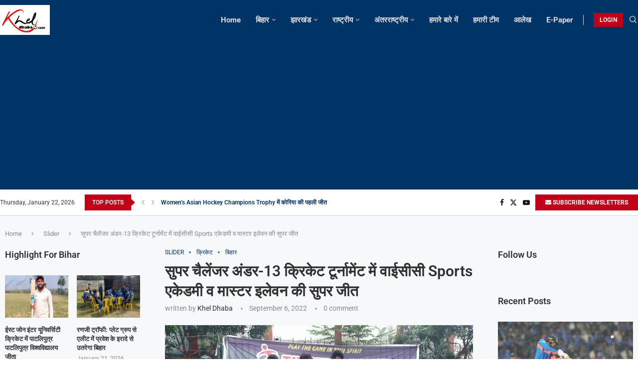

--- FILE ---
content_type: text/html; charset=UTF-8
request_url: https://kheldhaba.com/super-victory-of-ycc-sports-academy-and-master-xi-in-super-challenger-under-13-cricket-tournament/
body_size: 68134
content:
<!DOCTYPE html>
<html lang="en-US">
<head>
    <meta charset="UTF-8">
    <meta http-equiv="X-UA-Compatible" content="IE=edge">
    <meta name="viewport" content="width=device-width, initial-scale=1">
    <link rel="profile" href="http://gmpg.org/xfn/11"/>
	    <link rel="alternate" type="application/rss+xml" title="kheldhaba.com RSS Feed"
          href="https://kheldhaba.com/feed/"/>
    <link rel="alternate" type="application/atom+xml" title="kheldhaba.com Atom Feed"
          href="https://kheldhaba.com/feed/atom/"/>
    <link rel="pingback" href="https://kheldhaba.com/xmlrpc.php"/>
    <!--[if lt IE 9]>
	<script src="https://kheldhaba.com/wp-content/themes/soledad/js/html5.js"></script>
	<![endif]-->
	<link rel='preconnect' href='https://fonts.googleapis.com' />
<link rel='preconnect' href='https://fonts.gstatic.com' />
<meta http-equiv='x-dns-prefetch-control' content='on'>
<link rel='dns-prefetch' href='//fonts.googleapis.com' />
<link rel='dns-prefetch' href='//fonts.gstatic.com' />
<link rel='dns-prefetch' href='//s.gravatar.com' />
<link rel='dns-prefetch' href='//www.google-analytics.com' />
		<style>.elementor-add-section-area-button.penci-library-modal-btn:hover, .penci-library-modal-btn:hover{background: #6eb48c;opacity: 0.7}.elementor-add-section-area-button.penci-library-modal-btn, .penci-library-modal-btn {margin-left: 5px;background: #6eb48c;vertical-align: top;font-size: 0 !important;}.penci-library-modal-btn:before {content: '';width: 16px;height: 16px;background-image: url('https://kheldhaba.com/wp-content/themes/soledad/images/penci-icon.png');background-position: center;background-size: contain;background-repeat: no-repeat;}#penci-library-modal .penci-elementor-template-library-template-name {text-align: right;flex: 1 0 0%;}</style>
	<meta name='robots' content='index, follow, max-image-preview:large, max-snippet:-1, max-video-preview:-1' />
	<style>img:is([sizes="auto" i], [sizes^="auto," i]) { contain-intrinsic-size: 3000px 1500px }</style>
	
	<!-- This site is optimized with the Yoast SEO plugin v25.1 - https://yoast.com/wordpress/plugins/seo/ -->
	<title>सुपर चैलेंजर अंडर-13 क्रिकेट टूर्नामेंट में वाईसीसी Sports एकेडमी व मास्टर इलेवन की सुपर जीत -</title>
	<meta name="description" content="Sports News, Bihar Khel News, Jharkhand Khel News, Bihar Sports News, Jharkhand sports News, Bihar Khel Samachar" />
	<link rel="canonical" href="https://kheldhaba.com/super-victory-of-ycc-sports-academy-and-master-xi-in-super-challenger-under-13-cricket-tournament/" />
	<meta property="og:locale" content="en_US" />
	<meta property="og:type" content="article" />
	<meta property="og:title" content="सुपर चैलेंजर अंडर-13 क्रिकेट टूर्नामेंट में वाईसीसी Sports एकेडमी व मास्टर इलेवन की सुपर जीत -" />
	<meta property="og:description" content="Sports News, Bihar Khel News, Jharkhand Khel News, Bihar Sports News, Jharkhand sports News, Bihar Khel Samachar" />
	<meta property="og:url" content="https://kheldhaba.com/super-victory-of-ycc-sports-academy-and-master-xi-in-super-challenger-under-13-cricket-tournament/" />
	<meta property="og:site_name" content="kheldhaba.com" />
	<meta property="article:publisher" content="https://www.facebook.com/kheldhaba/" />
	<meta property="article:published_time" content="2022-09-06T13:21:03+00:00" />
	<meta property="og:image" content="https://kheldhaba.com/wp-content/uploads/2022/09/Super-challenger-under13-cricket-tournament.jpg" />
	<meta property="og:image:width" content="1200" />
	<meta property="og:image:height" content="675" />
	<meta property="og:image:type" content="image/jpeg" />
	<meta name="author" content="Khel Dhaba" />
	<meta name="twitter:card" content="summary_large_image" />
	<meta name="twitter:label1" content="Written by" />
	<meta name="twitter:data1" content="Khel Dhaba" />
	<meta name="twitter:label2" content="Est. reading time" />
	<meta name="twitter:data2" content="4 minutes" />
	<script type="application/ld+json" class="yoast-schema-graph">{"@context":"https://schema.org","@graph":[{"@type":"Article","@id":"https://kheldhaba.com/super-victory-of-ycc-sports-academy-and-master-xi-in-super-challenger-under-13-cricket-tournament/#article","isPartOf":{"@id":"https://kheldhaba.com/super-victory-of-ycc-sports-academy-and-master-xi-in-super-challenger-under-13-cricket-tournament/"},"author":{"name":"Khel Dhaba","@id":"https://kheldhaba.com/#/schema/person/00095574d754f8068c19c826e965288f"},"headline":"सुपर चैलेंजर अंडर-13 क्रिकेट टूर्नामेंट में वाईसीसी Sports एकेडमी व मास्टर इलेवन की सुपर जीत","datePublished":"2022-09-06T13:21:03+00:00","mainEntityOfPage":{"@id":"https://kheldhaba.com/super-victory-of-ycc-sports-academy-and-master-xi-in-super-challenger-under-13-cricket-tournament/"},"wordCount":18,"commentCount":0,"publisher":{"@id":"https://kheldhaba.com/#organization"},"image":{"@id":"https://kheldhaba.com/super-victory-of-ycc-sports-academy-and-master-xi-in-super-challenger-under-13-cricket-tournament/#primaryimage"},"thumbnailUrl":"https://kheldhaba.com/wp-content/uploads/2022/09/Super-challenger-under13-cricket-tournament.jpg","keywords":["Cricket Academy of Bihar","Master XI","Sardar Patel Sports Foundation","Super Challenger Under-13 Cricket Tournament","YCC Sports Academy","क्रिकेट एकेडमी ऑफ बिहार","मास्टर इलेवन","वाईसीसी स्पोट्र्स एकेडमी","सरदार पटेल स्पोट्र्स फाउंडेशन","सुपर चैलेंजर अंडर-13 क्रिकेट टूर्नामेंट"],"articleSection":["Slider","क्रिकेट","बिहार"],"inLanguage":"en-US","potentialAction":[{"@type":"CommentAction","name":"Comment","target":["https://kheldhaba.com/super-victory-of-ycc-sports-academy-and-master-xi-in-super-challenger-under-13-cricket-tournament/#respond"]}]},{"@type":"WebPage","@id":"https://kheldhaba.com/super-victory-of-ycc-sports-academy-and-master-xi-in-super-challenger-under-13-cricket-tournament/","url":"https://kheldhaba.com/super-victory-of-ycc-sports-academy-and-master-xi-in-super-challenger-under-13-cricket-tournament/","name":"सुपर चैलेंजर अंडर-13 क्रिकेट टूर्नामेंट में वाईसीसी Sports एकेडमी व मास्टर इलेवन की सुपर जीत -","isPartOf":{"@id":"https://kheldhaba.com/#website"},"primaryImageOfPage":{"@id":"https://kheldhaba.com/super-victory-of-ycc-sports-academy-and-master-xi-in-super-challenger-under-13-cricket-tournament/#primaryimage"},"image":{"@id":"https://kheldhaba.com/super-victory-of-ycc-sports-academy-and-master-xi-in-super-challenger-under-13-cricket-tournament/#primaryimage"},"thumbnailUrl":"https://kheldhaba.com/wp-content/uploads/2022/09/Super-challenger-under13-cricket-tournament.jpg","datePublished":"2022-09-06T13:21:03+00:00","description":"Sports News, Bihar Khel News, Jharkhand Khel News, Bihar Sports News, Jharkhand sports News, Bihar Khel Samachar","breadcrumb":{"@id":"https://kheldhaba.com/super-victory-of-ycc-sports-academy-and-master-xi-in-super-challenger-under-13-cricket-tournament/#breadcrumb"},"inLanguage":"en-US","potentialAction":[{"@type":"ReadAction","target":["https://kheldhaba.com/super-victory-of-ycc-sports-academy-and-master-xi-in-super-challenger-under-13-cricket-tournament/"]}]},{"@type":"ImageObject","inLanguage":"en-US","@id":"https://kheldhaba.com/super-victory-of-ycc-sports-academy-and-master-xi-in-super-challenger-under-13-cricket-tournament/#primaryimage","url":"https://kheldhaba.com/wp-content/uploads/2022/09/Super-challenger-under13-cricket-tournament.jpg","contentUrl":"https://kheldhaba.com/wp-content/uploads/2022/09/Super-challenger-under13-cricket-tournament.jpg","width":1200,"height":675},{"@type":"BreadcrumbList","@id":"https://kheldhaba.com/super-victory-of-ycc-sports-academy-and-master-xi-in-super-challenger-under-13-cricket-tournament/#breadcrumb","itemListElement":[{"@type":"ListItem","position":1,"name":"Home","item":"https://kheldhaba.com/"},{"@type":"ListItem","position":2,"name":"सुपर चैलेंजर अंडर-13 क्रिकेट टूर्नामेंट में वाईसीसी Sports एकेडमी व मास्टर इलेवन की सुपर जीत"}]},{"@type":"WebSite","@id":"https://kheldhaba.com/#website","url":"https://kheldhaba.com/","name":"kheldhaba.com","description":"Khel Khabar - Local &amp; National Sports News","publisher":{"@id":"https://kheldhaba.com/#organization"},"potentialAction":[{"@type":"SearchAction","target":{"@type":"EntryPoint","urlTemplate":"https://kheldhaba.com/?s={search_term_string}"},"query-input":{"@type":"PropertyValueSpecification","valueRequired":true,"valueName":"search_term_string"}}],"inLanguage":"en-US"},{"@type":"Organization","@id":"https://kheldhaba.com/#organization","name":"Kheldhaba.com","url":"https://kheldhaba.com/","logo":{"@type":"ImageObject","inLanguage":"en-US","@id":"https://kheldhaba.com/#/schema/logo/image/","url":"https://kheldhaba.com/wp-content/uploads/2017/11/logokheldhaba-1.png","contentUrl":"https://kheldhaba.com/wp-content/uploads/2017/11/logokheldhaba-1.png","width":290,"height":174,"caption":"Kheldhaba.com"},"image":{"@id":"https://kheldhaba.com/#/schema/logo/image/"},"sameAs":["https://www.facebook.com/kheldhaba/","https://www.youtube.com/channel/UCys0k_gC0KJe3HMg84L10YA"]},{"@type":"Person","@id":"https://kheldhaba.com/#/schema/person/00095574d754f8068c19c826e965288f","name":"Khel Dhaba","image":{"@type":"ImageObject","inLanguage":"en-US","@id":"https://kheldhaba.com/#/schema/person/image/","url":"https://secure.gravatar.com/avatar/7aa95b515987862b136cbcb561772d0c?s=96&d=mm&r=g","contentUrl":"https://secure.gravatar.com/avatar/7aa95b515987862b136cbcb561772d0c?s=96&d=mm&r=g","caption":"Khel Dhaba"},"url":"https://kheldhaba.com/author/khel-dhaba/"}]}</script>
	<!-- / Yoast SEO plugin. -->


<link rel='dns-prefetch' href='//fonts.googleapis.com' />
<link rel="alternate" type="application/rss+xml" title="kheldhaba.com &raquo; Feed" href="https://kheldhaba.com/feed/" />
<link rel="alternate" type="application/rss+xml" title="kheldhaba.com &raquo; Comments Feed" href="https://kheldhaba.com/comments/feed/" />
<link rel="alternate" type="application/rss+xml" title="kheldhaba.com &raquo; सुपर चैलेंजर अंडर-13 क्रिकेट टूर्नामेंट में वाईसीसी Sports एकेडमी व मास्टर इलेवन की सुपर जीत Comments Feed" href="https://kheldhaba.com/super-victory-of-ycc-sports-academy-and-master-xi-in-super-challenger-under-13-cricket-tournament/feed/" />
		<!-- This site uses the Google Analytics by MonsterInsights plugin v9.11.1 - Using Analytics tracking - https://www.monsterinsights.com/ -->
							<script src="//www.googletagmanager.com/gtag/js?id=G-2S2L3DCH3X"  data-cfasync="false" data-wpfc-render="false" type="text/javascript" async></script>
			<script data-cfasync="false" data-wpfc-render="false" type="text/javascript">
				var mi_version = '9.11.1';
				var mi_track_user = true;
				var mi_no_track_reason = '';
								var MonsterInsightsDefaultLocations = {"page_location":"https:\/\/kheldhaba.com\/super-victory-of-ycc-sports-academy-and-master-xi-in-super-challenger-under-13-cricket-tournament\/"};
								if ( typeof MonsterInsightsPrivacyGuardFilter === 'function' ) {
					var MonsterInsightsLocations = (typeof MonsterInsightsExcludeQuery === 'object') ? MonsterInsightsPrivacyGuardFilter( MonsterInsightsExcludeQuery ) : MonsterInsightsPrivacyGuardFilter( MonsterInsightsDefaultLocations );
				} else {
					var MonsterInsightsLocations = (typeof MonsterInsightsExcludeQuery === 'object') ? MonsterInsightsExcludeQuery : MonsterInsightsDefaultLocations;
				}

								var disableStrs = [
										'ga-disable-G-2S2L3DCH3X',
									];

				/* Function to detect opted out users */
				function __gtagTrackerIsOptedOut() {
					for (var index = 0; index < disableStrs.length; index++) {
						if (document.cookie.indexOf(disableStrs[index] + '=true') > -1) {
							return true;
						}
					}

					return false;
				}

				/* Disable tracking if the opt-out cookie exists. */
				if (__gtagTrackerIsOptedOut()) {
					for (var index = 0; index < disableStrs.length; index++) {
						window[disableStrs[index]] = true;
					}
				}

				/* Opt-out function */
				function __gtagTrackerOptout() {
					for (var index = 0; index < disableStrs.length; index++) {
						document.cookie = disableStrs[index] + '=true; expires=Thu, 31 Dec 2099 23:59:59 UTC; path=/';
						window[disableStrs[index]] = true;
					}
				}

				if ('undefined' === typeof gaOptout) {
					function gaOptout() {
						__gtagTrackerOptout();
					}
				}
								window.dataLayer = window.dataLayer || [];

				window.MonsterInsightsDualTracker = {
					helpers: {},
					trackers: {},
				};
				if (mi_track_user) {
					function __gtagDataLayer() {
						dataLayer.push(arguments);
					}

					function __gtagTracker(type, name, parameters) {
						if (!parameters) {
							parameters = {};
						}

						if (parameters.send_to) {
							__gtagDataLayer.apply(null, arguments);
							return;
						}

						if (type === 'event') {
														parameters.send_to = monsterinsights_frontend.v4_id;
							var hookName = name;
							if (typeof parameters['event_category'] !== 'undefined') {
								hookName = parameters['event_category'] + ':' + name;
							}

							if (typeof MonsterInsightsDualTracker.trackers[hookName] !== 'undefined') {
								MonsterInsightsDualTracker.trackers[hookName](parameters);
							} else {
								__gtagDataLayer('event', name, parameters);
							}
							
						} else {
							__gtagDataLayer.apply(null, arguments);
						}
					}

					__gtagTracker('js', new Date());
					__gtagTracker('set', {
						'developer_id.dZGIzZG': true,
											});
					if ( MonsterInsightsLocations.page_location ) {
						__gtagTracker('set', MonsterInsightsLocations);
					}
										__gtagTracker('config', 'G-2S2L3DCH3X', {"forceSSL":"true","link_attribution":"true"} );
										window.gtag = __gtagTracker;										(function () {
						/* https://developers.google.com/analytics/devguides/collection/analyticsjs/ */
						/* ga and __gaTracker compatibility shim. */
						var noopfn = function () {
							return null;
						};
						var newtracker = function () {
							return new Tracker();
						};
						var Tracker = function () {
							return null;
						};
						var p = Tracker.prototype;
						p.get = noopfn;
						p.set = noopfn;
						p.send = function () {
							var args = Array.prototype.slice.call(arguments);
							args.unshift('send');
							__gaTracker.apply(null, args);
						};
						var __gaTracker = function () {
							var len = arguments.length;
							if (len === 0) {
								return;
							}
							var f = arguments[len - 1];
							if (typeof f !== 'object' || f === null || typeof f.hitCallback !== 'function') {
								if ('send' === arguments[0]) {
									var hitConverted, hitObject = false, action;
									if ('event' === arguments[1]) {
										if ('undefined' !== typeof arguments[3]) {
											hitObject = {
												'eventAction': arguments[3],
												'eventCategory': arguments[2],
												'eventLabel': arguments[4],
												'value': arguments[5] ? arguments[5] : 1,
											}
										}
									}
									if ('pageview' === arguments[1]) {
										if ('undefined' !== typeof arguments[2]) {
											hitObject = {
												'eventAction': 'page_view',
												'page_path': arguments[2],
											}
										}
									}
									if (typeof arguments[2] === 'object') {
										hitObject = arguments[2];
									}
									if (typeof arguments[5] === 'object') {
										Object.assign(hitObject, arguments[5]);
									}
									if ('undefined' !== typeof arguments[1].hitType) {
										hitObject = arguments[1];
										if ('pageview' === hitObject.hitType) {
											hitObject.eventAction = 'page_view';
										}
									}
									if (hitObject) {
										action = 'timing' === arguments[1].hitType ? 'timing_complete' : hitObject.eventAction;
										hitConverted = mapArgs(hitObject);
										__gtagTracker('event', action, hitConverted);
									}
								}
								return;
							}

							function mapArgs(args) {
								var arg, hit = {};
								var gaMap = {
									'eventCategory': 'event_category',
									'eventAction': 'event_action',
									'eventLabel': 'event_label',
									'eventValue': 'event_value',
									'nonInteraction': 'non_interaction',
									'timingCategory': 'event_category',
									'timingVar': 'name',
									'timingValue': 'value',
									'timingLabel': 'event_label',
									'page': 'page_path',
									'location': 'page_location',
									'title': 'page_title',
									'referrer' : 'page_referrer',
								};
								for (arg in args) {
																		if (!(!args.hasOwnProperty(arg) || !gaMap.hasOwnProperty(arg))) {
										hit[gaMap[arg]] = args[arg];
									} else {
										hit[arg] = args[arg];
									}
								}
								return hit;
							}

							try {
								f.hitCallback();
							} catch (ex) {
							}
						};
						__gaTracker.create = newtracker;
						__gaTracker.getByName = newtracker;
						__gaTracker.getAll = function () {
							return [];
						};
						__gaTracker.remove = noopfn;
						__gaTracker.loaded = true;
						window['__gaTracker'] = __gaTracker;
					})();
									} else {
										console.log("");
					(function () {
						function __gtagTracker() {
							return null;
						}

						window['__gtagTracker'] = __gtagTracker;
						window['gtag'] = __gtagTracker;
					})();
									}
			</script>
							<!-- / Google Analytics by MonsterInsights -->
		<script type="text/javascript">
/* <![CDATA[ */
window._wpemojiSettings = {"baseUrl":"https:\/\/s.w.org\/images\/core\/emoji\/15.0.3\/72x72\/","ext":".png","svgUrl":"https:\/\/s.w.org\/images\/core\/emoji\/15.0.3\/svg\/","svgExt":".svg","source":{"concatemoji":"https:\/\/kheldhaba.com\/wp-includes\/js\/wp-emoji-release.min.js?ver=6.7.4"}};
/*! This file is auto-generated */
!function(i,n){var o,s,e;function c(e){try{var t={supportTests:e,timestamp:(new Date).valueOf()};sessionStorage.setItem(o,JSON.stringify(t))}catch(e){}}function p(e,t,n){e.clearRect(0,0,e.canvas.width,e.canvas.height),e.fillText(t,0,0);var t=new Uint32Array(e.getImageData(0,0,e.canvas.width,e.canvas.height).data),r=(e.clearRect(0,0,e.canvas.width,e.canvas.height),e.fillText(n,0,0),new Uint32Array(e.getImageData(0,0,e.canvas.width,e.canvas.height).data));return t.every(function(e,t){return e===r[t]})}function u(e,t,n){switch(t){case"flag":return n(e,"\ud83c\udff3\ufe0f\u200d\u26a7\ufe0f","\ud83c\udff3\ufe0f\u200b\u26a7\ufe0f")?!1:!n(e,"\ud83c\uddfa\ud83c\uddf3","\ud83c\uddfa\u200b\ud83c\uddf3")&&!n(e,"\ud83c\udff4\udb40\udc67\udb40\udc62\udb40\udc65\udb40\udc6e\udb40\udc67\udb40\udc7f","\ud83c\udff4\u200b\udb40\udc67\u200b\udb40\udc62\u200b\udb40\udc65\u200b\udb40\udc6e\u200b\udb40\udc67\u200b\udb40\udc7f");case"emoji":return!n(e,"\ud83d\udc26\u200d\u2b1b","\ud83d\udc26\u200b\u2b1b")}return!1}function f(e,t,n){var r="undefined"!=typeof WorkerGlobalScope&&self instanceof WorkerGlobalScope?new OffscreenCanvas(300,150):i.createElement("canvas"),a=r.getContext("2d",{willReadFrequently:!0}),o=(a.textBaseline="top",a.font="600 32px Arial",{});return e.forEach(function(e){o[e]=t(a,e,n)}),o}function t(e){var t=i.createElement("script");t.src=e,t.defer=!0,i.head.appendChild(t)}"undefined"!=typeof Promise&&(o="wpEmojiSettingsSupports",s=["flag","emoji"],n.supports={everything:!0,everythingExceptFlag:!0},e=new Promise(function(e){i.addEventListener("DOMContentLoaded",e,{once:!0})}),new Promise(function(t){var n=function(){try{var e=JSON.parse(sessionStorage.getItem(o));if("object"==typeof e&&"number"==typeof e.timestamp&&(new Date).valueOf()<e.timestamp+604800&&"object"==typeof e.supportTests)return e.supportTests}catch(e){}return null}();if(!n){if("undefined"!=typeof Worker&&"undefined"!=typeof OffscreenCanvas&&"undefined"!=typeof URL&&URL.createObjectURL&&"undefined"!=typeof Blob)try{var e="postMessage("+f.toString()+"("+[JSON.stringify(s),u.toString(),p.toString()].join(",")+"));",r=new Blob([e],{type:"text/javascript"}),a=new Worker(URL.createObjectURL(r),{name:"wpTestEmojiSupports"});return void(a.onmessage=function(e){c(n=e.data),a.terminate(),t(n)})}catch(e){}c(n=f(s,u,p))}t(n)}).then(function(e){for(var t in e)n.supports[t]=e[t],n.supports.everything=n.supports.everything&&n.supports[t],"flag"!==t&&(n.supports.everythingExceptFlag=n.supports.everythingExceptFlag&&n.supports[t]);n.supports.everythingExceptFlag=n.supports.everythingExceptFlag&&!n.supports.flag,n.DOMReady=!1,n.readyCallback=function(){n.DOMReady=!0}}).then(function(){return e}).then(function(){var e;n.supports.everything||(n.readyCallback(),(e=n.source||{}).concatemoji?t(e.concatemoji):e.wpemoji&&e.twemoji&&(t(e.twemoji),t(e.wpemoji)))}))}((window,document),window._wpemojiSettings);
/* ]]> */
</script>

<style id='wp-emoji-styles-inline-css' type='text/css'>

	img.wp-smiley, img.emoji {
		display: inline !important;
		border: none !important;
		box-shadow: none !important;
		height: 1em !important;
		width: 1em !important;
		margin: 0 0.07em !important;
		vertical-align: -0.1em !important;
		background: none !important;
		padding: 0 !important;
	}
</style>
<link rel='stylesheet' id='wp-block-library-css' href='https://kheldhaba.com/wp-includes/css/dist/block-library/style.min.css?ver=6.7.4' type='text/css' media='all' />
<style id='wp-block-library-theme-inline-css' type='text/css'>
.wp-block-audio :where(figcaption){color:#555;font-size:13px;text-align:center}.is-dark-theme .wp-block-audio :where(figcaption){color:#ffffffa6}.wp-block-audio{margin:0 0 1em}.wp-block-code{border:1px solid #ccc;border-radius:4px;font-family:Menlo,Consolas,monaco,monospace;padding:.8em 1em}.wp-block-embed :where(figcaption){color:#555;font-size:13px;text-align:center}.is-dark-theme .wp-block-embed :where(figcaption){color:#ffffffa6}.wp-block-embed{margin:0 0 1em}.blocks-gallery-caption{color:#555;font-size:13px;text-align:center}.is-dark-theme .blocks-gallery-caption{color:#ffffffa6}:root :where(.wp-block-image figcaption){color:#555;font-size:13px;text-align:center}.is-dark-theme :root :where(.wp-block-image figcaption){color:#ffffffa6}.wp-block-image{margin:0 0 1em}.wp-block-pullquote{border-bottom:4px solid;border-top:4px solid;color:currentColor;margin-bottom:1.75em}.wp-block-pullquote cite,.wp-block-pullquote footer,.wp-block-pullquote__citation{color:currentColor;font-size:.8125em;font-style:normal;text-transform:uppercase}.wp-block-quote{border-left:.25em solid;margin:0 0 1.75em;padding-left:1em}.wp-block-quote cite,.wp-block-quote footer{color:currentColor;font-size:.8125em;font-style:normal;position:relative}.wp-block-quote:where(.has-text-align-right){border-left:none;border-right:.25em solid;padding-left:0;padding-right:1em}.wp-block-quote:where(.has-text-align-center){border:none;padding-left:0}.wp-block-quote.is-large,.wp-block-quote.is-style-large,.wp-block-quote:where(.is-style-plain){border:none}.wp-block-search .wp-block-search__label{font-weight:700}.wp-block-search__button{border:1px solid #ccc;padding:.375em .625em}:where(.wp-block-group.has-background){padding:1.25em 2.375em}.wp-block-separator.has-css-opacity{opacity:.4}.wp-block-separator{border:none;border-bottom:2px solid;margin-left:auto;margin-right:auto}.wp-block-separator.has-alpha-channel-opacity{opacity:1}.wp-block-separator:not(.is-style-wide):not(.is-style-dots){width:100px}.wp-block-separator.has-background:not(.is-style-dots){border-bottom:none;height:1px}.wp-block-separator.has-background:not(.is-style-wide):not(.is-style-dots){height:2px}.wp-block-table{margin:0 0 1em}.wp-block-table td,.wp-block-table th{word-break:normal}.wp-block-table :where(figcaption){color:#555;font-size:13px;text-align:center}.is-dark-theme .wp-block-table :where(figcaption){color:#ffffffa6}.wp-block-video :where(figcaption){color:#555;font-size:13px;text-align:center}.is-dark-theme .wp-block-video :where(figcaption){color:#ffffffa6}.wp-block-video{margin:0 0 1em}:root :where(.wp-block-template-part.has-background){margin-bottom:0;margin-top:0;padding:1.25em 2.375em}
</style>
<style id='create-block-soledad-style-inline-css' type='text/css'>
.pchead-e-block {
    --pcborder-cl: #dedede;
    --pcaccent-cl: #6eb48c;
}
.heading1-style-1 > h1,
.heading2-style-1 > h2,
.heading3-style-1 > h3,
.heading4-style-1 > h4,
.heading5-style-1 > h5,
.heading1-style-2 > h1,
.heading2-style-2 > h2,
.heading3-style-2 > h3,
.heading4-style-2 > h4,
.heading5-style-2 > h5 {
    padding-bottom: 8px;
    border-bottom: 1px solid var(--pcborder-cl);
    overflow: hidden;
}
.heading1-style-2 > h1,
.heading2-style-2 > h2,
.heading3-style-2 > h3,
.heading4-style-2 > h4,
.heading5-style-2 > h5 {
    border-bottom-width: 0;
    position: relative;
}
.heading1-style-2 > h1:before,
.heading2-style-2 > h2:before,
.heading3-style-2 > h3:before,
.heading4-style-2 > h4:before,
.heading5-style-2 > h5:before {
    content: '';
    width: 50px;
    height: 2px;
    bottom: 0;
    left: 0;
    z-index: 2;
    background: var(--pcaccent-cl);
    position: absolute;
}
.heading1-style-2 > h1:after,
.heading2-style-2 > h2:after,
.heading3-style-2 > h3:after,
.heading4-style-2 > h4:after,
.heading5-style-2 > h5:after {
    content: '';
    width: 100%;
    height: 2px;
    bottom: 0;
    left: 20px;
    z-index: 1;
    background: var(--pcborder-cl);
    position: absolute;
}
.heading1-style-3 > h1,
.heading2-style-3 > h2,
.heading3-style-3 > h3,
.heading4-style-3 > h4,
.heading5-style-3 > h5,
.heading1-style-4 > h1,
.heading2-style-4 > h2,
.heading3-style-4 > h3,
.heading4-style-4 > h4,
.heading5-style-4 > h5 {
    position: relative;
    padding-left: 20px;
}
.heading1-style-3 > h1:before,
.heading2-style-3 > h2:before,
.heading3-style-3 > h3:before,
.heading4-style-3 > h4:before,
.heading5-style-3 > h5:before,
.heading1-style-4 > h1:before,
.heading2-style-4 > h2:before,
.heading3-style-4 > h3:before,
.heading4-style-4 > h4:before,
.heading5-style-4 > h5:before {
    width: 10px;
    height: 100%;
    content: '';
    position: absolute;
    top: 0;
    left: 0;
    bottom: 0;
    background: var(--pcaccent-cl);
}
.heading1-style-4 > h1,
.heading2-style-4 > h2,
.heading3-style-4 > h3,
.heading4-style-4 > h4,
.heading5-style-4 > h5 {
    padding: 10px 20px;
    background: #f1f1f1;
}
.heading1-style-5 > h1,
.heading2-style-5 > h2,
.heading3-style-5 > h3,
.heading4-style-5 > h4,
.heading5-style-5 > h5 {
    position: relative;
    z-index: 1;
}
.heading1-style-5 > h1:before,
.heading2-style-5 > h2:before,
.heading3-style-5 > h3:before,
.heading4-style-5 > h4:before,
.heading5-style-5 > h5:before {
    content: "";
    position: absolute;
    left: 0;
    bottom: 0;
    width: 200px;
    height: 50%;
    transform: skew(-25deg) translateX(0);
    background: var(--pcaccent-cl);
    z-index: -1;
    opacity: 0.4;
}
.heading1-style-6 > h1,
.heading2-style-6 > h2,
.heading3-style-6 > h3,
.heading4-style-6 > h4,
.heading5-style-6 > h5 {
    text-decoration: underline;
    text-underline-offset: 2px;
    text-decoration-thickness: 4px;
    text-decoration-color: var(--pcaccent-cl);
}
</style>
<style id='classic-theme-styles-inline-css' type='text/css'>
/*! This file is auto-generated */
.wp-block-button__link{color:#fff;background-color:#32373c;border-radius:9999px;box-shadow:none;text-decoration:none;padding:calc(.667em + 2px) calc(1.333em + 2px);font-size:1.125em}.wp-block-file__button{background:#32373c;color:#fff;text-decoration:none}
</style>
<style id='global-styles-inline-css' type='text/css'>
:root{--wp--preset--aspect-ratio--square: 1;--wp--preset--aspect-ratio--4-3: 4/3;--wp--preset--aspect-ratio--3-4: 3/4;--wp--preset--aspect-ratio--3-2: 3/2;--wp--preset--aspect-ratio--2-3: 2/3;--wp--preset--aspect-ratio--16-9: 16/9;--wp--preset--aspect-ratio--9-16: 9/16;--wp--preset--color--black: #000000;--wp--preset--color--cyan-bluish-gray: #abb8c3;--wp--preset--color--white: #ffffff;--wp--preset--color--pale-pink: #f78da7;--wp--preset--color--vivid-red: #cf2e2e;--wp--preset--color--luminous-vivid-orange: #ff6900;--wp--preset--color--luminous-vivid-amber: #fcb900;--wp--preset--color--light-green-cyan: #7bdcb5;--wp--preset--color--vivid-green-cyan: #00d084;--wp--preset--color--pale-cyan-blue: #8ed1fc;--wp--preset--color--vivid-cyan-blue: #0693e3;--wp--preset--color--vivid-purple: #9b51e0;--wp--preset--gradient--vivid-cyan-blue-to-vivid-purple: linear-gradient(135deg,rgba(6,147,227,1) 0%,rgb(155,81,224) 100%);--wp--preset--gradient--light-green-cyan-to-vivid-green-cyan: linear-gradient(135deg,rgb(122,220,180) 0%,rgb(0,208,130) 100%);--wp--preset--gradient--luminous-vivid-amber-to-luminous-vivid-orange: linear-gradient(135deg,rgba(252,185,0,1) 0%,rgba(255,105,0,1) 100%);--wp--preset--gradient--luminous-vivid-orange-to-vivid-red: linear-gradient(135deg,rgba(255,105,0,1) 0%,rgb(207,46,46) 100%);--wp--preset--gradient--very-light-gray-to-cyan-bluish-gray: linear-gradient(135deg,rgb(238,238,238) 0%,rgb(169,184,195) 100%);--wp--preset--gradient--cool-to-warm-spectrum: linear-gradient(135deg,rgb(74,234,220) 0%,rgb(151,120,209) 20%,rgb(207,42,186) 40%,rgb(238,44,130) 60%,rgb(251,105,98) 80%,rgb(254,248,76) 100%);--wp--preset--gradient--blush-light-purple: linear-gradient(135deg,rgb(255,206,236) 0%,rgb(152,150,240) 100%);--wp--preset--gradient--blush-bordeaux: linear-gradient(135deg,rgb(254,205,165) 0%,rgb(254,45,45) 50%,rgb(107,0,62) 100%);--wp--preset--gradient--luminous-dusk: linear-gradient(135deg,rgb(255,203,112) 0%,rgb(199,81,192) 50%,rgb(65,88,208) 100%);--wp--preset--gradient--pale-ocean: linear-gradient(135deg,rgb(255,245,203) 0%,rgb(182,227,212) 50%,rgb(51,167,181) 100%);--wp--preset--gradient--electric-grass: linear-gradient(135deg,rgb(202,248,128) 0%,rgb(113,206,126) 100%);--wp--preset--gradient--midnight: linear-gradient(135deg,rgb(2,3,129) 0%,rgb(40,116,252) 100%);--wp--preset--font-size--small: 12px;--wp--preset--font-size--medium: 20px;--wp--preset--font-size--large: 32px;--wp--preset--font-size--x-large: 42px;--wp--preset--font-size--normal: 14px;--wp--preset--font-size--huge: 42px;--wp--preset--spacing--20: 0.44rem;--wp--preset--spacing--30: 0.67rem;--wp--preset--spacing--40: 1rem;--wp--preset--spacing--50: 1.5rem;--wp--preset--spacing--60: 2.25rem;--wp--preset--spacing--70: 3.38rem;--wp--preset--spacing--80: 5.06rem;--wp--preset--shadow--natural: 6px 6px 9px rgba(0, 0, 0, 0.2);--wp--preset--shadow--deep: 12px 12px 50px rgba(0, 0, 0, 0.4);--wp--preset--shadow--sharp: 6px 6px 0px rgba(0, 0, 0, 0.2);--wp--preset--shadow--outlined: 6px 6px 0px -3px rgba(255, 255, 255, 1), 6px 6px rgba(0, 0, 0, 1);--wp--preset--shadow--crisp: 6px 6px 0px rgba(0, 0, 0, 1);}:where(.is-layout-flex){gap: 0.5em;}:where(.is-layout-grid){gap: 0.5em;}body .is-layout-flex{display: flex;}.is-layout-flex{flex-wrap: wrap;align-items: center;}.is-layout-flex > :is(*, div){margin: 0;}body .is-layout-grid{display: grid;}.is-layout-grid > :is(*, div){margin: 0;}:where(.wp-block-columns.is-layout-flex){gap: 2em;}:where(.wp-block-columns.is-layout-grid){gap: 2em;}:where(.wp-block-post-template.is-layout-flex){gap: 1.25em;}:where(.wp-block-post-template.is-layout-grid){gap: 1.25em;}.has-black-color{color: var(--wp--preset--color--black) !important;}.has-cyan-bluish-gray-color{color: var(--wp--preset--color--cyan-bluish-gray) !important;}.has-white-color{color: var(--wp--preset--color--white) !important;}.has-pale-pink-color{color: var(--wp--preset--color--pale-pink) !important;}.has-vivid-red-color{color: var(--wp--preset--color--vivid-red) !important;}.has-luminous-vivid-orange-color{color: var(--wp--preset--color--luminous-vivid-orange) !important;}.has-luminous-vivid-amber-color{color: var(--wp--preset--color--luminous-vivid-amber) !important;}.has-light-green-cyan-color{color: var(--wp--preset--color--light-green-cyan) !important;}.has-vivid-green-cyan-color{color: var(--wp--preset--color--vivid-green-cyan) !important;}.has-pale-cyan-blue-color{color: var(--wp--preset--color--pale-cyan-blue) !important;}.has-vivid-cyan-blue-color{color: var(--wp--preset--color--vivid-cyan-blue) !important;}.has-vivid-purple-color{color: var(--wp--preset--color--vivid-purple) !important;}.has-black-background-color{background-color: var(--wp--preset--color--black) !important;}.has-cyan-bluish-gray-background-color{background-color: var(--wp--preset--color--cyan-bluish-gray) !important;}.has-white-background-color{background-color: var(--wp--preset--color--white) !important;}.has-pale-pink-background-color{background-color: var(--wp--preset--color--pale-pink) !important;}.has-vivid-red-background-color{background-color: var(--wp--preset--color--vivid-red) !important;}.has-luminous-vivid-orange-background-color{background-color: var(--wp--preset--color--luminous-vivid-orange) !important;}.has-luminous-vivid-amber-background-color{background-color: var(--wp--preset--color--luminous-vivid-amber) !important;}.has-light-green-cyan-background-color{background-color: var(--wp--preset--color--light-green-cyan) !important;}.has-vivid-green-cyan-background-color{background-color: var(--wp--preset--color--vivid-green-cyan) !important;}.has-pale-cyan-blue-background-color{background-color: var(--wp--preset--color--pale-cyan-blue) !important;}.has-vivid-cyan-blue-background-color{background-color: var(--wp--preset--color--vivid-cyan-blue) !important;}.has-vivid-purple-background-color{background-color: var(--wp--preset--color--vivid-purple) !important;}.has-black-border-color{border-color: var(--wp--preset--color--black) !important;}.has-cyan-bluish-gray-border-color{border-color: var(--wp--preset--color--cyan-bluish-gray) !important;}.has-white-border-color{border-color: var(--wp--preset--color--white) !important;}.has-pale-pink-border-color{border-color: var(--wp--preset--color--pale-pink) !important;}.has-vivid-red-border-color{border-color: var(--wp--preset--color--vivid-red) !important;}.has-luminous-vivid-orange-border-color{border-color: var(--wp--preset--color--luminous-vivid-orange) !important;}.has-luminous-vivid-amber-border-color{border-color: var(--wp--preset--color--luminous-vivid-amber) !important;}.has-light-green-cyan-border-color{border-color: var(--wp--preset--color--light-green-cyan) !important;}.has-vivid-green-cyan-border-color{border-color: var(--wp--preset--color--vivid-green-cyan) !important;}.has-pale-cyan-blue-border-color{border-color: var(--wp--preset--color--pale-cyan-blue) !important;}.has-vivid-cyan-blue-border-color{border-color: var(--wp--preset--color--vivid-cyan-blue) !important;}.has-vivid-purple-border-color{border-color: var(--wp--preset--color--vivid-purple) !important;}.has-vivid-cyan-blue-to-vivid-purple-gradient-background{background: var(--wp--preset--gradient--vivid-cyan-blue-to-vivid-purple) !important;}.has-light-green-cyan-to-vivid-green-cyan-gradient-background{background: var(--wp--preset--gradient--light-green-cyan-to-vivid-green-cyan) !important;}.has-luminous-vivid-amber-to-luminous-vivid-orange-gradient-background{background: var(--wp--preset--gradient--luminous-vivid-amber-to-luminous-vivid-orange) !important;}.has-luminous-vivid-orange-to-vivid-red-gradient-background{background: var(--wp--preset--gradient--luminous-vivid-orange-to-vivid-red) !important;}.has-very-light-gray-to-cyan-bluish-gray-gradient-background{background: var(--wp--preset--gradient--very-light-gray-to-cyan-bluish-gray) !important;}.has-cool-to-warm-spectrum-gradient-background{background: var(--wp--preset--gradient--cool-to-warm-spectrum) !important;}.has-blush-light-purple-gradient-background{background: var(--wp--preset--gradient--blush-light-purple) !important;}.has-blush-bordeaux-gradient-background{background: var(--wp--preset--gradient--blush-bordeaux) !important;}.has-luminous-dusk-gradient-background{background: var(--wp--preset--gradient--luminous-dusk) !important;}.has-pale-ocean-gradient-background{background: var(--wp--preset--gradient--pale-ocean) !important;}.has-electric-grass-gradient-background{background: var(--wp--preset--gradient--electric-grass) !important;}.has-midnight-gradient-background{background: var(--wp--preset--gradient--midnight) !important;}.has-small-font-size{font-size: var(--wp--preset--font-size--small) !important;}.has-medium-font-size{font-size: var(--wp--preset--font-size--medium) !important;}.has-large-font-size{font-size: var(--wp--preset--font-size--large) !important;}.has-x-large-font-size{font-size: var(--wp--preset--font-size--x-large) !important;}
:where(.wp-block-post-template.is-layout-flex){gap: 1.25em;}:where(.wp-block-post-template.is-layout-grid){gap: 1.25em;}
:where(.wp-block-columns.is-layout-flex){gap: 2em;}:where(.wp-block-columns.is-layout-grid){gap: 2em;}
:root :where(.wp-block-pullquote){font-size: 1.5em;line-height: 1.6;}
</style>
<link rel='stylesheet' id='contact-form-7-css' href='https://kheldhaba.com/wp-content/plugins/contact-form-7/includes/css/styles.css?ver=6.0.6' type='text/css' media='all' />
<link rel='stylesheet' id='penci-review-css' href='https://kheldhaba.com/wp-content/plugins/penci-review/css/style.css?ver=3.3' type='text/css' media='all' />
<link rel='stylesheet' id='penci-oswald-css' href='//fonts.googleapis.com/css?family=Oswald%3A400&#038;display=swap&#038;ver=6.7.4' type='text/css' media='all' />
<link rel='stylesheet' id='wpc-style-css' href='https://kheldhaba.com/wp-content/themes/soledad/style.css?v=1&#038;ver=6.7.4' type='text/css' media='all' />
<link rel='stylesheet' id='wpos-slick-style-css' href='https://kheldhaba.com/wp-content/plugins/wp-responsive-recent-post-slider/assets/css/slick.css?ver=3.6.5' type='text/css' media='all' />
<link rel='stylesheet' id='wppsac-public-style-css' href='https://kheldhaba.com/wp-content/plugins/wp-responsive-recent-post-slider/assets/css/recent-post-style.css?ver=3.6.5' type='text/css' media='all' />
<link rel='stylesheet' id='penci-fonts-css' href='https://fonts.googleapis.com/css?family=Roboto%3A300%2C300italic%2C400%2C400italic%2C500%2C500italic%2C600%2C600italic%2C700%2C700italic%2C800%2C800italic%26subset%3Dlatin%2Ccyrillic%2Ccyrillic-ext%2Cgreek%2Cgreek-ext%2Clatin-ext&#038;display=swap&#038;ver=8.5.3' type='text/css' media='all' />
<link rel='stylesheet' id='penci-main-style-css' href='https://kheldhaba.com/wp-content/themes/soledad/main.css?ver=8.5.3' type='text/css' media='all' />
<link rel='stylesheet' id='penci-swiper-bundle-css' href='https://kheldhaba.com/wp-content/themes/soledad/css/swiper-bundle.min.css?ver=8.5.3' type='text/css' media='all' />
<link rel='stylesheet' id='penci-font-awesomeold-css' href='https://kheldhaba.com/wp-content/themes/soledad/css/font-awesome.4.7.0.swap.min.css?ver=4.7.0' type='text/css' media='all' />
<link rel='stylesheet' id='penci_icon-css' href='https://kheldhaba.com/wp-content/themes/soledad/css/penci-icon.css?ver=8.5.3' type='text/css' media='all' />
<link rel='stylesheet' id='penci_style-css' href='https://kheldhaba.com/wp-content/themes/soledad/style.css?ver=8.5.3' type='text/css' media='all' />
<link rel='stylesheet' id='penci_social_counter-css' href='https://kheldhaba.com/wp-content/themes/soledad/css/social-counter.css?ver=8.5.3' type='text/css' media='all' />
<link rel='stylesheet' id='penci-header-builder-fonts-css' href='https://fonts.googleapis.com/css?family=Roboto%3A300%2C300italic%2C400%2C400italic%2C500%2C500italic%2C600%2C600italic%2C700%2C700italic%2C800%2C800italic%26subset%3Dlatin%2Ccyrillic%2Ccyrillic-ext%2Cgreek%2Cgreek-ext%2Clatin-ext&#038;display=swap&#038;ver=8.5.3' type='text/css' media='all' />
<link rel='stylesheet' id='elementor-icons-css' href='https://kheldhaba.com/wp-content/plugins/elementor/assets/lib/eicons/css/elementor-icons.min.css?ver=5.40.0' type='text/css' media='all' />
<link rel='stylesheet' id='elementor-frontend-css' href='https://kheldhaba.com/wp-content/plugins/elementor/assets/css/frontend.min.css?ver=3.29.0' type='text/css' media='all' />
<link rel='stylesheet' id='elementor-post-122263-css' href='https://kheldhaba.com/wp-content/uploads/elementor/css/post-122263.css?ver=1767749951' type='text/css' media='all' />
<link rel='stylesheet' id='elementor-post-1420-css' href='https://kheldhaba.com/wp-content/uploads/elementor/css/post-1420.css?ver=1767749952' type='text/css' media='all' />
<style id='akismet-widget-style-inline-css' type='text/css'>

			.a-stats {
				--akismet-color-mid-green: #357b49;
				--akismet-color-white: #fff;
				--akismet-color-light-grey: #f6f7f7;

				max-width: 350px;
				width: auto;
			}

			.a-stats * {
				all: unset;
				box-sizing: border-box;
			}

			.a-stats strong {
				font-weight: 600;
			}

			.a-stats a.a-stats__link,
			.a-stats a.a-stats__link:visited,
			.a-stats a.a-stats__link:active {
				background: var(--akismet-color-mid-green);
				border: none;
				box-shadow: none;
				border-radius: 8px;
				color: var(--akismet-color-white);
				cursor: pointer;
				display: block;
				font-family: -apple-system, BlinkMacSystemFont, 'Segoe UI', 'Roboto', 'Oxygen-Sans', 'Ubuntu', 'Cantarell', 'Helvetica Neue', sans-serif;
				font-weight: 500;
				padding: 12px;
				text-align: center;
				text-decoration: none;
				transition: all 0.2s ease;
			}

			/* Extra specificity to deal with TwentyTwentyOne focus style */
			.widget .a-stats a.a-stats__link:focus {
				background: var(--akismet-color-mid-green);
				color: var(--akismet-color-white);
				text-decoration: none;
			}

			.a-stats a.a-stats__link:hover {
				filter: brightness(110%);
				box-shadow: 0 4px 12px rgba(0, 0, 0, 0.06), 0 0 2px rgba(0, 0, 0, 0.16);
			}

			.a-stats .count {
				color: var(--akismet-color-white);
				display: block;
				font-size: 1.5em;
				line-height: 1.4;
				padding: 0 13px;
				white-space: nowrap;
			}
		
</style>
<link rel='stylesheet' id='penci-recipe-css-css' href='https://kheldhaba.com/wp-content/plugins/penci-recipe/css/recipe.css?ver=3.8' type='text/css' media='all' />
<link rel='stylesheet' id='elementor-gf-local-roboto-css' href='https://kheldhaba.com/wp-content/uploads/elementor/google-fonts/css/roboto.css?ver=1747896361' type='text/css' media='all' />
<link rel='stylesheet' id='elementor-gf-local-robotoslab-css' href='https://kheldhaba.com/wp-content/uploads/elementor/google-fonts/css/robotoslab.css?ver=1747896382' type='text/css' media='all' />
<link rel='stylesheet' id='elementor-icons-shared-0-css' href='https://kheldhaba.com/wp-content/plugins/elementor/assets/lib/font-awesome/css/fontawesome.min.css?ver=5.15.3' type='text/css' media='all' />
<link rel='stylesheet' id='elementor-icons-fa-solid-css' href='https://kheldhaba.com/wp-content/plugins/elementor/assets/lib/font-awesome/css/solid.min.css?ver=5.15.3' type='text/css' media='all' />
<script type="text/javascript" src="https://kheldhaba.com/wp-content/plugins/google-analytics-for-wordpress/assets/js/frontend-gtag.min.js?ver=9.11.1" id="monsterinsights-frontend-script-js" async="async" data-wp-strategy="async"></script>
<script data-cfasync="false" data-wpfc-render="false" type="text/javascript" id='monsterinsights-frontend-script-js-extra'>/* <![CDATA[ */
var monsterinsights_frontend = {"js_events_tracking":"true","download_extensions":"doc,pdf,ppt,zip,xls,docx,pptx,xlsx","inbound_paths":"[{\"path\":\"\\\/go\\\/\",\"label\":\"affiliate\"},{\"path\":\"\\\/recommend\\\/\",\"label\":\"affiliate\"}]","home_url":"https:\/\/kheldhaba.com","hash_tracking":"false","v4_id":"G-2S2L3DCH3X"};/* ]]> */
</script>
<script type="text/javascript" src="https://kheldhaba.com/wp-includes/js/jquery/jquery.min.js?ver=3.7.1" id="jquery-core-js"></script>
<script type="text/javascript" src="https://kheldhaba.com/wp-includes/js/jquery/jquery-migrate.min.js?ver=3.4.1" id="jquery-migrate-js"></script>
<link rel="https://api.w.org/" href="https://kheldhaba.com/wp-json/" /><link rel="alternate" title="JSON" type="application/json" href="https://kheldhaba.com/wp-json/wp/v2/posts/87371" /><link rel="EditURI" type="application/rsd+xml" title="RSD" href="https://kheldhaba.com/xmlrpc.php?rsd" />
<meta name="generator" content="WordPress 6.7.4" />
<link rel='shortlink' href='https://kheldhaba.com/?p=87371' />
<link rel="alternate" title="oEmbed (JSON)" type="application/json+oembed" href="https://kheldhaba.com/wp-json/oembed/1.0/embed?url=https%3A%2F%2Fkheldhaba.com%2Fsuper-victory-of-ycc-sports-academy-and-master-xi-in-super-challenger-under-13-cricket-tournament%2F" />
<link rel="alternate" title="oEmbed (XML)" type="text/xml+oembed" href="https://kheldhaba.com/wp-json/oembed/1.0/embed?url=https%3A%2F%2Fkheldhaba.com%2Fsuper-victory-of-ycc-sports-academy-and-master-xi-in-super-challenger-under-13-cricket-tournament%2F&#038;format=xml" />
<!-- HubSpot WordPress Plugin v11.3.6: embed JS disabled as a portalId has not yet been configured -->    <style type="text/css">
                                                                                                                                            </style>
	<script>var portfolioDataJs = portfolioDataJs || [];</script><style id="penci-custom-style" type="text/css">body{ --pcbg-cl: #fff; --pctext-cl: #313131; --pcborder-cl: #dedede; --pcheading-cl: #313131; --pcmeta-cl: #888888; --pcaccent-cl: #6eb48c; --pcbody-font: 'PT Serif', serif; --pchead-font: 'Raleway', sans-serif; --pchead-wei: bold; --pcava_bdr:10px;--pcajs_fvw:470px;--pcajs_fvmw:220px; } .single.penci-body-single-style-5 #header, .single.penci-body-single-style-6 #header, .single.penci-body-single-style-10 #header, .single.penci-body-single-style-5 .pc-wrapbuilder-header, .single.penci-body-single-style-6 .pc-wrapbuilder-header, .single.penci-body-single-style-10 .pc-wrapbuilder-header { --pchd-mg: 40px; } .fluid-width-video-wrapper > div { position: absolute; left: 0; right: 0; top: 0; width: 100%; height: 100%; } .yt-video-place { position: relative; text-align: center; } .yt-video-place.embed-responsive .start-video { display: block; top: 0; left: 0; bottom: 0; right: 0; position: absolute; transform: none; } .yt-video-place.embed-responsive .start-video img { margin: 0; padding: 0; top: 50%; display: inline-block; position: absolute; left: 50%; transform: translate(-50%, -50%); width: 68px; height: auto; } .mfp-bg { top: 0; left: 0; width: 100%; height: 100%; z-index: 9999999; overflow: hidden; position: fixed; background: #0b0b0b; opacity: .8; filter: alpha(opacity=80) } .mfp-wrap { top: 0; left: 0; width: 100%; height: 100%; z-index: 9999999; position: fixed; outline: none !important; -webkit-backface-visibility: hidden } body { --pchead-font: 'Roboto', sans-serif; } body { --pcbody-font: 'Roboto', sans-serif; } p{ line-height: 1.8; } #navigation .menu > li > a, #navigation ul.menu ul.sub-menu li > a, .navigation ul.menu ul.sub-menu li > a, .penci-menu-hbg .menu li a, #sidebar-nav .menu li a { font-family: 'Roboto', sans-serif; font-weight: normal; } .penci-hide-tagupdated{ display: none !important; } body, .widget ul li a{ font-size: 15px; } .widget ul li, .widget ol li, .post-entry, p, .post-entry p { font-size: 15px; line-height: 1.8; } .widget ul li, .widget ol li, .post-entry, p, .post-entry p{ line-height: 1.6; } body { --pchead-wei: 600; } .featured-area .penci-image-holder, .featured-area .penci-slider4-overlay, .featured-area .penci-slide-overlay .overlay-link, .featured-style-29 .featured-slider-overlay, .penci-slider38-overlay{ border-radius: ; -webkit-border-radius: ; } .penci-featured-content-right:before{ border-top-right-radius: ; border-bottom-right-radius: ; } .penci-flat-overlay .penci-slide-overlay .penci-mag-featured-content:before{ border-bottom-left-radius: ; border-bottom-right-radius: ; } .container-single .post-image{ border-radius: ; -webkit-border-radius: ; } .penci-mega-thumbnail .penci-image-holder{ border-radius: ; -webkit-border-radius: ; } .penci-magazine-slider .mag-item-1 .mag-meta-child span:after, .penci-magazine-slider .mag-meta-child span:after, .post-box-meta-single > span:before, .standard-top-meta > span:before, .penci-mag-featured-content .feat-meta > span:after, .penci-featured-content .feat-text .feat-meta > span:after, .featured-style-35 .featured-content-excerpt .feat-meta > span:after, .penci-post-box-meta .penci-box-meta span:after, .grid-post-box-meta span:after, .overlay-post-box-meta > div:after{ box-sizing: border-box; -webkit-box-sizing: border-box; width: 4px; height: 4px; border: 2px solid; border-radius: 2px; transform: translateY(-2px); -webkit-transform: translateY(-2px); } .cat > a.penci-cat-name:after{ width: 4px; height: 4px; box-sizing: border-box; -webkit-box-sizing: border-box; transform: none; border-radius: 2px; margin-top: -2px; border-width: 2px; } #navigation .menu > li > a, #navigation ul.menu ul.sub-menu li > a, .navigation ul.menu ul.sub-menu li > a, .penci-menu-hbg .menu li a, #sidebar-nav .menu li a, #navigation .penci-megamenu .penci-mega-child-categories a, .navigation .penci-megamenu .penci-mega-child-categories a{ font-weight: 600; } body{ --pcbg-cl: #f6f8fa; } .penci-single-style-7:not( .penci-single-pheader-noimg ).penci_sidebar #main article.post, .penci-single-style-3:not( .penci-single-pheader-noimg ).penci_sidebar #main article.post { background-color: var(--pcbg-cl); } @media only screen and (max-width: 767px){ .standard-post-special_wrapper { background: var(--pcbg-cl); } } .wrapper-boxed, .wrapper-boxed.enable-boxed, .home-pupular-posts-title span, .penci-post-box-meta.penci-post-box-grid .penci-post-share-box, .penci-pagination.penci-ajax-more a.penci-ajax-more-button, .woocommerce .woocommerce-product-search input[type="search"], .overlay-post-box-meta, .widget ul.side-newsfeed li.featured-news2 .side-item .side-item-text, .widget select, .widget select option, .woocommerce .woocommerce-error, .woocommerce .woocommerce-info, .woocommerce .woocommerce-message, #penci-demobar, #penci-demobar .style-toggle, .grid-overlay-meta .grid-header-box, .header-standard.standard-overlay-meta{ background-color: var(--pcbg-cl); } .penci-grid .list-post.list-boxed-post .item > .thumbnail:before{ border-right-color: var(--pcbg-cl); } .penci-grid .list-post.list-boxed-post:nth-of-type(2n+2) .item > .thumbnail:before{ border-left-color: var(--pcbg-cl); } body{ --pcaccent-cl: #003366; } .penci-menuhbg-toggle:hover .lines-button:after, .penci-menuhbg-toggle:hover .penci-lines:before, .penci-menuhbg-toggle:hover .penci-lines:after,.tags-share-box.tags-share-box-s2 .post-share-plike,.penci-video_playlist .penci-playlist-title,.pencisc-column-2.penci-video_playlist .penci-video-nav .playlist-panel-item, .pencisc-column-1.penci-video_playlist .penci-video-nav .playlist-panel-item,.penci-video_playlist .penci-custom-scroll::-webkit-scrollbar-thumb, .pencisc-button, .post-entry .pencisc-button, .penci-dropcap-box, .penci-dropcap-circle, .penci-login-register input[type="submit"]:hover, .penci-ld .penci-ldin:before, .penci-ldspinner > div{ background: #003366; } a, .post-entry .penci-portfolio-filter ul li a:hover, .penci-portfolio-filter ul li a:hover, .penci-portfolio-filter ul li.active a, .post-entry .penci-portfolio-filter ul li.active a, .penci-countdown .countdown-amount, .archive-box h1, .post-entry a, .container.penci-breadcrumb span a:hover,.container.penci-breadcrumb a:hover, .post-entry blockquote:before, .post-entry blockquote cite, .post-entry blockquote .author, .wpb_text_column blockquote:before, .wpb_text_column blockquote cite, .wpb_text_column blockquote .author, .penci-pagination a:hover, ul.penci-topbar-menu > li a:hover, div.penci-topbar-menu > ul > li a:hover, .penci-recipe-heading a.penci-recipe-print,.penci-review-metas .penci-review-btnbuy, .main-nav-social a:hover, .widget-social .remove-circle a:hover i, .penci-recipe-index .cat > a.penci-cat-name, #bbpress-forums li.bbp-body ul.forum li.bbp-forum-info a:hover, #bbpress-forums li.bbp-body ul.topic li.bbp-topic-title a:hover, #bbpress-forums li.bbp-body ul.forum li.bbp-forum-info .bbp-forum-content a, #bbpress-forums li.bbp-body ul.topic p.bbp-topic-meta a, #bbpress-forums .bbp-breadcrumb a:hover, #bbpress-forums .bbp-forum-freshness a:hover, #bbpress-forums .bbp-topic-freshness a:hover, #buddypress ul.item-list li div.item-title a, #buddypress ul.item-list li h4 a, #buddypress .activity-header a:first-child, #buddypress .comment-meta a:first-child, #buddypress .acomment-meta a:first-child, div.bbp-template-notice a:hover, .penci-menu-hbg .menu li a .indicator:hover, .penci-menu-hbg .menu li a:hover, #sidebar-nav .menu li a:hover, .penci-rlt-popup .rltpopup-meta .rltpopup-title:hover, .penci-video_playlist .penci-video-playlist-item .penci-video-title:hover, .penci_list_shortcode li:before, .penci-dropcap-box-outline, .penci-dropcap-circle-outline, .penci-dropcap-regular, .penci-dropcap-bold{ color: #003366; } .penci-home-popular-post ul.slick-dots li button:hover, .penci-home-popular-post ul.slick-dots li.slick-active button, .post-entry blockquote .author span:after, .error-image:after, .error-404 .go-back-home a:after, .penci-header-signup-form, .woocommerce span.onsale, .woocommerce #respond input#submit:hover, .woocommerce a.button:hover, .woocommerce button.button:hover, .woocommerce input.button:hover, .woocommerce nav.woocommerce-pagination ul li span.current, .woocommerce div.product .entry-summary div[itemprop="description"]:before, .woocommerce div.product .entry-summary div[itemprop="description"] blockquote .author span:after, .woocommerce div.product .woocommerce-tabs #tab-description blockquote .author span:after, .woocommerce #respond input#submit.alt:hover, .woocommerce a.button.alt:hover, .woocommerce button.button.alt:hover, .woocommerce input.button.alt:hover, .pcheader-icon.shoping-cart-icon > a > span, #penci-demobar .buy-button, #penci-demobar .buy-button:hover, .penci-recipe-heading a.penci-recipe-print:hover,.penci-review-metas .penci-review-btnbuy:hover, .penci-review-process span, .penci-review-score-total, #navigation.menu-style-2 ul.menu ul.sub-menu:before, #navigation.menu-style-2 .menu ul ul.sub-menu:before, .penci-go-to-top-floating, .post-entry.blockquote-style-2 blockquote:before, #bbpress-forums #bbp-search-form .button, #bbpress-forums #bbp-search-form .button:hover, .wrapper-boxed .bbp-pagination-links span.current, #bbpress-forums #bbp_reply_submit:hover, #bbpress-forums #bbp_topic_submit:hover,#main .bbp-login-form .bbp-submit-wrapper button[type="submit"]:hover, #buddypress .dir-search input[type=submit], #buddypress .groups-members-search input[type=submit], #buddypress button:hover, #buddypress a.button:hover, #buddypress a.button:focus, #buddypress input[type=button]:hover, #buddypress input[type=reset]:hover, #buddypress ul.button-nav li a:hover, #buddypress ul.button-nav li.current a, #buddypress div.generic-button a:hover, #buddypress .comment-reply-link:hover, #buddypress input[type=submit]:hover, #buddypress div.pagination .pagination-links .current, #buddypress div.item-list-tabs ul li.selected a, #buddypress div.item-list-tabs ul li.current a, #buddypress div.item-list-tabs ul li a:hover, #buddypress table.notifications thead tr, #buddypress table.notifications-settings thead tr, #buddypress table.profile-settings thead tr, #buddypress table.profile-fields thead tr, #buddypress table.wp-profile-fields thead tr, #buddypress table.messages-notices thead tr, #buddypress table.forum thead tr, #buddypress input[type=submit] { background-color: #003366; } .penci-pagination ul.page-numbers li span.current, #comments_pagination span { color: #fff; background: #003366; border-color: #003366; } .footer-instagram h4.footer-instagram-title > span:before, .woocommerce nav.woocommerce-pagination ul li span.current, .penci-pagination.penci-ajax-more a.penci-ajax-more-button:hover, .penci-recipe-heading a.penci-recipe-print:hover,.penci-review-metas .penci-review-btnbuy:hover, .home-featured-cat-content.style-14 .magcat-padding:before, .wrapper-boxed .bbp-pagination-links span.current, #buddypress .dir-search input[type=submit], #buddypress .groups-members-search input[type=submit], #buddypress button:hover, #buddypress a.button:hover, #buddypress a.button:focus, #buddypress input[type=button]:hover, #buddypress input[type=reset]:hover, #buddypress ul.button-nav li a:hover, #buddypress ul.button-nav li.current a, #buddypress div.generic-button a:hover, #buddypress .comment-reply-link:hover, #buddypress input[type=submit]:hover, #buddypress div.pagination .pagination-links .current, #buddypress input[type=submit], form.pc-searchform.penci-hbg-search-form input.search-input:hover, form.pc-searchform.penci-hbg-search-form input.search-input:focus, .penci-dropcap-box-outline, .penci-dropcap-circle-outline { border-color: #003366; } .woocommerce .woocommerce-error, .woocommerce .woocommerce-info, .woocommerce .woocommerce-message { border-top-color: #003366; } .penci-slider ol.penci-control-nav li a.penci-active, .penci-slider ol.penci-control-nav li a:hover, .penci-related-carousel .penci-owl-dot.active span, .penci-owl-carousel-slider .penci-owl-dot.active span{ border-color: #003366; background-color: #003366; } .woocommerce .woocommerce-message:before, .woocommerce form.checkout table.shop_table .order-total .amount, .woocommerce ul.products li.product .price ins, .woocommerce ul.products li.product .price, .woocommerce div.product p.price ins, .woocommerce div.product span.price ins, .woocommerce div.product p.price, .woocommerce div.product .entry-summary div[itemprop="description"] blockquote:before, .woocommerce div.product .woocommerce-tabs #tab-description blockquote:before, .woocommerce div.product .entry-summary div[itemprop="description"] blockquote cite, .woocommerce div.product .entry-summary div[itemprop="description"] blockquote .author, .woocommerce div.product .woocommerce-tabs #tab-description blockquote cite, .woocommerce div.product .woocommerce-tabs #tab-description blockquote .author, .woocommerce div.product .product_meta > span a:hover, .woocommerce div.product .woocommerce-tabs ul.tabs li.active, .woocommerce ul.cart_list li .amount, .woocommerce ul.product_list_widget li .amount, .woocommerce table.shop_table td.product-name a:hover, .woocommerce table.shop_table td.product-price span, .woocommerce table.shop_table td.product-subtotal span, .woocommerce-cart .cart-collaterals .cart_totals table td .amount, .woocommerce .woocommerce-info:before, .woocommerce div.product span.price, .penci-container-inside.penci-breadcrumb span a:hover,.penci-container-inside.penci-breadcrumb a:hover { color: #003366; } .standard-content .penci-more-link.penci-more-link-button a.more-link, .penci-readmore-btn.penci-btn-make-button a, .penci-featured-cat-seemore.penci-btn-make-button a{ background-color: #003366; color: #fff; } .penci-vernav-toggle:before{ border-top-color: #003366; color: #fff; } #penci-login-popup:before{ opacity: ; } @media only screen and (max-width: 767px){ .penci-top-bar .pctopbar-item.penci-topbar-social { display: none; } } #navigation, .show-search { background: #003366; } @media only screen and (min-width: 960px){ #navigation.header-11 > .container { background: #003366; }} .navigation, .navigation.header-layout-bottom, #navigation, #navigation.header-layout-bottom { border-color: #003366; } .navigation .menu > li > a, .navigation .menu .sub-menu li a, #navigation .menu > li > a, #navigation .menu .sub-menu li a { color: #dddddd; } .navigation .menu > li > a:hover, .navigation .menu li.current-menu-item > a, .navigation .menu > li.current_page_item > a, .navigation .menu > li:hover > a, .navigation .menu > li.current-menu-ancestor > a, .navigation .menu > li.current-menu-item > a, .navigation .menu .sub-menu li a:hover, .navigation .menu .sub-menu li.current-menu-item > a, .navigation .sub-menu li:hover > a, #navigation .menu > li > a:hover, #navigation .menu li.current-menu-item > a, #navigation .menu > li.current_page_item > a, #navigation .menu > li:hover > a, #navigation .menu > li.current-menu-ancestor > a, #navigation .menu > li.current-menu-item > a, #navigation .menu .sub-menu li a:hover, #navigation .menu .sub-menu li.current-menu-item > a, #navigation .sub-menu li:hover > a { color: #ffffff; } .navigation ul.menu > li > a:before, .navigation .menu > ul > li > a:before, #navigation ul.menu > li > a:before, #navigation .menu > ul > li > a:before { background: #ffffff; } #navigation.menu-style-3 .menu .sub-menu:after, .navigation.menu-style-3 .menu .sub-menu:after { border-bottom-color: #003366; } #navigation.menu-style-3 .menu .sub-menu .sub-menu:after,.navigation.menu-style-3 .menu .sub-menu .sub-menu:after { border-right-color: #003366; } #navigation .menu .sub-menu, #navigation .menu .children, #navigation ul.menu > li.megamenu > ul.sub-menu { background-color: #003366; } #navigation .menu > li > a, #navigation ul.menu ul.sub-menu li > a, .navigation ul.menu ul.sub-menu li > a, #navigation .penci-megamenu .penci-mega-child-categories a, .navigation .penci-megamenu .penci-mega-child-categories a{ text-transform: none; } #navigation .penci-megamenu .post-mega-title a{ text-transform: uppercase; } #navigation ul.menu > li > a, #navigation .menu > ul > li > a { font-size: 15px; } #navigation .menu .sub-menu li a { color: #ffffff; } #navigation .menu .sub-menu li a:hover, #navigation .menu .sub-menu li.current-menu-item > a, #navigation .sub-menu li:hover > a { color: #f5f5f5; } #navigation.menu-style-2 ul.menu ul.sub-menu:before, #navigation.menu-style-2 .menu ul ul.sub-menu:before { background-color: #c20017; } .top-search-classes a.cart-contents, .pcheader-icon > a, #navigation .button-menu-mobile,.top-search-classes > a, #navigation #penci-header-bookmark > a { color: #ffffff; } #navigation .button-menu-mobile svg { fill: #ffffff; } .show-search form.pc-searchform input.search-input::-webkit-input-placeholder{ color: #ffffff; } .show-search form.pc-searchform input.search-input:-moz-placeholder { color: #ffffff; opacity: 1;} .show-search form.pc-searchform input.search-input::-moz-placeholder {color: #ffffff; opacity: 1; } .show-search form.pc-searchform input.search-input:-ms-input-placeholder { color: #ffffff; } .penci-search-form form input.search-input::-webkit-input-placeholder{ color: #ffffff; } .penci-search-form form input.search-input:-moz-placeholder { color: #ffffff; opacity: 1;} .penci-search-form form input.search-input::-moz-placeholder {color: #ffffff; opacity: 1; } .penci-search-form form input.search-input:-ms-input-placeholder { color: #ffffff; } .show-search form.pc-searchform input.search-input,.penci-search-form form input.search-input{ color: #ffffff; } .show-search a.close-search { color: #ffffff; } .header-search-style-overlay .show-search a.close-search { color: #ffffff; } .header-search-style-default .pcajx-search-loading.show-search .penci-search-form form button:before {border-left-color: #ffffff;} .show-search form.pc-searchform input.search-input::-webkit-input-placeholder{ color: #ffffff; } .show-search form.pc-searchform input.search-input:-moz-placeholder { color: #ffffff; opacity: 1;} .show-search form.pc-searchform input.search-input::-moz-placeholder {color: #ffffff; opacity: 1; } .show-search form.pc-searchform input.search-input:-ms-input-placeholder { color: #ffffff; } .penci-search-form form input.search-input::-webkit-input-placeholder{ color: #ffffff; } .penci-search-form form input.search-input:-moz-placeholder { color: #ffffff; opacity: 1;} .penci-search-form form input.search-input::-moz-placeholder {color: #ffffff; opacity: 1; } .penci-search-form form input.search-input:-ms-input-placeholder { color: #ffffff; } .show-search form.pc-searchform input.search-input,.penci-search-form form input.search-input{ color: #ffffff; } .penci-header-signup-form { padding-top: px; padding-bottom: px; } .header-social a i, .main-nav-social a { color: #ffffff; } .header-social a:hover i, .main-nav-social a:hover, .penci-menuhbg-toggle:hover .lines-button:after, .penci-menuhbg-toggle:hover .penci-lines:before, .penci-menuhbg-toggle:hover .penci-lines:after { color: #c20017; } .penci-slide-overlay .overlay-link, .penci-slider38-overlay, .penci-flat-overlay .penci-slide-overlay .penci-mag-featured-content:before, .slider-40-wrapper .list-slider-creative .item-slider-creative .img-container:before { opacity: ; } .penci-item-mag:hover .penci-slide-overlay .overlay-link, .featured-style-38 .item:hover .penci-slider38-overlay, .penci-flat-overlay .penci-item-mag:hover .penci-slide-overlay .penci-mag-featured-content:before { opacity: ; } .penci-featured-content .featured-slider-overlay { opacity: ; } .slider-40-wrapper .list-slider-creative .item-slider-creative:hover .img-container:before { opacity:; } .featured-style-29 .featured-slider-overlay { opacity: ; } .header-standard > h2 a { color: #003366; } .header-standard > h2 a { color: #003366; } .penci-grid li .item h2 a, .penci-masonry .item-masonry h2 a, .grid-mixed .mixed-detail h2 a, .overlay-header-box .overlay-title a { text-transform: none; } .penci-grid li .item h2 a, .penci-masonry .item-masonry h2 a { } .penci-grid .cat a.penci-cat-name, .penci-masonry .cat a.penci-cat-name, .penci-featured-infor .cat a.penci-cat-name, .grid-mixed .cat a.penci-cat-name, .overlay-header-box .cat a.penci-cat-name { text-transform: uppercase; } .penci-featured-infor .penci-entry-title a, .penci-grid li .item h2 a, .penci-masonry .item-masonry h2 a, .grid-mixed .mixed-detail h2 a { color: #003366; } .penci-featured-infor .penci-entry-title a:hover, .penci-grid li .item h2 a:hover, .penci-masonry .item-masonry h2 a:hover, .grid-mixed .mixed-detail h2 a:hover { color: #c20017; } .penci-grid li.typography-style .overlay-typography { opacity: ; } .penci-grid li.typography-style:hover .overlay-typography { opacity: ; } .penci-featured-infor .cat > a.penci-cat-name, .penci-standard-cat .cat > a.penci-cat-name, .grid-header-box .cat > a.penci-cat-name, .header-list-style .cat > a.penci-cat-name, .overlay-header-box .cat > a.penci-cat-name, .inner-boxed-2 .cat > a.penci-cat-name, .main-typography .cat > a.penci-cat-name{ font-size: 12px; } .penci-grid li .item h2 a, .penci-masonry .item-masonry h2 a{font-size:24px;} .grid-post-box-meta, .overlay-header-box .overlay-author, .penci-post-box-meta .penci-box-meta, .header-standard .author-post{ font-size: 12px; } @media only screen and (min-width: 768px){ .penci-grid li.list-post .item > .thumbnail, .home-featured-cat-content.style-6 .mag-post-box.first-post .magcat-thumb{ width: 40%; } .penci-grid li.list-post .item .content-list-right, .home-featured-cat-content.style-6 .mag-post-box.first-post .magcat-detail{ width: 60%; } } .penci-sidebar-content .widget, .penci-sidebar-content.pcsb-boxed-whole { margin-bottom: 40px; } .penci-sidebar-content .penci-border-arrow .inner-arrow { text-transform: none; } .penci-sidebar-content .penci-border-arrow .inner-arrow { font-size: 18px; } #footer-copyright * { font-size: 12px; } #footer-copyright * { font-style: normal; } #widget-area { background-color: #153d66; } .footer-widget-wrapper, .footer-widget-wrapper .widget.widget_categories ul li, .footer-widget-wrapper .widget.widget_archive ul li, .footer-widget-wrapper .widget input[type="text"], .footer-widget-wrapper .widget input[type="email"], .footer-widget-wrapper .widget input[type="date"], .footer-widget-wrapper .widget input[type="number"], .footer-widget-wrapper .widget input[type="search"] { color: #ffffff; } .footer-widget-wrapper .widget ul li, .footer-widget-wrapper .widget ul ul, .footer-widget-wrapper .widget input[type="text"], .footer-widget-wrapper .widget input[type="email"], .footer-widget-wrapper .widget input[type="date"], .footer-widget-wrapper .widget input[type="number"], .footer-widget-wrapper .widget input[type="search"] { border-color: #254566; } .footer-widget-wrapper .widget .widget-title { color: #ffffff; } .footer-widget-wrapper .widget .widget-title .inner-arrow { border-color: #254566; } .footer-widget-wrapper a, .footer-widget-wrapper .widget ul.side-newsfeed li .side-item .side-item-text h4 a, .footer-widget-wrapper .widget a, .footer-widget-wrapper .widget-social a i, .footer-widget-wrapper .widget-social a span, .footer-widget-wrapper .widget ul.side-newsfeed li .side-item .side-item-text .side-item-meta a{ color: #ffffff; } .footer-widget-wrapper .widget-social a:hover i{ color: #fff; } .footer-widget-wrapper .penci-tweets-widget-content .icon-tweets, .footer-widget-wrapper .penci-tweets-widget-content .tweet-intents a, .footer-widget-wrapper .penci-tweets-widget-content .tweet-intents span:after, .footer-widget-wrapper .widget ul.side-newsfeed li .side-item .side-item-text h4 a:hover, .footer-widget-wrapper .widget a:hover, .footer-widget-wrapper .widget-social a:hover span, .footer-widget-wrapper a:hover, .footer-widget-wrapper .widget-social.remove-circle a:hover i, .footer-widget-wrapper .widget ul.side-newsfeed li .side-item .side-item-text .side-item-meta a:hover{ color: #ffffff; } .footer-widget-wrapper .widget .tagcloud a:hover, .footer-widget-wrapper .widget-social a:hover i, .footer-widget-wrapper .mc4wp-form input[type="submit"]:hover, .footer-widget-wrapper .widget input[type="submit"]:hover,.footer-widget-wrapper .penci-user-logged-in .penci-user-action-links a:hover, .footer-widget-wrapper .widget button[type="submit"]:hover { color: #fff; background-color: #ffffff; border-color: #ffffff; } .footer-widget-wrapper .about-widget .about-me-heading:before { border-color: #ffffff; } .footer-widget-wrapper .penci-tweets-widget-content .tweet-intents-inner:before, .footer-widget-wrapper .penci-tweets-widget-content .tweet-intents-inner:after { background-color: #ffffff; } .footer-widget-wrapper .penci-owl-carousel.penci-tweets-slider .penci-owl-dots .penci-owl-dot.active span, .footer-widget-wrapper .penci-owl-carousel.penci-tweets-slider .penci-owl-dots .penci-owl-dot:hover span { border-color: #ffffff; background: #ffffff; } #footer-section, .penci-footer-social-moved{ background-color: #003366; } #footer-section a { color: #ffffff; } .penci-user-logged-in .penci-user-action-links a, .penci-login-register input[type="submit"], .widget input[type="submit"], .widget button[type="submit"], .contact-form input[type=submit], #respond #submit, .wpcf7 input[type="submit"], .widget_wysija input[type="submit"], div.wpforms-container .wpforms-form.wpforms-form input[type=submit], div.wpforms-container .wpforms-form.wpforms-form button[type=submit], div.wpforms-container .wpforms-form.wpforms-form .wpforms-page-button, .mc4wp-form input[type=submit]{ background-color: #003366; } .pcdark-mode .penci-user-logged-in .penci-user-action-links a, .pcdark-mode .penci-login-register input[type="submit"], .pcdark-mode .widget input[type="submit"], .pcdark-mode .widget button[type="submit"], .pcdark-mode .contact-form input[type=submit], .pcdark-mode #respond #submit, .pcdark-mode .wpcf7 input[type="submit"], .pcdark-mode .widget_wysija input[type="submit"], .pcdark-mode div.wpforms-container .wpforms-form.wpforms-form input[type=submit], .pcdark-mode div.wpforms-container .wpforms-form.wpforms-form button[type=submit], .pcdark-mode div.wpforms-container .wpforms-form.wpforms-form .wpforms-page-button, .pcdark-mode .mc4wp-form input[type=submit]{ background-color: #003366; } .penci-user-logged-in .penci-user-action-links a, .penci-login-register input[type="submit"], .widget input[type="submit"], .widget button[type="submit"], .contact-form input[type=submit], #respond #submit, .wpcf7 input[type="submit"], .widget_wysija input[type="submit"], div.wpforms-container .wpforms-form.wpforms-form input[type=submit], div.wpforms-container .wpforms-form.wpforms-form button[type=submit], div.wpforms-container .wpforms-form.wpforms-form .wpforms-page-button, .mc4wp-form input[type=submit]{ color: #ffffff; } .pcdark-mode .penci-user-logged-in .penci-user-action-links a, .pcdark-mode .penci-login-register input[type="submit"], .pcdark-mode .widget input[type="submit"], .pcdark-mode .widget button[type="submit"], .pcdark-mode .contact-form input[type=submit], .pcdark-mode #respond #submit, .pcdark-mode .wpcf7 input[type="submit"], .pcdark-mode .widget_wysija input[type="submit"], .pcdark-mode div.wpforms-container .wpforms-form.wpforms-form input[type=submit], .pcdark-mode div.wpforms-container .wpforms-form.wpforms-form button[type=submit], .pcdark-mode div.wpforms-container .wpforms-form.wpforms-form .wpforms-page-button, .pcdark-mode .mc4wp-form input[type=submit]{ color: #ffffff; } .wp-block-search .wp-block-search__button svg{ fill: #ffffff; } .penci-user-logged-in .penci-user-action-links a:hover, .penci-login-register input[type="submit"]:hover, .footer-widget-wrapper .widget button[type="submit"]:hover,.footer-widget-wrapper .mc4wp-form input[type="submit"]:hover, .footer-widget-wrapper .widget input[type="submit"]:hover,.widget input[type="submit"]:hover, .widget button[type="submit"]:hover, .contact-form input[type=submit]:hover, #respond #submit:hover, .wpcf7 input[type="submit"]:hover, .widget_wysija input[type="submit"]:hover, div.wpforms-container .wpforms-form.wpforms-form input[type=submit]:hover, div.wpforms-container .wpforms-form.wpforms-form button[type=submit]:hover, div.wpforms-container .wpforms-form.wpforms-form .wpforms-page-button:hover, .mc4wp-form input[type=submit]:hover{ background-color: #153d66; } .container-single .single-post-title { text-transform: none; } @media only screen and (min-width: 769px){ .container-single .single-post-title { font-size: 30px; } } .container-single .single-post-title { } .container-single .cat a.penci-cat-name { text-transform: uppercase; } .list-post .header-list-style:after, .grid-header-box:after, .penci-overlay-over .overlay-header-box:after, .home-featured-cat-content .first-post .magcat-detail .mag-header:after { content: none; } .list-post .header-list-style, .grid-header-box, .penci-overlay-over .overlay-header-box, .home-featured-cat-content .first-post .magcat-detail .mag-header{ padding-bottom: 0; } .penci-single-style-6 .single-breadcrumb, .penci-single-style-5 .single-breadcrumb, .penci-single-style-4 .single-breadcrumb, .penci-single-style-3 .single-breadcrumb, .penci-single-style-9 .single-breadcrumb, .penci-single-style-7 .single-breadcrumb{ text-align: left; } .container-single .header-standard, .container-single .post-box-meta-single { text-align: left; } .rtl .container-single .header-standard,.rtl .container-single .post-box-meta-single { text-align: right; } .container-single .post-pagination h5 { text-transform: none; } #respond h3.comment-reply-title span:before, #respond h3.comment-reply-title span:after, .post-box-title:before, .post-box-title:after { content: none; display: none; } .container-single .item-related h3 a { text-transform: none; } .post-entry.blockquote-style-2 blockquote{ background-color: #ededed } .home-featured-cat-content .mag-photo .mag-overlay-photo { opacity: ; } .home-featured-cat-content .mag-photo:hover .mag-overlay-photo { opacity: ; } .inner-item-portfolio:hover .penci-portfolio-thumbnail a:after { opacity: ; } .penci-menuhbg-toggle { width: 18px; } .penci-menuhbg-toggle .penci-menuhbg-inner { height: 18px; } .penci-menuhbg-toggle .penci-lines, .penci-menuhbg-wapper{ width: 18px; } .penci-menuhbg-toggle .lines-button{ top: 8px; } .penci-menuhbg-toggle .penci-lines:before{ top: 5px; } .penci-menuhbg-toggle .penci-lines:after{ top: -5px; } .penci-menuhbg-toggle:hover .lines-button:after, .penci-menuhbg-toggle:hover .penci-lines:before, .penci-menuhbg-toggle:hover .penci-lines:after{ transform: translateX(28px); } .penci-menuhbg-toggle .lines-button.penci-hover-effect{ left: -28px; } .penci-menu-hbg-inner .penci-hbg_sitetitle{ font-size: 18px; } .penci-menu-hbg-inner .penci-hbg_desc{ font-size: 14px; } .penci-menu-hbg{ width: 330px; }.penci-menu-hbg.penci-menu-hbg-left{ transform: translateX(-330px); -webkit-transform: translateX(-330px); -moz-transform: translateX(-330px); }.penci-menu-hbg.penci-menu-hbg-right{ transform: translateX(330px); -webkit-transform: translateX(330px); -moz-transform: translateX(330px); }.penci-menuhbg-open .penci-menu-hbg.penci-menu-hbg-left, .penci-vernav-poleft.penci-menuhbg-open .penci-vernav-toggle{ left: 330px; }@media only screen and (min-width: 961px) { .penci-vernav-enable.penci-vernav-poleft .wrapper-boxed, .penci-vernav-enable.penci-vernav-poleft .pencipdc_podcast.pencipdc_dock_player{ padding-left: 330px; } .penci-vernav-enable.penci-vernav-poright .wrapper-boxed, .penci-vernav-enable.penci-vernav-poright .pencipdc_podcast.pencipdc_dock_player{ padding-right: 330px; } .penci-vernav-enable .is-sticky #navigation{ width: calc(100% - 330px); } }@media only screen and (min-width: 961px) { .penci-vernav-enable .penci_is_nosidebar .wp-block-image.alignfull, .penci-vernav-enable .penci_is_nosidebar .wp-block-cover-image.alignfull, .penci-vernav-enable .penci_is_nosidebar .wp-block-cover.alignfull, .penci-vernav-enable .penci_is_nosidebar .wp-block-gallery.alignfull, .penci-vernav-enable .penci_is_nosidebar .alignfull{ margin-left: calc(50% - 50vw + 165px); width: calc(100vw - 330px); } }.penci-vernav-poright.penci-menuhbg-open .penci-vernav-toggle{ right: 330px; }@media only screen and (min-width: 961px) { .penci-vernav-enable.penci-vernav-poleft .penci-rltpopup-left{ left: 330px; } }@media only screen and (min-width: 961px) { .penci-vernav-enable.penci-vernav-poright .penci-rltpopup-right{ right: 330px; } }@media only screen and (max-width: 1500px) and (min-width: 961px) { .penci-vernav-enable .container { max-width: 100%; max-width: calc(100% - 30px); } .penci-vernav-enable .container.home-featured-boxes{ display: block; } .penci-vernav-enable .container.home-featured-boxes:before, .penci-vernav-enable .container.home-featured-boxes:after{ content: ""; display: table; clear: both; } } .widget ul li, .post-entry, p, .post-entry p {text-align: left;} .penci-block-vc .penci-border-arrow .inner-arrow { text-transform: none; } .penci-block-vc .penci-border-arrow .inner-arrow { font-size: 18px; } .penci_header.penci-header-builder.main-builder-header{}.penci-header-image-logo,.penci-header-text-logo{--pchb-logo-title-fw:bold;--pchb-logo-title-fs:normal;--pchb-logo-slogan-fw:bold;--pchb-logo-slogan-fs:normal;}.pc-logo-desktop.penci-header-image-logo img{max-height:60px;}@media only screen and (max-width: 767px){.penci_navbar_mobile .penci-header-image-logo img{}}.penci_builder_sticky_header_desktop .penci-header-image-logo img{}.penci_navbar_mobile .penci-header-text-logo{--pchb-m-logo-title-fw:bold;--pchb-m-logo-title-fs:normal;--pchb-m-logo-slogan-fw:bold;--pchb-m-logo-slogan-fs:normal;}.penci_navbar_mobile .penci-header-image-logo img{max-height:60px;}.penci_navbar_mobile .sticky-enable .penci-header-image-logo img{}.pb-logo-sidebar-mobile{--pchb-logo-sm-title-fw:bold;--pchb-logo-sm-title-fs:normal;--pchb-logo-sm-slogan-fw:bold;--pchb-logo-sm-slogan-fs:normal;}.pc-builder-element.pb-logo-sidebar-mobile img{max-height:60px;}.pc-logo-sticky{--pchb-logo-s-title-fw:bold;--pchb-logo-s-title-fs:normal;--pchb-logo-s-slogan-fw:bold;--pchb-logo-s-slogan-fs:normal;}.pc-builder-element.pc-logo-sticky.pc-logo img{max-height:60px;}.pc-builder-element.pc-main-menu{--pchb-main-menu-font:'Roboto', sans-serif;--pchb-main-menu-fw:bold;--pchb-main-menu-fs:15px;--pchb-main-menu-fs_l2:14px;--pchb-main-menu-tt: none;}.pc-builder-element.pc-second-menu{--pchb-second-menu-fs:12px;--pchb-second-menu-fs_l2:12px;}.pc-builder-element.pc-third-menu{--pchb-third-menu-fs:12px;--pchb-third-menu-fs_l2:12px;}.penci-builder.penci-builder-button.button-1{background-color:#c20017;color:#ffffff;}.penci-builder.penci-builder-button.button-1:hover{background-color:#c16c76;color:#ffffff;}.penci-builder.penci-builder-button.button-2{padding-top: 9px;padding-right: 20px;padding-bottom: 9px;padding-left: 20px;background-color:#c20017;color:#ffffff;}.penci-builder.penci-builder-button.button-2:hover{background-color:#003366;}.penci-builder.penci-builder-button.button-3{}.penci-builder.penci-builder-button.button-3:hover{}.penci-builder.penci-builder-button.button-mobile-1{}.penci-builder.penci-builder-button.button-mobile-1:hover{}.penci-builder.penci-builder-button.button-mobile-2{}.penci-builder.penci-builder-button.button-mobile-2:hover{}.penci-builder-mobile-sidebar-nav.penci-menu-hbg{border-width:0;background-color:#003366;border-style:solid;color:#ffffff;}.pc-builder-menu.pc-dropdown-menu{--pchb-dd-lv1:14px;--pchb-dd-lv2:14px;}.penci-header-builder .penci-builder-element.pctopbar-item{}.penci-builder-element.vertical-line-1{margin-right: 10px;margin-left: 20px;}.penci-builder-element.vertical-line-2{margin-right: 10px;margin-left: 20px;}.pc-builder-element.pc-main-menu .navigation .menu > li > a,.pc-builder-element.pc-main-menu .navigation ul.menu ul.sub-menu a{color:#dddddd}.pc-builder-element.pc-main-menu .navigation .menu > li > a:hover,.pc-builder-element.pc-main-menu .navigation .menu > li:hover > a,.pc-builder-element.pc-main-menu .navigation ul.menu ul.sub-menu a:hover{color:#ffffff}.pc-builder-element.pc-main-menu .navigation .menu li.current-menu-item > a,.pc-builder-element.pc-main-menu .navigation .menu > li.current_page_item > a,.pc-builder-element.pc-main-menu .navigation .menu > li.current-menu-ancestor > a,.pc-builder-element.pc-main-menu .navigation .menu > li.current-menu-item > a{color:#ffffff}.pc-builder-element.pc-main-menu .navigation ul.menu ul.sub-menu li a{color:#dddddd}.pc-builder-element.pc-main-menu .navigation ul.menu ul.sub-menu li a:hover{color:#ffffff}.pc-builder-element.pc-main-menu .navigation .menu .sub-menu li.current-menu-item > a,.pc-builder-element.pc-main-menu .navigation .menu .sub-menu > li.current_page_item > a,.pc-builder-element.pc-main-menu .navigation .menu .sub-menu > li.current-menu-ancestor > a,.pc-builder-element.pc-main-menu .navigation .menu .sub-menu > li.current-menu-item > a{color:#ffffff}.pc-builder-element.pc-main-menu .navigation ul.menu > li.megamenu > ul.sub-menu, .pc-builder-element.pc-main-menu .navigation .menu .sub-menu, .pc-builder-element.pc-main-menu .navigation .menu .children{background-color:#003366}.pc-builder-element.pc-main-menu .navigation.menu-style-3 .menu .sub-menu:after{border-bottom-color:#003366}.pc-builder-element.pc-main-menu .navigation.menu-style-3 .menu .sub-menu .sub-menu:after{border-right-color:#003366}.pc-builder-element.pc-main-menu .navigation.menu-style-2 ul.menu ul:before{background-color:#c20017}.penci-builder-element.pc-search-form.pc-search-form-sidebar form.pc-searchform input.search-input{border-color:#264666}.pc-search-form-sidebar form.pc-searchform i, .penci-builder-element.pc-search-form.search-style-icon-button.pc-search-form-sidebar .searchsubmit,.penci-builder-element.pc-search-form.search-style-text-button.pc-search-form-sidebar .searchsubmit{color:#dddddd}.penci-builder-element.pc-search-form.search-style-icon-button.pc-search-form-sidebar .searchsubmit:hover,.penci-builder-element.pc-search-form.search-style-text-button.pc-search-form-sidebar .searchsubmit:hover{color:#ffffff}.penci-builder-element.desktop-social .inner-header-social a,.penci-builder-element.desktop-social .inner-header-social a i{color:#111111}.penci-builder-element.desktop-social .inner-header-social a:hover,.penci-builder-element.desktop-social .inner-header-social a:hover i{color:#c20017}.penci-builder-element.mobile-social .penci-social-textaccent.inner-header-social a,.penci-builder-element.mobile-social .penci-social-textaccent.inner-header-social a i{color:#ffffff}.penci-builder-element.mobile-social .penci-social-textaccent.inner-header-social a:hover,.penci-builder-element.mobile-social .penci-social-textaccent.inner-header-social a:hover i{color:#ffffff}.penci-builder-button.button-1{font-size:12px}.penci-builder-button.button-2{font-size:12px}.pc-builder-menu.pc-dropdown-menu .menu li a{color:#dddddd}.pc-builder-menu.pc-dropdown-menu .menu li a:hover,.pc-builder-menu.pc-dropdown-menu .menu > li.current_page_item > a{color:#ffffff}.penci-builder.penci-builder-button.button-1{font-weight:bold}.penci-builder.penci-builder-button.button-1{font-style:normal}.penci-builder.penci-builder-button.button-2{font-weight:bold}.penci-builder.penci-builder-button.button-2{font-style:normal}.penci-builder.penci-builder-button.button-3{font-weight:bold}.penci-builder.penci-builder-button.button-3{font-style:normal}.penci-builder.penci-builder-button.button-mobile-1{font-weight:bold}.penci-builder.penci-builder-button.button-mobile-1{font-style:normal}.penci-builder.penci-builder-button.button-mobile-2{font-weight:bold}.penci-builder.penci-builder-button.button-mobile-2{font-style:normal}.penci-builder-element.penci-data-time-format{font-size:12px}.penci_builder_sticky_header_desktop{border-style:solid}.penci-builder-element.penci-topbar-trending a.penci-topbar-post-title{color:#003366}.penci-builder-element.penci-topbar-trending a.penci-topbar-post-title:hover{color:#c20017}.penci-builder-element.penci-topbar-trending .penci-trending-nav a:hover{color:#c20017}.penci-builder-element.penci-topbar-trending .headline-title{background-color:#c20017}.penci-builder-element.penci-topbar-trending .headline-title.nticker-style-4:after{border-bottom-color:#c20017}.penci-builder-element.penci-topbar-trending .headline-title.nticker-style-2:after{border-left-color:#c20017}.penci-builder-element.penci-topbar-trending{max-width:520px}.penci-menu-hbg.penci-builder-mobile-sidebar-nav .menu li,.penci-menu-hbg.penci-builder-mobile-sidebar-nav ul.sub-menu{border-color:#264666}.penci-builder-element.pc-search-form-sidebar{--pcs-s-txt-cl:#dddddd}.penci_header.main-builder-header{border-style:solid}.navigation .button-menu-mobile{color:#ffffff}.navigation .button-menu-mobile svg{fill:#ffffff}.navigation .button-menu-mobile:hover{color:#ffffff}.navigation .button-menu-mobile:hover svg{fill:#ffffff}.header-search-style-showup .pc-wrapbuilder-header .show-search:before{border-bottom-color:#c20017}.header-search-style-showup .pc-wrapbuilder-header .show-search{border-top-color:#c20017}.header-search-style-showup .pc-wrapbuilder-header .show-search form.pc-searchform input.search-input{border-color:#354d66}.pc-wrapbuilder-header{--pchd-sinput-txt:#ffffff}.header-search-style-overlay .pc-wrapbuilder-header .show-search form.pc-searchform input.search-input{color:#ffffff}.header-search-style-showup .pc-wrapbuilder-header .show-search form.pc-searchform .searchsubmit{background-color:#ffffff}.header-search-style-showup .pc-wrapbuilder-header .show-search form.pc-searchform .searchsubmit{color:#111111}.header-search-style-overlay .pc-wrapbuilder-header .show-search form.pc-searchform ::placeholder{color:#ffffff}.pc-builder-element.pc-logo.pb-logo-mobile{}.pc-header-element.penci-topbar-social .pclogin-item a{}.pc-header-element.penci-topbar-social-mobile .pclogin-item a{}body.penci-header-preview-layout .wrapper-boxed{min-height:1500px}.penci_header_overlap .penci-desktop-topblock,.penci-desktop-topblock{border-width:0;border-style:solid;}.penci_header_overlap .penci-desktop-topbar,.penci-desktop-topbar{border-width:0;border-style:solid;}.penci_header_overlap .penci-desktop-midbar,.penci-desktop-midbar{border-width:0;background-color:#003366;border-style:solid;}.penci_header_overlap .penci-desktop-bottombar,.penci-desktop-bottombar{border-width:0;border-color:#bad9f8;border-style:solid;border-bottom-width: 1px;}.penci_header_overlap .penci-desktop-bottomblock,.penci-desktop-bottomblock{border-width:0;border-style:solid;}.penci_header_overlap .penci-sticky-top,.penci-sticky-top{border-width:0;border-style:solid;}.penci_header_overlap .penci-sticky-mid,.penci-sticky-mid{border-width:0;background-color:#003366;border-style:solid;}.penci_header_overlap .penci-sticky-bottom,.penci-sticky-bottom{border-width:0;border-style:solid;}.penci_header_overlap .penci-mobile-topbar,.penci-mobile-topbar{border-width:0;border-style:solid;}.penci_header_overlap .penci-mobile-midbar,.penci-mobile-midbar{border-width:0;background-color:#003366;border-style:solid;}.penci_header_overlap .penci-mobile-bottombar,.penci-mobile-bottombar{border-width:0;border-style:solid;} body { --pcdm_btnbg: rgba(0, 0, 0, .1); --pcdm_btnd: #666; --pcdm_btndbg: #fff; --pcdm_btnn: var(--pctext-cl); --pcdm_btnnbg: var(--pcbg-cl); } body.pcdm-enable { --pcbg-cl: #000000; --pcbg-l-cl: #1a1a1a; --pcbg-d-cl: #000000; --pctext-cl: #fff; --pcborder-cl: #313131; --pcborders-cl: #3c3c3c; --pcheading-cl: rgba(255,255,255,0.9); --pcmeta-cl: #999999; --pcl-cl: #fff; --pclh-cl: #003366; --pcaccent-cl: #003366; background-color: var(--pcbg-cl); color: var(--pctext-cl); } body.pcdark-df.pcdm-enable.pclight-mode { --pcbg-cl: #fff; --pctext-cl: #313131; --pcborder-cl: #dedede; --pcheading-cl: #313131; --pcmeta-cl: #888888; --pcaccent-cl: #003366; } body.pcdm-enable .post-entry.blockquote-style-2 blockquote{ background-color: var(--pcbg-cl) }</style><script>
var penciBlocksArray=[];
var portfolioDataJs = portfolioDataJs || [];var PENCILOCALCACHE = {};
		(function () {
				"use strict";
		
				PENCILOCALCACHE = {
					data: {},
					remove: function ( ajaxFilterItem ) {
						delete PENCILOCALCACHE.data[ajaxFilterItem];
					},
					exist: function ( ajaxFilterItem ) {
						return PENCILOCALCACHE.data.hasOwnProperty( ajaxFilterItem ) && PENCILOCALCACHE.data[ajaxFilterItem] !== null;
					},
					get: function ( ajaxFilterItem ) {
						return PENCILOCALCACHE.data[ajaxFilterItem];
					},
					set: function ( ajaxFilterItem, cachedData ) {
						PENCILOCALCACHE.remove( ajaxFilterItem );
						PENCILOCALCACHE.data[ajaxFilterItem] = cachedData;
					}
				};
			}
		)();function penciBlock() {
		    this.atts_json = '';
		    this.content = '';
		}</script>
<script type="application/ld+json">{
    "@context": "https:\/\/schema.org\/",
    "@type": "organization",
    "@id": "#organization",
    "logo": {
        "@type": "ImageObject",
        "url": "https:\/\/kheldhaba.com\/wp-content\/uploads\/2017\/11\/logokheldhaba.png"
    },
    "url": "https:\/\/kheldhaba.com\/",
    "name": "kheldhaba.com",
    "description": "Khel Khabar - Local &amp; National Sports News"
}</script><script type="application/ld+json">{
    "@context": "https:\/\/schema.org\/",
    "@type": "WebSite",
    "name": "kheldhaba.com",
    "alternateName": "Khel Khabar - Local &amp; National Sports News",
    "url": "https:\/\/kheldhaba.com\/"
}</script><script type="application/ld+json">{
    "@context": "https:\/\/schema.org\/",
    "@type": "BlogPosting",
    "headline": "\u0938\u0941\u092a\u0930 \u091a\u0948\u0932\u0947\u0902\u091c\u0930 \u0905\u0902\u0921\u0930-13 \u0915\u094d\u0930\u093f\u0915\u0947\u091f \u091f\u0942\u0930\u094d\u0928\u093e\u092e\u0947\u0902\u091f \u092e\u0947\u0902 \u0935\u093e\u0908\u0938\u0940\u0938\u0940 Sports \u090f\u0915\u0947\u0921\u092e\u0940 \u0935 \u092e\u093e\u0938\u094d\u091f\u0930 \u0907\u0932\u0947\u0935\u0928 \u0915\u0940 \u0938\u0941\u092a\u0930 \u091c\u0940\u0924",
    "description": "\u092a\u091f\u0928\u093e, 6 \u0938\u093f\u0924\u0902\u092c\u0930\u0964 \u0938\u0930\u0926\u093e\u0930 \u092a\u091f\u0947\u0932 \u0938\u094d\u092a\u094b\u091f\u094d\u0930\u094d\u0938 \u092b\u093e\u0909\u0902\u0921\u0947\u0936\u0928 \u0915\u0947 \u0924\u0924\u094d\u0935\u093e\u0935\u0927\u093e\u0928 \u092e\u0947\u0902 \u0938\u094d\u0925\u093e\u0928\u0940\u092f \u0915\u094d\u0930\u093f\u0915\u0947\u091f \u090f\u0915\u0947\u0921\u092e\u0940 \u0911\u092b \u092c\u093f\u0939\u093e\u0930 \u0915\u0947 \u0917\u094d\u0930\u093e\u0909\u0902\u0921 \u092a\u0930 \u091a\u0932 \u0930\u0939\u0947 \u0938\u0941\u092a\u0930 \u091a\u0948\u0932\u0947\u0902\u091c\u0930&hellip;",
    "datePublished": "2022-09-06T18:51:03+05:30",
    "datemodified": "2022-09-06T18:51:03+05:30",
    "mainEntityOfPage": "https:\/\/kheldhaba.com\/super-victory-of-ycc-sports-academy-and-master-xi-in-super-challenger-under-13-cricket-tournament\/",
    "image": {
        "@type": "ImageObject",
        "url": "https:\/\/kheldhaba.com\/wp-content\/uploads\/2022\/09\/Super-challenger-under13-cricket-tournament.jpg",
        "width": 1200,
        "height": 675
    },
    "publisher": {
        "@type": "Organization",
        "name": "kheldhaba.com",
        "logo": {
            "@type": "ImageObject",
            "url": "https:\/\/kheldhaba.com\/wp-content\/uploads\/2017\/11\/logokheldhaba.png"
        }
    },
    "author": {
        "@type": "Person",
        "@id": "#person-KhelDhaba",
        "name": "Khel Dhaba",
        "url": "https:\/\/kheldhaba.com\/author\/khel-dhaba\/"
    }
}</script><script type="application/ld+json">{
    "@context": "https:\/\/schema.org\/",
    "@type": "BreadcrumbList",
    "itemListElement": [
        {
            "@type": "ListItem",
            "position": 1,
            "item": {
                "@id": "https:\/\/kheldhaba.com",
                "name": "Home"
            }
        },
        {
            "@type": "ListItem",
            "position": 2,
            "item": {
                "@id": "https:\/\/kheldhaba.com\/category\/slider\/",
                "name": "Slider"
            }
        },
        {
            "@type": "ListItem",
            "position": 3,
            "item": {
                "@id": "https:\/\/kheldhaba.com\/super-victory-of-ycc-sports-academy-and-master-xi-in-super-challenger-under-13-cricket-tournament\/",
                "name": "\u0938\u0941\u092a\u0930 \u091a\u0948\u0932\u0947\u0902\u091c\u0930 \u0905\u0902\u0921\u0930-13 \u0915\u094d\u0930\u093f\u0915\u0947\u091f \u091f\u0942\u0930\u094d\u0928\u093e\u092e\u0947\u0902\u091f \u092e\u0947\u0902 \u0935\u093e\u0908\u0938\u0940\u0938\u0940 Sports \u090f\u0915\u0947\u0921\u092e\u0940 \u0935 \u092e\u093e\u0938\u094d\u091f\u0930 \u0907\u0932\u0947\u0935\u0928 \u0915\u0940 \u0938\u0941\u092a\u0930 \u091c\u0940\u0924"
            }
        }
    ]
}</script><meta name="generator" content="Elementor 3.29.0; features: additional_custom_breakpoints, e_local_google_fonts, e_element_cache; settings: css_print_method-external, google_font-enabled, font_display-swap">
			<style>
				.e-con.e-parent:nth-of-type(n+4):not(.e-lazyloaded):not(.e-no-lazyload),
				.e-con.e-parent:nth-of-type(n+4):not(.e-lazyloaded):not(.e-no-lazyload) * {
					background-image: none !important;
				}
				@media screen and (max-height: 1024px) {
					.e-con.e-parent:nth-of-type(n+3):not(.e-lazyloaded):not(.e-no-lazyload),
					.e-con.e-parent:nth-of-type(n+3):not(.e-lazyloaded):not(.e-no-lazyload) * {
						background-image: none !important;
					}
				}
				@media screen and (max-height: 640px) {
					.e-con.e-parent:nth-of-type(n+2):not(.e-lazyloaded):not(.e-no-lazyload),
					.e-con.e-parent:nth-of-type(n+2):not(.e-lazyloaded):not(.e-no-lazyload) * {
						background-image: none !important;
					}
				}
			</style>
				<style type="text/css">
				.penci-recipe-tagged .prt-icon span, .penci-recipe-action-buttons .penci-recipe-button:hover{ background-color:#003366; }																																																																																															</style>
	
</head>

<body class="post-template-default single single-post postid-87371 single-format-standard td-standard-pack esm-default penci-disable-desc-collapse soledad-ver-8-5-3 pclight-mode pcmn-drdw-style-slide_down penci-two-sidebar pchds-showup elementor-default elementor-kit-122263">
<div id="soledad_wrapper" class="wrapper-boxed header-style-header-6 header-search-style-showup">
	<div class="penci-header-wrap pc-wrapbuilder-header"><div class="pc-wrapbuilder-header-inner">
	    <div class="penci_header penci-header-builder penci_builder_sticky_header_desktop shadow-enable">
        <div class="penci_container">
            <div class="penci_stickybar penci_navbar">
				<div class="penci-desktop-sticky-mid penci-sticky-mid pcmiddle-normal pc-hasel">
    <div class="container container-1400">
        <div class="penci_nav_row">
			
                <div class="penci_nav_col penci_nav_left penci_nav_alignleft">

					    <div class="pc-builder-element pc-logo-sticky pc-logo penci-header-image-logo ">
        <a href="https://kheldhaba.com/">
            <img class="penci-mainlogo penci-limg pclogo-cls"                  src="https://kheldhaba.com/wp-content/uploads/2017/11/logokheldhaba.png"
                 alt="kheldhaba.com"
                 width="290"
                 height="174">
			        </a>
    </div>

                </div>

				
                <div class="penci_nav_col penci_nav_center penci_nav_aligncenter">

					
                </div>

				
                <div class="penci_nav_col penci_nav_right penci_nav_alignright">

					    <div class="pc-builder-element pc-builder-menu pc-main-menu">
        <nav class="navigation menu-style-2 no-class menu-item-normal " role="navigation"
		     itemscope
             itemtype="https://schema.org/SiteNavigationElement">
			<ul id="menu-menu" class="menu"><li id="menu-item-18" class="menu-item menu-item-type-post_type menu-item-object-page menu-item-home ajax-mega-menu menu-item-18"><a href="https://kheldhaba.com/">Home</a></li>
<li id="menu-item-122348" class="menu-item menu-item-type-taxonomy menu-item-object-category current-post-ancestor current-menu-parent current-post-parent menu-item-has-children ajax-mega-menu menu-item-122348"><a href="https://kheldhaba.com/category/bihar/">बिहार</a>
<ul class="sub-menu">
	<li id="menu-item-122349" class="menu-item menu-item-type-taxonomy menu-item-object-category current-post-ancestor current-menu-parent current-post-parent ajax-mega-menu menu-item-122349"><a href="https://kheldhaba.com/category/bihar/cricket-bihar/">क्रिकेट</a></li>
	<li id="menu-item-122717" class="menu-item menu-item-type-taxonomy menu-item-object-category ajax-mega-menu menu-item-122717"><a href="https://kheldhaba.com/category/bihar/football-bihar/">फुटबॉल</a></li>
	<li id="menu-item-122724" class="menu-item menu-item-type-taxonomy menu-item-object-category ajax-mega-menu menu-item-122724"><a href="https://kheldhaba.com/category/bihar/athletics-bihar/">एथलेटिक्स</a></li>
	<li id="menu-item-122726" class="menu-item menu-item-type-taxonomy menu-item-object-category ajax-mega-menu menu-item-122726"><a href="https://kheldhaba.com/category/bihar/kabbadi-bihar/">कबड्डी</a></li>
	<li id="menu-item-122715" class="menu-item menu-item-type-taxonomy menu-item-object-category ajax-mega-menu menu-item-122715"><a href="https://kheldhaba.com/category/bihar/tennis-bihar/">टेनिस</a></li>
	<li id="menu-item-122716" class="menu-item menu-item-type-taxonomy menu-item-object-category ajax-mega-menu menu-item-122716"><a href="https://kheldhaba.com/category/bihar/table-tennis-bihar/">टेबुल टेनिस</a></li>
	<li id="menu-item-122742" class="menu-item menu-item-type-taxonomy menu-item-object-category ajax-mega-menu menu-item-122742"><a href="https://kheldhaba.com/category/bihar/hockey-bihar/">हॉकी</a></li>
	<li id="menu-item-122718" class="menu-item menu-item-type-taxonomy menu-item-object-category ajax-mega-menu menu-item-122718"><a href="https://kheldhaba.com/category/bihar/badminton-bihar/">बैडमिंटन</a></li>
	<li id="menu-item-122719" class="menu-item menu-item-type-taxonomy menu-item-object-category ajax-mega-menu menu-item-122719"><a href="https://kheldhaba.com/category/bihar/boxing-bihar/">बॉक्सिंग</a></li>
	<li id="menu-item-122730" class="menu-item menu-item-type-taxonomy menu-item-object-category ajax-mega-menu menu-item-122730"><a href="https://kheldhaba.com/category/bihar/basketball-bihar/">बास्केटबॉल</a></li>
	<li id="menu-item-122741" class="menu-item menu-item-type-taxonomy menu-item-object-category ajax-mega-menu menu-item-122741"><a href="https://kheldhaba.com/category/bihar/chess-bihar/">शतरंज</a></li>
	<li id="menu-item-122350" class="menu-item menu-item-type-taxonomy menu-item-object-category ajax-mega-menu menu-item-122350"><a href="https://kheldhaba.com/category/bihar/other-bihar/">अन्य</a></li>
	<li id="menu-item-124600" class="menu-item menu-item-type-taxonomy menu-item-object-category ajax-mega-menu menu-item-124600"><a href="https://kheldhaba.com/category/bihar/bca-president-cup-bihar/">BCA President Cup</a></li>
	<li id="menu-item-124599" class="menu-item menu-item-type-taxonomy menu-item-object-category ajax-mega-menu menu-item-124599"><a href="https://kheldhaba.com/category/bihar/bca-mens-u23-one-day-trophy/">BCA MENS U23 ONE DAY TROPHY</a></li>
	<li id="menu-item-124598" class="menu-item menu-item-type-taxonomy menu-item-object-category ajax-mega-menu menu-item-124598"><a href="https://kheldhaba.com/category/bihar/bca-mens-senior-one-day-trophy/">BCA MENS SENIOR ONE DAY TROPHY</a></li>
</ul>
</li>
<li id="menu-item-122355" class="menu-item menu-item-type-taxonomy menu-item-object-category menu-item-has-children ajax-mega-menu menu-item-122355"><a href="https://kheldhaba.com/category/jharkhand/">झारखंड</a>
<ul class="sub-menu">
	<li id="menu-item-122356" class="menu-item menu-item-type-taxonomy menu-item-object-category ajax-mega-menu menu-item-122356"><a href="https://kheldhaba.com/category/jharkhand/cricket-jharkhand/">क्रिकेट</a></li>
	<li id="menu-item-122745" class="menu-item menu-item-type-taxonomy menu-item-object-category ajax-mega-menu menu-item-122745"><a href="https://kheldhaba.com/category/jharkhand/football-jharkhand/">फुटबॉल</a></li>
	<li id="menu-item-123021" class="menu-item menu-item-type-taxonomy menu-item-object-category ajax-mega-menu menu-item-123021"><a href="https://kheldhaba.com/category/jharkhand/athletics-jharkhand/">एथलेटिक्स</a></li>
	<li id="menu-item-123022" class="menu-item menu-item-type-taxonomy menu-item-object-category ajax-mega-menu menu-item-123022"><a href="https://kheldhaba.com/category/jharkhand/kabbadi-jharkhand/">कबड्डी</a></li>
	<li id="menu-item-122743" class="menu-item menu-item-type-taxonomy menu-item-object-category ajax-mega-menu menu-item-122743"><a href="https://kheldhaba.com/category/jharkhand/tennis-jharkhand/">टेनिस</a></li>
	<li id="menu-item-122744" class="menu-item menu-item-type-taxonomy menu-item-object-category ajax-mega-menu menu-item-122744"><a href="https://kheldhaba.com/category/jharkhand/table-tennis-jharkhand/">टेबुल टेनिस</a></li>
	<li id="menu-item-123042" class="menu-item menu-item-type-taxonomy menu-item-object-category ajax-mega-menu menu-item-123042"><a href="https://kheldhaba.com/category/jharkhand/hockey-jharkhand/">हॉकी</a></li>
	<li id="menu-item-122747" class="menu-item menu-item-type-taxonomy menu-item-object-category ajax-mega-menu menu-item-122747"><a href="https://kheldhaba.com/category/jharkhand/badminton-jharkhand/">बैडमिंटन</a></li>
	<li id="menu-item-122748" class="menu-item menu-item-type-taxonomy menu-item-object-category ajax-mega-menu menu-item-122748"><a href="https://kheldhaba.com/category/jharkhand/boxing-jharkhand/">बॉक्सिंग</a></li>
	<li id="menu-item-122746" class="menu-item menu-item-type-taxonomy menu-item-object-category ajax-mega-menu menu-item-122746"><a href="https://kheldhaba.com/category/jharkhand/basketball-jharkhand/">बास्केटबॉल</a></li>
	<li id="menu-item-123041" class="menu-item menu-item-type-taxonomy menu-item-object-category ajax-mega-menu menu-item-123041"><a href="https://kheldhaba.com/category/jharkhand/chess-jharkhand/">शतरंज</a></li>
	<li id="menu-item-123020" class="menu-item menu-item-type-taxonomy menu-item-object-category ajax-mega-menu menu-item-123020"><a href="https://kheldhaba.com/category/jharkhand/other-jharkhand/">अन्य</a></li>
</ul>
</li>
<li id="menu-item-122351" class="menu-item menu-item-type-taxonomy menu-item-object-category menu-item-has-children ajax-mega-menu menu-item-122351"><a href="https://kheldhaba.com/category/national/">राष्ट्रीय</a>
<ul class="sub-menu">
	<li id="menu-item-122352" class="menu-item menu-item-type-taxonomy menu-item-object-category ajax-mega-menu menu-item-122352"><a href="https://kheldhaba.com/category/national/nation-cricket/">क्रिकेट</a></li>
	<li id="menu-item-123057" class="menu-item menu-item-type-taxonomy menu-item-object-category ajax-mega-menu menu-item-123057"><a href="https://kheldhaba.com/category/national/football-national/">फुटबॉल</a></li>
	<li id="menu-item-123019" class="menu-item menu-item-type-taxonomy menu-item-object-category ajax-mega-menu menu-item-123019"><a href="https://kheldhaba.com/category/national/athletics-national/">एथलेटिक्स</a></li>
	<li id="menu-item-123048" class="menu-item menu-item-type-taxonomy menu-item-object-category ajax-mega-menu menu-item-123048"><a href="https://kheldhaba.com/category/national/kabaddi-national/">कबड्डी</a></li>
	<li id="menu-item-123055" class="menu-item menu-item-type-taxonomy menu-item-object-category ajax-mega-menu menu-item-123055"><a href="https://kheldhaba.com/category/national/tennis-national/">टेनिस</a></li>
	<li id="menu-item-123056" class="menu-item menu-item-type-taxonomy menu-item-object-category ajax-mega-menu menu-item-123056"><a href="https://kheldhaba.com/category/national/table-tennis-national/">टेबुल टेनिस</a></li>
	<li id="menu-item-123045" class="menu-item menu-item-type-taxonomy menu-item-object-category ajax-mega-menu menu-item-123045"><a href="https://kheldhaba.com/category/national/hockey-national/">हॉकी</a></li>
	<li id="menu-item-123059" class="menu-item menu-item-type-taxonomy menu-item-object-category ajax-mega-menu menu-item-123059"><a href="https://kheldhaba.com/category/national/badminton-national/">बैडमिंटन</a></li>
	<li id="menu-item-123043" class="menu-item menu-item-type-taxonomy menu-item-object-category ajax-mega-menu menu-item-123043"><a href="https://kheldhaba.com/category/national/boxing-national/">बॉक्सिंग</a></li>
	<li id="menu-item-123058" class="menu-item menu-item-type-taxonomy menu-item-object-category ajax-mega-menu menu-item-123058"><a href="https://kheldhaba.com/category/national/basketball-national/">बास्केटबॉल</a></li>
	<li id="menu-item-123044" class="menu-item menu-item-type-taxonomy menu-item-object-category ajax-mega-menu menu-item-123044"><a href="https://kheldhaba.com/category/national/chess-national/">शतरंज</a></li>
	<li id="menu-item-123047" class="menu-item menu-item-type-taxonomy menu-item-object-category ajax-mega-menu menu-item-123047"><a href="https://kheldhaba.com/category/national/other-national/">अन्य</a></li>
</ul>
</li>
<li id="menu-item-122353" class="menu-item menu-item-type-taxonomy menu-item-object-category menu-item-has-children ajax-mega-menu menu-item-122353"><a href="https://kheldhaba.com/category/international/">अंतरराष्ट्रीय</a>
<ul class="sub-menu">
	<li id="menu-item-122354" class="menu-item menu-item-type-taxonomy menu-item-object-category ajax-mega-menu menu-item-122354"><a href="https://kheldhaba.com/category/international/international-cricket/">क्रिकेट</a></li>
	<li id="menu-item-123087" class="menu-item menu-item-type-taxonomy menu-item-object-category ajax-mega-menu menu-item-123087"><a href="https://kheldhaba.com/category/international/football/">फुटबॉल</a></li>
	<li id="menu-item-122358" class="menu-item menu-item-type-taxonomy menu-item-object-category ajax-mega-menu menu-item-122358"><a href="https://kheldhaba.com/category/international/athletics/">एथलेटिक्स</a></li>
	<li id="menu-item-122359" class="menu-item menu-item-type-taxonomy menu-item-object-category ajax-mega-menu menu-item-122359"><a href="https://kheldhaba.com/category/international/kabbadi/">कबड्डी</a></li>
	<li id="menu-item-123084" class="menu-item menu-item-type-taxonomy menu-item-object-category ajax-mega-menu menu-item-123084"><a href="https://kheldhaba.com/category/international/tennis/">टेनिस</a></li>
	<li id="menu-item-123086" class="menu-item menu-item-type-taxonomy menu-item-object-category ajax-mega-menu menu-item-123086"><a href="https://kheldhaba.com/category/international/table-tennis/">टेबुल टेनिस</a></li>
	<li id="menu-item-122734" class="menu-item menu-item-type-taxonomy menu-item-object-category ajax-mega-menu menu-item-122734"><a href="https://kheldhaba.com/category/international/hockey/">हॉकी</a></li>
	<li id="menu-item-123089" class="menu-item menu-item-type-taxonomy menu-item-object-category ajax-mega-menu menu-item-123089"><a href="https://kheldhaba.com/category/international/badminton/">बैडमिंटन</a></li>
	<li id="menu-item-123090" class="menu-item menu-item-type-taxonomy menu-item-object-category ajax-mega-menu menu-item-123090"><a href="https://kheldhaba.com/category/international/boxing/">बॉक्सिंग</a></li>
	<li id="menu-item-123088" class="menu-item menu-item-type-taxonomy menu-item-object-category ajax-mega-menu menu-item-123088"><a href="https://kheldhaba.com/category/international/basketball/">बास्केटबॉल</a></li>
	<li id="menu-item-122733" class="menu-item menu-item-type-taxonomy menu-item-object-category ajax-mega-menu menu-item-122733"><a href="https://kheldhaba.com/category/international/chess-internation/">शतरंज</a></li>
	<li id="menu-item-122357" class="menu-item menu-item-type-taxonomy menu-item-object-category ajax-mega-menu menu-item-122357"><a href="https://kheldhaba.com/category/international/international-other/">अन्य</a></li>
</ul>
</li>
<li id="menu-item-122361" class="menu-item menu-item-type-post_type menu-item-object-page ajax-mega-menu menu-item-122361"><a href="https://kheldhaba.com/about-us-2/">हमारे बारे में</a></li>
<li id="menu-item-122360" class="menu-item menu-item-type-post_type menu-item-object-page ajax-mega-menu menu-item-122360"><a href="https://kheldhaba.com/%e0%a4%b9%e0%a4%ae%e0%a4%be%e0%a4%b0%e0%a5%80-%e0%a4%9f%e0%a5%80%e0%a4%ae/">हमारी टीम</a></li>
<li id="menu-item-123149" class="menu-item menu-item-type-taxonomy menu-item-object-category ajax-mega-menu menu-item-123149"><a href="https://kheldhaba.com/category/aalekh/">आलेख</a></li>
<li id="menu-item-127846" class="menu-item menu-item-type-taxonomy menu-item-object-category ajax-mega-menu menu-item-127846"><a href="https://kheldhaba.com/category/e-paper/">E-Paper</a></li>
</ul>        </nav>
    </div>
	<div style=""
     class="penci-builder-element penci-vertical-line vertical-line-1 "></div>
<div id="top-search"
     class="pc-builder-element penci-top-search pcheader-icon top-search-classes ">
    <a href="#" aria-label="Search" class="search-click pc-button-define-customize">
        <i class="penciicon-magnifiying-glass"></i>
    </a>
    <div class="show-search pcbds-">
		            <form role="search" method="get" class="pc-searchform"
                  action="https://kheldhaba.com/">
                <div class="pc-searchform-inner">
                    <input type="text" class="search-input"
                           placeholder="Type and hit enter..." name="s"/>
                    <i class="penciicon-magnifiying-glass"></i>
                    <button type="submit"
                            class="searchsubmit">Search</button>
                </div>
            </form>
			        <a href="#" aria-label="Close" class="search-click close-search"><i class="penciicon-close-button"></i></a>
    </div>
</div>

                </div>

				        </div>
    </div>
</div>
            </div>
        </div>
    </div>
    <div class="penci_header penci-header-builder main-builder-header  normal no-shadow  ">
		<div class="penci_midbar penci-desktop-midbar penci_container bg-normal pcmiddle-normal pc-hasel">
    <div class="container container-1400">
        <div class="penci_nav_row">
			
                <div class="penci_nav_col penci_nav_left penci_nav_alignleft">

						    <div class="pc-builder-element pc-logo pc-logo-desktop penci-header-image-logo ">
        <a href="https://kheldhaba.com/">
            <img class="penci-mainlogo penci-limg pclogo-cls"                  src="https://kheldhaba.com/wp-content/uploads/2017/11/logokheldhaba.png"
                 alt="kheldhaba.com"
                 width="290"
                 height="174">
			        </a>
    </div>

                </div>

				
                <div class="penci_nav_col penci_nav_center penci_nav_aligncenter">

						
                </div>

				
                <div class="penci_nav_col penci_nav_right penci_nav_alignright">

						    <div class="pc-builder-element pc-builder-menu pc-main-menu">
        <nav class="navigation menu-style-2 no-class menu-item-normal " role="navigation"
		     itemscope
             itemtype="https://schema.org/SiteNavigationElement">
			<ul id="menu-menu-1" class="menu"><li class="menu-item menu-item-type-post_type menu-item-object-page menu-item-home ajax-mega-menu menu-item-18"><a href="https://kheldhaba.com/">Home</a></li>
<li class="menu-item menu-item-type-taxonomy menu-item-object-category current-post-ancestor current-menu-parent current-post-parent menu-item-has-children ajax-mega-menu menu-item-122348"><a href="https://kheldhaba.com/category/bihar/">बिहार</a>
<ul class="sub-menu">
	<li class="menu-item menu-item-type-taxonomy menu-item-object-category current-post-ancestor current-menu-parent current-post-parent ajax-mega-menu menu-item-122349"><a href="https://kheldhaba.com/category/bihar/cricket-bihar/">क्रिकेट</a></li>
	<li class="menu-item menu-item-type-taxonomy menu-item-object-category ajax-mega-menu menu-item-122717"><a href="https://kheldhaba.com/category/bihar/football-bihar/">फुटबॉल</a></li>
	<li class="menu-item menu-item-type-taxonomy menu-item-object-category ajax-mega-menu menu-item-122724"><a href="https://kheldhaba.com/category/bihar/athletics-bihar/">एथलेटिक्स</a></li>
	<li class="menu-item menu-item-type-taxonomy menu-item-object-category ajax-mega-menu menu-item-122726"><a href="https://kheldhaba.com/category/bihar/kabbadi-bihar/">कबड्डी</a></li>
	<li class="menu-item menu-item-type-taxonomy menu-item-object-category ajax-mega-menu menu-item-122715"><a href="https://kheldhaba.com/category/bihar/tennis-bihar/">टेनिस</a></li>
	<li class="menu-item menu-item-type-taxonomy menu-item-object-category ajax-mega-menu menu-item-122716"><a href="https://kheldhaba.com/category/bihar/table-tennis-bihar/">टेबुल टेनिस</a></li>
	<li class="menu-item menu-item-type-taxonomy menu-item-object-category ajax-mega-menu menu-item-122742"><a href="https://kheldhaba.com/category/bihar/hockey-bihar/">हॉकी</a></li>
	<li class="menu-item menu-item-type-taxonomy menu-item-object-category ajax-mega-menu menu-item-122718"><a href="https://kheldhaba.com/category/bihar/badminton-bihar/">बैडमिंटन</a></li>
	<li class="menu-item menu-item-type-taxonomy menu-item-object-category ajax-mega-menu menu-item-122719"><a href="https://kheldhaba.com/category/bihar/boxing-bihar/">बॉक्सिंग</a></li>
	<li class="menu-item menu-item-type-taxonomy menu-item-object-category ajax-mega-menu menu-item-122730"><a href="https://kheldhaba.com/category/bihar/basketball-bihar/">बास्केटबॉल</a></li>
	<li class="menu-item menu-item-type-taxonomy menu-item-object-category ajax-mega-menu menu-item-122741"><a href="https://kheldhaba.com/category/bihar/chess-bihar/">शतरंज</a></li>
	<li class="menu-item menu-item-type-taxonomy menu-item-object-category ajax-mega-menu menu-item-122350"><a href="https://kheldhaba.com/category/bihar/other-bihar/">अन्य</a></li>
	<li class="menu-item menu-item-type-taxonomy menu-item-object-category ajax-mega-menu menu-item-124600"><a href="https://kheldhaba.com/category/bihar/bca-president-cup-bihar/">BCA President Cup</a></li>
	<li class="menu-item menu-item-type-taxonomy menu-item-object-category ajax-mega-menu menu-item-124599"><a href="https://kheldhaba.com/category/bihar/bca-mens-u23-one-day-trophy/">BCA MENS U23 ONE DAY TROPHY</a></li>
	<li class="menu-item menu-item-type-taxonomy menu-item-object-category ajax-mega-menu menu-item-124598"><a href="https://kheldhaba.com/category/bihar/bca-mens-senior-one-day-trophy/">BCA MENS SENIOR ONE DAY TROPHY</a></li>
</ul>
</li>
<li class="menu-item menu-item-type-taxonomy menu-item-object-category menu-item-has-children ajax-mega-menu menu-item-122355"><a href="https://kheldhaba.com/category/jharkhand/">झारखंड</a>
<ul class="sub-menu">
	<li class="menu-item menu-item-type-taxonomy menu-item-object-category ajax-mega-menu menu-item-122356"><a href="https://kheldhaba.com/category/jharkhand/cricket-jharkhand/">क्रिकेट</a></li>
	<li class="menu-item menu-item-type-taxonomy menu-item-object-category ajax-mega-menu menu-item-122745"><a href="https://kheldhaba.com/category/jharkhand/football-jharkhand/">फुटबॉल</a></li>
	<li class="menu-item menu-item-type-taxonomy menu-item-object-category ajax-mega-menu menu-item-123021"><a href="https://kheldhaba.com/category/jharkhand/athletics-jharkhand/">एथलेटिक्स</a></li>
	<li class="menu-item menu-item-type-taxonomy menu-item-object-category ajax-mega-menu menu-item-123022"><a href="https://kheldhaba.com/category/jharkhand/kabbadi-jharkhand/">कबड्डी</a></li>
	<li class="menu-item menu-item-type-taxonomy menu-item-object-category ajax-mega-menu menu-item-122743"><a href="https://kheldhaba.com/category/jharkhand/tennis-jharkhand/">टेनिस</a></li>
	<li class="menu-item menu-item-type-taxonomy menu-item-object-category ajax-mega-menu menu-item-122744"><a href="https://kheldhaba.com/category/jharkhand/table-tennis-jharkhand/">टेबुल टेनिस</a></li>
	<li class="menu-item menu-item-type-taxonomy menu-item-object-category ajax-mega-menu menu-item-123042"><a href="https://kheldhaba.com/category/jharkhand/hockey-jharkhand/">हॉकी</a></li>
	<li class="menu-item menu-item-type-taxonomy menu-item-object-category ajax-mega-menu menu-item-122747"><a href="https://kheldhaba.com/category/jharkhand/badminton-jharkhand/">बैडमिंटन</a></li>
	<li class="menu-item menu-item-type-taxonomy menu-item-object-category ajax-mega-menu menu-item-122748"><a href="https://kheldhaba.com/category/jharkhand/boxing-jharkhand/">बॉक्सिंग</a></li>
	<li class="menu-item menu-item-type-taxonomy menu-item-object-category ajax-mega-menu menu-item-122746"><a href="https://kheldhaba.com/category/jharkhand/basketball-jharkhand/">बास्केटबॉल</a></li>
	<li class="menu-item menu-item-type-taxonomy menu-item-object-category ajax-mega-menu menu-item-123041"><a href="https://kheldhaba.com/category/jharkhand/chess-jharkhand/">शतरंज</a></li>
	<li class="menu-item menu-item-type-taxonomy menu-item-object-category ajax-mega-menu menu-item-123020"><a href="https://kheldhaba.com/category/jharkhand/other-jharkhand/">अन्य</a></li>
</ul>
</li>
<li class="menu-item menu-item-type-taxonomy menu-item-object-category menu-item-has-children ajax-mega-menu menu-item-122351"><a href="https://kheldhaba.com/category/national/">राष्ट्रीय</a>
<ul class="sub-menu">
	<li class="menu-item menu-item-type-taxonomy menu-item-object-category ajax-mega-menu menu-item-122352"><a href="https://kheldhaba.com/category/national/nation-cricket/">क्रिकेट</a></li>
	<li class="menu-item menu-item-type-taxonomy menu-item-object-category ajax-mega-menu menu-item-123057"><a href="https://kheldhaba.com/category/national/football-national/">फुटबॉल</a></li>
	<li class="menu-item menu-item-type-taxonomy menu-item-object-category ajax-mega-menu menu-item-123019"><a href="https://kheldhaba.com/category/national/athletics-national/">एथलेटिक्स</a></li>
	<li class="menu-item menu-item-type-taxonomy menu-item-object-category ajax-mega-menu menu-item-123048"><a href="https://kheldhaba.com/category/national/kabaddi-national/">कबड्डी</a></li>
	<li class="menu-item menu-item-type-taxonomy menu-item-object-category ajax-mega-menu menu-item-123055"><a href="https://kheldhaba.com/category/national/tennis-national/">टेनिस</a></li>
	<li class="menu-item menu-item-type-taxonomy menu-item-object-category ajax-mega-menu menu-item-123056"><a href="https://kheldhaba.com/category/national/table-tennis-national/">टेबुल टेनिस</a></li>
	<li class="menu-item menu-item-type-taxonomy menu-item-object-category ajax-mega-menu menu-item-123045"><a href="https://kheldhaba.com/category/national/hockey-national/">हॉकी</a></li>
	<li class="menu-item menu-item-type-taxonomy menu-item-object-category ajax-mega-menu menu-item-123059"><a href="https://kheldhaba.com/category/national/badminton-national/">बैडमिंटन</a></li>
	<li class="menu-item menu-item-type-taxonomy menu-item-object-category ajax-mega-menu menu-item-123043"><a href="https://kheldhaba.com/category/national/boxing-national/">बॉक्सिंग</a></li>
	<li class="menu-item menu-item-type-taxonomy menu-item-object-category ajax-mega-menu menu-item-123058"><a href="https://kheldhaba.com/category/national/basketball-national/">बास्केटबॉल</a></li>
	<li class="menu-item menu-item-type-taxonomy menu-item-object-category ajax-mega-menu menu-item-123044"><a href="https://kheldhaba.com/category/national/chess-national/">शतरंज</a></li>
	<li class="menu-item menu-item-type-taxonomy menu-item-object-category ajax-mega-menu menu-item-123047"><a href="https://kheldhaba.com/category/national/other-national/">अन्य</a></li>
</ul>
</li>
<li class="menu-item menu-item-type-taxonomy menu-item-object-category menu-item-has-children ajax-mega-menu menu-item-122353"><a href="https://kheldhaba.com/category/international/">अंतरराष्ट्रीय</a>
<ul class="sub-menu">
	<li class="menu-item menu-item-type-taxonomy menu-item-object-category ajax-mega-menu menu-item-122354"><a href="https://kheldhaba.com/category/international/international-cricket/">क्रिकेट</a></li>
	<li class="menu-item menu-item-type-taxonomy menu-item-object-category ajax-mega-menu menu-item-123087"><a href="https://kheldhaba.com/category/international/football/">फुटबॉल</a></li>
	<li class="menu-item menu-item-type-taxonomy menu-item-object-category ajax-mega-menu menu-item-122358"><a href="https://kheldhaba.com/category/international/athletics/">एथलेटिक्स</a></li>
	<li class="menu-item menu-item-type-taxonomy menu-item-object-category ajax-mega-menu menu-item-122359"><a href="https://kheldhaba.com/category/international/kabbadi/">कबड्डी</a></li>
	<li class="menu-item menu-item-type-taxonomy menu-item-object-category ajax-mega-menu menu-item-123084"><a href="https://kheldhaba.com/category/international/tennis/">टेनिस</a></li>
	<li class="menu-item menu-item-type-taxonomy menu-item-object-category ajax-mega-menu menu-item-123086"><a href="https://kheldhaba.com/category/international/table-tennis/">टेबुल टेनिस</a></li>
	<li class="menu-item menu-item-type-taxonomy menu-item-object-category ajax-mega-menu menu-item-122734"><a href="https://kheldhaba.com/category/international/hockey/">हॉकी</a></li>
	<li class="menu-item menu-item-type-taxonomy menu-item-object-category ajax-mega-menu menu-item-123089"><a href="https://kheldhaba.com/category/international/badminton/">बैडमिंटन</a></li>
	<li class="menu-item menu-item-type-taxonomy menu-item-object-category ajax-mega-menu menu-item-123090"><a href="https://kheldhaba.com/category/international/boxing/">बॉक्सिंग</a></li>
	<li class="menu-item menu-item-type-taxonomy menu-item-object-category ajax-mega-menu menu-item-123088"><a href="https://kheldhaba.com/category/international/basketball/">बास्केटबॉल</a></li>
	<li class="menu-item menu-item-type-taxonomy menu-item-object-category ajax-mega-menu menu-item-122733"><a href="https://kheldhaba.com/category/international/chess-internation/">शतरंज</a></li>
	<li class="menu-item menu-item-type-taxonomy menu-item-object-category ajax-mega-menu menu-item-122357"><a href="https://kheldhaba.com/category/international/international-other/">अन्य</a></li>
</ul>
</li>
<li class="menu-item menu-item-type-post_type menu-item-object-page ajax-mega-menu menu-item-122361"><a href="https://kheldhaba.com/about-us-2/">हमारे बारे में</a></li>
<li class="menu-item menu-item-type-post_type menu-item-object-page ajax-mega-menu menu-item-122360"><a href="https://kheldhaba.com/%e0%a4%b9%e0%a4%ae%e0%a4%be%e0%a4%b0%e0%a5%80-%e0%a4%9f%e0%a5%80%e0%a4%ae/">हमारी टीम</a></li>
<li class="menu-item menu-item-type-taxonomy menu-item-object-category ajax-mega-menu menu-item-123149"><a href="https://kheldhaba.com/category/aalekh/">आलेख</a></li>
<li class="menu-item menu-item-type-taxonomy menu-item-object-category ajax-mega-menu menu-item-127846"><a href="https://kheldhaba.com/category/e-paper/">E-Paper</a></li>
</ul>        </nav>
    </div>
	<div style=""
     class="penci-builder-element penci-vertical-line vertical-line-1 "></div>
    <a target="_blank" rel="noreferrer"
       href="#" class="penci-builder penci-builder-button button-1 button-define-style-4 button-shape-customize default ">
		LOGIN    </a>
<div id="top-search"
     class="pc-builder-element penci-top-search pcheader-icon top-search-classes ">
    <a href="#" aria-label="Search" class="search-click pc-button-define-customize">
        <i class="penciicon-magnifiying-glass"></i>
    </a>
    <div class="show-search pcbds-">
		            <form role="search" method="get" class="pc-searchform"
                  action="https://kheldhaba.com/">
                <div class="pc-searchform-inner">
                    <input type="text" class="search-input"
                           placeholder="Type and hit enter..." name="s"/>
                    <i class="penciicon-magnifiying-glass"></i>
                    <button type="submit"
                            class="searchsubmit">Search</button>
                </div>
            </form>
			        <a href="#" aria-label="Close" class="search-click close-search"><i class="penciicon-close-button"></i></a>
    </div>
</div>

                </div>

				        </div>
    </div>
</div>
<div class="penci_bottombar penci-desktop-bottombar penci_navbar penci_container bg-normal pcmiddle-normal pc-hasel">
    <div class="container container-1400">
        <div class="penci_nav_row">
			
                <div class="penci_nav_col penci_nav_left penci_nav_alignleft">

						
<div class="penci-builder-element penci-data-time-format ">
	    <span>Thursday, January 22, 2026</span>
</div>

                </div>

				
                <div class="penci_nav_col penci_nav_center penci_nav_alignleft">

						<div class="penci-builder-element pctopbar-item penci-topbar-trending ">
	        <span class="headline-title nticker-style-2 penci-enable-uppercase">Top Posts</span>
		        <span class="penci-trending-nav">
			<a class="penci-slider-prev" aria-label="Previous"
               href="#"><i class="penci-faicon fa fa-angle-left" ></i></a>
			<a class="penci-slider-next" aria-label="Next"
               href="#"><i class="penci-faicon fa fa-angle-right" ></i></a>
		</span>
        <div class="swiper penci-owl-carousel penci-owl-carousel-slider penci-headline-posts"
             data-auto="true" data-nav="false" data-autotime="3000"
             data-speed="200" data-anim="slideInUp">
            <div class="swiper-wrapper">
				                    <div class="swiper-slide">
                        <a class="penci-topbar-post-title  penci-disable-uppercase"
                           href="https://kheldhaba.com/sai-club-victorious-in-jehanabad-district-cricket-league/">Jehanabad District Cricket League में साई क्लब विजयी</a>
                    </div>
				                    <div class="swiper-slide">
                        <a class="penci-topbar-post-title  penci-disable-uppercase"
                           href="https://kheldhaba.com/koreas-first-victory-in-the-womens-asian-hockey-champions-trophy/">Women&#8217;s Asian Hockey Champions Trophy में कोरिया की पहली जीत</a>
                    </div>
				                    <div class="swiper-slide">
                        <a class="penci-topbar-post-title  penci-disable-uppercase"
                           href="https://kheldhaba.com/after-17-years-india-again-became-the-king-of-t20/">17 साल बाद भारत फिर बना T20 का शहंशाह</a>
                    </div>
				                    <div class="swiper-slide">
                        <a class="penci-topbar-post-title  penci-disable-uppercase"
                           href="https://kheldhaba.com/district-level-competition-under-mashal-2025-from-august-8/">मशाल-2025 के अंतर्गत जिलास्तरीय प्रतियोगिता 8 अगस्त से</a>
                    </div>
				                    <div class="swiper-slide">
                        <a class="penci-topbar-post-title  penci-disable-uppercase"
                           href="https://kheldhaba.com/bca-started-registration-for-rural-cricket-league/">बीसीए ने Rural Cricket League के लिए रजिस्ट्रेशन किया शुरू</a>
                    </div>
				                    <div class="swiper-slide">
                        <a class="penci-topbar-post-title  penci-disable-uppercase"
                           href="https://kheldhaba.com/here-is-the-list-of-players-for-bca-under-19-cricket-camp-2025/">लीजिए आ गया BCA Under-19 Cricket Camp 2025 के लिए प्लेयरों...</a>
                    </div>
				                    <div class="swiper-slide">
                        <a class="penci-topbar-post-title  penci-disable-uppercase"
                           href="https://kheldhaba.com/bccis-domestic-tournament-schedule-for-2025-26-season-revealed-many-changes/">BCCI के घरेलू टूर्नामेंट 2025-26 सीजन का शेड्यूल आया सामने, कई...</a>
                    </div>
				                    <div class="swiper-slide">
                        <a class="penci-topbar-post-title  penci-disable-uppercase"
                           href="https://kheldhaba.com/30th-patna-district-taekwondo-championship-on-7-june/">30वीं पटना जिला Taekwondo चैंपियनशिप 7 जून को</a>
                    </div>
				                    <div class="swiper-slide">
                        <a class="penci-topbar-post-title  penci-disable-uppercase"
                           href="https://kheldhaba.com/list-of-players-released-for-bca-mens-under-23-cricket-camp/">BCA Men’s Under-23 Cricket Camp के लिए प्लेयरों की लिस्ट जारी</a>
                    </div>
				                    <div class="swiper-slide">
                        <a class="penci-topbar-post-title  penci-disable-uppercase"
                           href="https://kheldhaba.com/bihar-wins-second-national-sub-junior-basketball-championship/">राष्ट्रीय सबजूनियर बास्केटबॉल चैंपियनशिप में बिहार की दूसरी जीत</a>
                    </div>
				                    <div class="swiper-slide">
                        <a class="penci-topbar-post-title  penci-disable-uppercase"
                           href="https://kheldhaba.com/arun-kumar-singhs-untimely-death-is-an-irreparable-loss-for-patna-district-cricket-pdca/">अरुण कुमार सिंह का असमय निधन पटना जिला क्रिकेट के लिए...</a>
                    </div>
				                    <div class="swiper-slide">
                        <a class="penci-topbar-post-title  penci-disable-uppercase"
                           href="https://kheldhaba.com/bihar-online-portal-started-for-application-for-sports-award-ceremony/">बिहार : खेल सम्मान समारोह के लिए आवेदन के लिए ऑनलाइन...</a>
                    </div>
				                    <div class="swiper-slide">
                        <a class="penci-topbar-post-title  penci-disable-uppercase"
                           href="https://kheldhaba.com/pro-kabaddi-league-2025-new-format-for-the-12th-season/">प्रो कबड्डी लीग 2025: 12वें सीजन का नया प्रारूप</a>
                    </div>
				            </div>
        </div>
	</div>

                </div>

				
                <div class="penci_nav_col penci_nav_right penci_nav_alignright">

						<div class="header-social desktop-social penci-builder-element">
    <div class="inner-header-social social-icon-style penci-social-simple penci-social-textaccent">
		                <a href="https://www.facebook.com/kheldhaba"
                   aria-label="Facebook"  rel="noreferrer"                   target="_blank"><i class="penci-faicon fa fa-facebook" ></i></a>
				                <a href="https://twitter.com/kheldhaba"
                   aria-label="Twitter"  rel="noreferrer"                   target="_blank"><i class="penci-faicon penciicon-x-twitter" ></i></a>
				                <a href="#"
                   aria-label="Youtube"  rel="noreferrer"                   target="_blank"><i class="penci-faicon fa fa-youtube-play" ></i></a>
				    </div>
</div>
    <a target="_blank" rel="noreferrer"
       href="#" class="penci-builder penci-builder-button button-2 button-define-style-4 button-shape-customize default ">
		<i class="fa fa-envelope"></i> SUBSCRIBE NEWSLETTERS    </a>

                </div>

				        </div>
    </div>
</div>
    </div>
	<div class="penci_navbar_mobile ">
	<div class="penci_mobile_midbar penci-mobile-midbar penci_container sticky-enable pcmiddle-normal pc-hasel bgtrans-enable">
    <div class="container">
        <div class="penci_nav_row">
			
                <div class="penci_nav_col penci_nav_left penci_nav_alignleft">

					<div class="pc-button-define-customize pc-builder-element navigation mobile-menu ">
    <div class="button-menu-mobile header-builder"><svg width=18px height=18px viewBox="0 0 512 384" version=1.1 xmlns=http://www.w3.org/2000/svg xmlns:xlink=http://www.w3.org/1999/xlink><g stroke=none stroke-width=1 fill-rule=evenodd><g transform="translate(0.000000, 0.250080)"><rect x=0 y=0 width=512 height=62></rect><rect x=0 y=161 width=512 height=62></rect><rect x=0 y=321 width=512 height=62></rect></g></g></svg></div>
</div>

                </div>

				
                <div class="penci_nav_col penci_nav_center penci_nav_aligncenter">

					    <div class="pc-builder-element pc-logo pb-logo-mobile penci-header-image-logo ">
        <a href="https://kheldhaba.com/">
            <img class="penci-mainlogo penci-limg pclogo-cls"                  src="https://kheldhaba.com/wp-content/uploads/2017/11/logokheldhaba.png"
                 alt="kheldhaba.com"
                 width="290"
                 height="174">
			        </a>
    </div>

                </div>

				
                <div class="penci_nav_col penci_nav_right penci_nav_alignright">

					<div id="top-search"
     class="pc-builder-element penci-top-search pcheader-icon top-search-classes ">
    <a href="#" aria-label="Search" class="search-click pc-button-define-customize">
        <i class="penciicon-magnifiying-glass"></i>
    </a>
    <div class="show-search pcbds-">
		            <form role="search" method="get" class="pc-searchform"
                  action="https://kheldhaba.com/">
                <div class="pc-searchform-inner">
                    <input type="text" class="search-input"
                           placeholder="Type and hit enter..." name="s"/>
                    <i class="penciicon-magnifiying-glass"></i>
                    <button type="submit"
                            class="searchsubmit">Search</button>
                </div>
            </form>
			        <a href="#" aria-label="Close" class="search-click close-search"><i class="penciicon-close-button"></i></a>
    </div>
</div>

                </div>

				        </div>
    </div>
</div>
</div>
<a href="#" aria-label="Close" class="close-mobile-menu-builder mpos-left"><i class="penci-faicon fa fa-close"></i></a>
<div id="penci_off_canvas" class="penci-builder-mobile-sidebar-nav penci-menu-hbg mpos-left">
    <div class="penci_mobile_wrapper">
		<div class="nav_wrap penci-mobile-sidebar-content-wrapper">
    <div class="penci-builder-item-wrap item_main">
		    <div class="pc-builder-element pc-logo pb-logo-sidebar-mobile penci-header-image-logo ">
        <a href="https://kheldhaba.com/">
            <img class="penci-mainlogo penci-limg pclogo-cls"                  src="https://kheldhaba.com/wp-content/uploads/2017/11/logokheldhaba.png"
                 alt="kheldhaba.com"
                 width="290"
                 height="174">
			        </a>
    </div>
<div class="header-social penci-builder-element mobile-social">
    <div class="inner-header-social social-icon-style penci-social-circle penci-social-colored">
		                <a href="https://www.facebook.com/kheldhaba"
                   aria-label="Facebook"  rel="noreferrer"                   target="_blank"><i class="penci-faicon fa fa-facebook" ></i></a>
				                <a href="https://twitter.com/kheldhaba"
                   aria-label="Twitter"  rel="noreferrer"                   target="_blank"><i class="penci-faicon penciicon-x-twitter" ></i></a>
				                <a href="#"
                   aria-label="Youtube"  rel="noreferrer"                   target="_blank"><i class="penci-faicon fa fa-youtube-play" ></i></a>
				    </div>
</div>
<div class="penci-builder-element pc-search-form pc-search-form-sidebar search-style-default ">            <form role="search" method="get" class="pc-searchform"
                  action="https://kheldhaba.com/">
                <div class="pc-searchform-inner">
                    <input type="text" class="search-input"
                           placeholder="Type and hit enter..." name="s"/>
                    <i class="penciicon-magnifiying-glass"></i>
                    <button type="submit"
                            class="searchsubmit">Search</button>
                </div>
            </form>
			</div>    <div class="pc-builder-element pc-builder-menu pc-dropdown-menu">
        <nav class="no-class normal-click" role="navigation"
		     itemscope
             itemtype="https://schema.org/SiteNavigationElement">
			<ul id="menu-menu-2" class="menu menu-hgb-main"><li class="menu-item menu-item-type-post_type menu-item-object-page menu-item-home ajax-mega-menu menu-item-18"><a href="https://kheldhaba.com/">Home</a></li>
<li class="menu-item menu-item-type-taxonomy menu-item-object-category current-post-ancestor current-menu-parent current-post-parent menu-item-has-children ajax-mega-menu menu-item-122348"><a href="https://kheldhaba.com/category/bihar/">बिहार</a>
<ul class="sub-menu">
	<li class="menu-item menu-item-type-taxonomy menu-item-object-category current-post-ancestor current-menu-parent current-post-parent ajax-mega-menu menu-item-122349"><a href="https://kheldhaba.com/category/bihar/cricket-bihar/">क्रिकेट</a></li>
	<li class="menu-item menu-item-type-taxonomy menu-item-object-category ajax-mega-menu menu-item-122717"><a href="https://kheldhaba.com/category/bihar/football-bihar/">फुटबॉल</a></li>
	<li class="menu-item menu-item-type-taxonomy menu-item-object-category ajax-mega-menu menu-item-122724"><a href="https://kheldhaba.com/category/bihar/athletics-bihar/">एथलेटिक्स</a></li>
	<li class="menu-item menu-item-type-taxonomy menu-item-object-category ajax-mega-menu menu-item-122726"><a href="https://kheldhaba.com/category/bihar/kabbadi-bihar/">कबड्डी</a></li>
	<li class="menu-item menu-item-type-taxonomy menu-item-object-category ajax-mega-menu menu-item-122715"><a href="https://kheldhaba.com/category/bihar/tennis-bihar/">टेनिस</a></li>
	<li class="menu-item menu-item-type-taxonomy menu-item-object-category ajax-mega-menu menu-item-122716"><a href="https://kheldhaba.com/category/bihar/table-tennis-bihar/">टेबुल टेनिस</a></li>
	<li class="menu-item menu-item-type-taxonomy menu-item-object-category ajax-mega-menu menu-item-122742"><a href="https://kheldhaba.com/category/bihar/hockey-bihar/">हॉकी</a></li>
	<li class="menu-item menu-item-type-taxonomy menu-item-object-category ajax-mega-menu menu-item-122718"><a href="https://kheldhaba.com/category/bihar/badminton-bihar/">बैडमिंटन</a></li>
	<li class="menu-item menu-item-type-taxonomy menu-item-object-category ajax-mega-menu menu-item-122719"><a href="https://kheldhaba.com/category/bihar/boxing-bihar/">बॉक्सिंग</a></li>
	<li class="menu-item menu-item-type-taxonomy menu-item-object-category ajax-mega-menu menu-item-122730"><a href="https://kheldhaba.com/category/bihar/basketball-bihar/">बास्केटबॉल</a></li>
	<li class="menu-item menu-item-type-taxonomy menu-item-object-category ajax-mega-menu menu-item-122741"><a href="https://kheldhaba.com/category/bihar/chess-bihar/">शतरंज</a></li>
	<li class="menu-item menu-item-type-taxonomy menu-item-object-category ajax-mega-menu menu-item-122350"><a href="https://kheldhaba.com/category/bihar/other-bihar/">अन्य</a></li>
	<li class="menu-item menu-item-type-taxonomy menu-item-object-category ajax-mega-menu menu-item-124600"><a href="https://kheldhaba.com/category/bihar/bca-president-cup-bihar/">BCA President Cup</a></li>
	<li class="menu-item menu-item-type-taxonomy menu-item-object-category ajax-mega-menu menu-item-124599"><a href="https://kheldhaba.com/category/bihar/bca-mens-u23-one-day-trophy/">BCA MENS U23 ONE DAY TROPHY</a></li>
	<li class="menu-item menu-item-type-taxonomy menu-item-object-category ajax-mega-menu menu-item-124598"><a href="https://kheldhaba.com/category/bihar/bca-mens-senior-one-day-trophy/">BCA MENS SENIOR ONE DAY TROPHY</a></li>
</ul>
</li>
<li class="menu-item menu-item-type-taxonomy menu-item-object-category menu-item-has-children ajax-mega-menu menu-item-122355"><a href="https://kheldhaba.com/category/jharkhand/">झारखंड</a>
<ul class="sub-menu">
	<li class="menu-item menu-item-type-taxonomy menu-item-object-category ajax-mega-menu menu-item-122356"><a href="https://kheldhaba.com/category/jharkhand/cricket-jharkhand/">क्रिकेट</a></li>
	<li class="menu-item menu-item-type-taxonomy menu-item-object-category ajax-mega-menu menu-item-122745"><a href="https://kheldhaba.com/category/jharkhand/football-jharkhand/">फुटबॉल</a></li>
	<li class="menu-item menu-item-type-taxonomy menu-item-object-category ajax-mega-menu menu-item-123021"><a href="https://kheldhaba.com/category/jharkhand/athletics-jharkhand/">एथलेटिक्स</a></li>
	<li class="menu-item menu-item-type-taxonomy menu-item-object-category ajax-mega-menu menu-item-123022"><a href="https://kheldhaba.com/category/jharkhand/kabbadi-jharkhand/">कबड्डी</a></li>
	<li class="menu-item menu-item-type-taxonomy menu-item-object-category ajax-mega-menu menu-item-122743"><a href="https://kheldhaba.com/category/jharkhand/tennis-jharkhand/">टेनिस</a></li>
	<li class="menu-item menu-item-type-taxonomy menu-item-object-category ajax-mega-menu menu-item-122744"><a href="https://kheldhaba.com/category/jharkhand/table-tennis-jharkhand/">टेबुल टेनिस</a></li>
	<li class="menu-item menu-item-type-taxonomy menu-item-object-category ajax-mega-menu menu-item-123042"><a href="https://kheldhaba.com/category/jharkhand/hockey-jharkhand/">हॉकी</a></li>
	<li class="menu-item menu-item-type-taxonomy menu-item-object-category ajax-mega-menu menu-item-122747"><a href="https://kheldhaba.com/category/jharkhand/badminton-jharkhand/">बैडमिंटन</a></li>
	<li class="menu-item menu-item-type-taxonomy menu-item-object-category ajax-mega-menu menu-item-122748"><a href="https://kheldhaba.com/category/jharkhand/boxing-jharkhand/">बॉक्सिंग</a></li>
	<li class="menu-item menu-item-type-taxonomy menu-item-object-category ajax-mega-menu menu-item-122746"><a href="https://kheldhaba.com/category/jharkhand/basketball-jharkhand/">बास्केटबॉल</a></li>
	<li class="menu-item menu-item-type-taxonomy menu-item-object-category ajax-mega-menu menu-item-123041"><a href="https://kheldhaba.com/category/jharkhand/chess-jharkhand/">शतरंज</a></li>
	<li class="menu-item menu-item-type-taxonomy menu-item-object-category ajax-mega-menu menu-item-123020"><a href="https://kheldhaba.com/category/jharkhand/other-jharkhand/">अन्य</a></li>
</ul>
</li>
<li class="menu-item menu-item-type-taxonomy menu-item-object-category menu-item-has-children ajax-mega-menu menu-item-122351"><a href="https://kheldhaba.com/category/national/">राष्ट्रीय</a>
<ul class="sub-menu">
	<li class="menu-item menu-item-type-taxonomy menu-item-object-category ajax-mega-menu menu-item-122352"><a href="https://kheldhaba.com/category/national/nation-cricket/">क्रिकेट</a></li>
	<li class="menu-item menu-item-type-taxonomy menu-item-object-category ajax-mega-menu menu-item-123057"><a href="https://kheldhaba.com/category/national/football-national/">फुटबॉल</a></li>
	<li class="menu-item menu-item-type-taxonomy menu-item-object-category ajax-mega-menu menu-item-123019"><a href="https://kheldhaba.com/category/national/athletics-national/">एथलेटिक्स</a></li>
	<li class="menu-item menu-item-type-taxonomy menu-item-object-category ajax-mega-menu menu-item-123048"><a href="https://kheldhaba.com/category/national/kabaddi-national/">कबड्डी</a></li>
	<li class="menu-item menu-item-type-taxonomy menu-item-object-category ajax-mega-menu menu-item-123055"><a href="https://kheldhaba.com/category/national/tennis-national/">टेनिस</a></li>
	<li class="menu-item menu-item-type-taxonomy menu-item-object-category ajax-mega-menu menu-item-123056"><a href="https://kheldhaba.com/category/national/table-tennis-national/">टेबुल टेनिस</a></li>
	<li class="menu-item menu-item-type-taxonomy menu-item-object-category ajax-mega-menu menu-item-123045"><a href="https://kheldhaba.com/category/national/hockey-national/">हॉकी</a></li>
	<li class="menu-item menu-item-type-taxonomy menu-item-object-category ajax-mega-menu menu-item-123059"><a href="https://kheldhaba.com/category/national/badminton-national/">बैडमिंटन</a></li>
	<li class="menu-item menu-item-type-taxonomy menu-item-object-category ajax-mega-menu menu-item-123043"><a href="https://kheldhaba.com/category/national/boxing-national/">बॉक्सिंग</a></li>
	<li class="menu-item menu-item-type-taxonomy menu-item-object-category ajax-mega-menu menu-item-123058"><a href="https://kheldhaba.com/category/national/basketball-national/">बास्केटबॉल</a></li>
	<li class="menu-item menu-item-type-taxonomy menu-item-object-category ajax-mega-menu menu-item-123044"><a href="https://kheldhaba.com/category/national/chess-national/">शतरंज</a></li>
	<li class="menu-item menu-item-type-taxonomy menu-item-object-category ajax-mega-menu menu-item-123047"><a href="https://kheldhaba.com/category/national/other-national/">अन्य</a></li>
</ul>
</li>
<li class="menu-item menu-item-type-taxonomy menu-item-object-category menu-item-has-children ajax-mega-menu menu-item-122353"><a href="https://kheldhaba.com/category/international/">अंतरराष्ट्रीय</a>
<ul class="sub-menu">
	<li class="menu-item menu-item-type-taxonomy menu-item-object-category ajax-mega-menu menu-item-122354"><a href="https://kheldhaba.com/category/international/international-cricket/">क्रिकेट</a></li>
	<li class="menu-item menu-item-type-taxonomy menu-item-object-category ajax-mega-menu menu-item-123087"><a href="https://kheldhaba.com/category/international/football/">फुटबॉल</a></li>
	<li class="menu-item menu-item-type-taxonomy menu-item-object-category ajax-mega-menu menu-item-122358"><a href="https://kheldhaba.com/category/international/athletics/">एथलेटिक्स</a></li>
	<li class="menu-item menu-item-type-taxonomy menu-item-object-category ajax-mega-menu menu-item-122359"><a href="https://kheldhaba.com/category/international/kabbadi/">कबड्डी</a></li>
	<li class="menu-item menu-item-type-taxonomy menu-item-object-category ajax-mega-menu menu-item-123084"><a href="https://kheldhaba.com/category/international/tennis/">टेनिस</a></li>
	<li class="menu-item menu-item-type-taxonomy menu-item-object-category ajax-mega-menu menu-item-123086"><a href="https://kheldhaba.com/category/international/table-tennis/">टेबुल टेनिस</a></li>
	<li class="menu-item menu-item-type-taxonomy menu-item-object-category ajax-mega-menu menu-item-122734"><a href="https://kheldhaba.com/category/international/hockey/">हॉकी</a></li>
	<li class="menu-item menu-item-type-taxonomy menu-item-object-category ajax-mega-menu menu-item-123089"><a href="https://kheldhaba.com/category/international/badminton/">बैडमिंटन</a></li>
	<li class="menu-item menu-item-type-taxonomy menu-item-object-category ajax-mega-menu menu-item-123090"><a href="https://kheldhaba.com/category/international/boxing/">बॉक्सिंग</a></li>
	<li class="menu-item menu-item-type-taxonomy menu-item-object-category ajax-mega-menu menu-item-123088"><a href="https://kheldhaba.com/category/international/basketball/">बास्केटबॉल</a></li>
	<li class="menu-item menu-item-type-taxonomy menu-item-object-category ajax-mega-menu menu-item-122733"><a href="https://kheldhaba.com/category/international/chess-internation/">शतरंज</a></li>
	<li class="menu-item menu-item-type-taxonomy menu-item-object-category ajax-mega-menu menu-item-122357"><a href="https://kheldhaba.com/category/international/international-other/">अन्य</a></li>
</ul>
</li>
<li class="menu-item menu-item-type-post_type menu-item-object-page ajax-mega-menu menu-item-122361"><a href="https://kheldhaba.com/about-us-2/">हमारे बारे में</a></li>
<li class="menu-item menu-item-type-post_type menu-item-object-page ajax-mega-menu menu-item-122360"><a href="https://kheldhaba.com/%e0%a4%b9%e0%a4%ae%e0%a4%be%e0%a4%b0%e0%a5%80-%e0%a4%9f%e0%a5%80%e0%a4%ae/">हमारी टीम</a></li>
<li class="menu-item menu-item-type-taxonomy menu-item-object-category ajax-mega-menu menu-item-123149"><a href="https://kheldhaba.com/category/aalekh/">आलेख</a></li>
<li class="menu-item menu-item-type-taxonomy menu-item-object-category ajax-mega-menu menu-item-127846"><a href="https://kheldhaba.com/category/e-paper/">E-Paper</a></li>
</ul>        </nav>
    </div>

<div class="penci-builder-element penci-html-ads penci-html-ads-mobile">
	Copyright 2021 - All Right Reserved</div>
    </div>
</div>
    </div>
</div>
</div>
</div>
<div class="penci-single-wrapper">
    <div class="penci-single-block">
					                <div class="container penci-breadcrumb single-breadcrumb">
                    <span><a class="crumb"
                             href="https://kheldhaba.com/">Home</a></span><i class="penci-faicon fa fa-angle-right" ></i>					<span><a class="crumb" href="https://kheldhaba.com/category/slider/">Slider</a></span><i class="penci-faicon fa fa-angle-right" ></i></i>                    <span>सुपर चैलेंजर अंडर-13 क्रिकेट टूर्नामेंट में वाईसीसी Sports एकेडमी व मास्टर इलेवन की सुपर जीत</span>
                </div>
					
		
        <div class="container container-single penci_sidebar two-sidebar penci-enable-lightbox">
            <div id="main" class="penci-main-sticky-sidebar">
                <div class="theiaStickySidebar">

					
																	<article id="post-87371" class="post type-post status-publish">

	
		
            <div class="header-standard header-classic single-header">
								                    <div class="penci-standard-cat"><span class="cat"><a style="" class="penci-cat-name penci-cat-9" href="https://kheldhaba.com/category/slider/"  rel="category tag"><span style="">Slider</span></a><a style="" class="penci-cat-name penci-cat-5" href="https://kheldhaba.com/category/bihar/cricket-bihar/"  rel="category tag"><span style="">क्रिकेट</span></a><a style="" class="penci-cat-name penci-cat-6" href="https://kheldhaba.com/category/bihar/"  rel="category tag"><span style="">बिहार</span></a></span></div>
				

                <h1 class="post-title single-post-title entry-title">सुपर चैलेंजर अंडर-13 क्रिकेट टूर्नामेंट में वाईसीसी Sports एकेडमी व मास्टर इलेवन की सुपर जीत</h1>

										<div class="penci-hide-tagupdated">
			<span class="author-italic author vcard">by 										<a class="author-url url fn n"
											href="https://kheldhaba.com/author/khel-dhaba/">Khel Dhaba</a>
									</span>
			<time class="entry-date published" datetime="2022-09-06T18:51:03+05:30">September 6, 2022</time>		</div>
											                    <div class="post-box-meta-single">
						                            <span class="author-post byline"><span
                                        class="author vcard">written by                                         <a class="author-url url fn n"
                                           href="https://kheldhaba.com/author/khel-dhaba/">Khel Dhaba</a>
									</span>
                            </span>
																		                            <span><time class="entry-date published" datetime="2022-09-06T18:51:03+05:30">September 6, 2022</time></span>
												                            <span>0 comment</span>
																								                    </div>
								            </div>

			
			
			
		
		
							                    <div class="post-image">
						<a href="https://kheldhaba.com/wp-content/uploads/2022/09/Super-challenger-under13-cricket-tournament.jpg" data-rel="penci-gallery-image-content">							                                <img class="attachment-penci-full-thumb size-penci-full-thumb penci-lazy wp-post-image pc-singlep-img"
                                     width="1170" height="658"
                                     src="data:image/svg+xml,%3Csvg%20xmlns=&#039;http://www.w3.org/2000/svg&#039;%20viewBox=&#039;0%200%201170%20658&#039;%3E%3C/svg%3E"
                                     alt="" title="Super challenger under13 cricket tournament"                                     data-sizes="(max-width: 767px) 585px, 1170px"
                                     data-srcset="https://kheldhaba.com/wp-content/uploads/2022/09/Super-challenger-under13-cricket-tournament.jpg 585w,https://kheldhaba.com/wp-content/uploads/2022/09/Super-challenger-under13-cricket-tournament.jpg"
                                     data-src="https://kheldhaba.com/wp-content/uploads/2022/09/Super-challenger-under13-cricket-tournament.jpg">
														</a>                    </div>
							
		
	
	
	
	    <div class="post-entry blockquote-style-2 ">
        <div class="inner-post-entry entry-content" id="penci-post-entry-inner">

			<i class="penci-post-countview-number-check" style="display:none">63</i>
			<p>पटना, 6 सितंबर। सरदार पटेल स्पोट्र्स फाउंडेशन के तत्वावधान में स्थानीय क्रिकेट एकेडमी ऑफ बिहार के ग्राउंड पर चल रहे सुपर चैलेंजर अंडर-13 क्रिकेट टूर्नामेंट में मंगलवार को खेले गए मैच में वाईसीसी स्पोट्र्स एकेडमी और मास्टर इलेवन ने जीत हासिल की।</p>
<p>पहले मैच में वाईसीसी स्पोट्र्स एकेडमी ने टॉस जीता और पहले क्षेत्ररक्षण करने का फैसला किया। पहले बैटिंग करते हुए नताशा क्रिकेट एकेडमी ने 18.3 ओवर में 55 रन बनाये। जवाब में वाईसीसी स्पोट्र्स एकेडमी ने 13.1 ओवर में तीन विकेट पर 56 रन बना कर मैच सात विकेट से जीत लिया। विजेता टीम के गौतम को मैन ऑफ द मैच का पुरस्कार सरदार पटेल स्पोट्र्स फाउंडेशन के महासचिव संतोष तिवारी ने प्रदान किया।</p>
<p>दूसरे मैच में मास्टर इलेवन ने क्रिकेट एकेडमी ऑफ बिहार (सीएबी) को 122 रन से हराया। टॉस मास्टर इलेवन ने जीता और पहले बैटिंग करने का फैसला किया। पहले खेलते हुए 25 ओवर में पांच विकेट पर 200 रन बनाये। जवाब में क्रिकेट एकेडमी ऑफ बिहार की टीम 78 रन पर ऑल आउट हो गई। 81 रन की शानदार पारी खेलने वाले मास्टर इलेवन के सूरज को मैन ऑफ द मैच का पुरस्कार अंपायर राजेश रंजन ने प्रदान किया।</p><div class='code-block code-block-1' style='margin: 8px auto; text-align: center; display: block; clear: both;'>
<script async src="https://pagead2.googlesyndication.com/pagead/js/adsbygoogle.js?client=ca-pub-1279196801257268"
     crossorigin="anonymous"></script>
<ins class="adsbygoogle"
     style="display:block; text-align:center;"
     data-ad-layout="in-article"
     data-ad-format="fluid"
     data-ad-client="ca-pub-1279196801257268"
     data-ad-slot="4339900412"></ins>
<script>
     (adsbygoogle = window.adsbygoogle || []).push({});
</script></div>

<p><strong>संक्षिप्त स्कोर</strong><br />
नताशा क्रिकेट एकेडमी : 18.3 ओवर में 55 रन पर ऑल आउट रोहित 16 रन, अतिरिक्त 25 रन, गौतम 3/14, केशव 2/16,सुशांत 1/2, प्रियांशु 1/13, रन आउट-3<br />
वाईसीसी स्पोट्र्स एकेडमी : 13.1 ओवर में तीन विकेट पर 56 रन, पीयूष 12 रन, अतिरिक्त 34 रन, रवि 2/9, रन आउट-1</p>
<p><strong>दूसरा मैच</strong><br />
मास्टर इलेवन : 25 ओवर में पांच विकेट पर 200 रन, सूरज 81 रन, गोविंद 33 रन, रोहित 27 रन, अतिरिक्त 30 रन, राहुल 1/33,रौशन 1/32,शहनबाज 1/38, कृष्णकांत 1/36, रन आउट-1</p><div class='code-block code-block-5' style='margin: 8px 0; clear: both;'>
<script async src="https://pagead2.googlesyndication.com/pagead/js/adsbygoogle.js?client=ca-pub-1279196801257268"
     crossorigin="anonymous"></script>
<!-- 1 dec 2022 -->
<ins class="adsbygoogle"
     style="display:block"
     data-ad-client="ca-pub-1279196801257268"
     data-ad-slot="1988548758"
     data-ad-format="auto"
     data-full-width-responsive="true"></ins>
<script>
     (adsbygoogle = window.adsbygoogle || []).push({});
</script></div>

<p>क्रिकेट एकेडमी ऑफ बिहार : 15.5 ओवर में 78 रन पर ऑल आउट रौशन 20 रन, शहनबाज 16 रन, जितेंद्र 10 रन, अतिरिक्त 22 रन, हर्ष 4/7, अभिनव 2/9, गोपाल 2/17, रन आउट-2</p>
<p><img decoding="async" src="https://kheldhaba.com/wp-content/uploads/2022/07/adv-gully-Cricket-1-1024x1024.jpeg" /></p>
<p>&nbsp;</p>
<p><img decoding="async" src="https://kheldhaba.com/wp-content/uploads/2022/06/adv-Cricketershop.com_-1024x576.jpg" /></p>
<p>&nbsp;</p>
<p><img decoding="async" src="https://kheldhaba.com/wp-content/uploads/2022/06/Sushant-kumar.jpg" /></p>
<p>&nbsp;</p>
<p>&nbsp;</p>
<p><img decoding="async" src="https://kheldhaba.com/wp-content/uploads/2022/06/JK-International-School.jpg" /></p>
<p>&nbsp;</p>
<p>&nbsp;</p>
<p><img decoding="async" src="https://kheldhaba.com/wp-content/uploads/2021/12/Bihar-Cambridge-Cricket-Academy-8.jpeg" /></p>
<p>&nbsp;</p>
<p>&nbsp;</p>
<p><img decoding="async" src="https://kheldhaba.com/wp-content/uploads/2022/03/Adv-alpha.jpeg" /></p>
<p>&nbsp;</p>
<p><img decoding="async" src="https://kheldhaba.com/wp-content/uploads/2022/05/Rakesh-Chess-advertisment-1024x576.jpg" /></p>
<p>&nbsp;</p>
<p><img decoding="async" src="https://kheldhaba.com/wp-content/uploads/2020/10/ADV-ASTRO.jpeg" /></p>
<p>&nbsp;</p>
<p><img decoding="async" src="https://kheldhaba.com/wp-content/uploads/2022/07/anshul-homes-1-1024x1024.jpg" /></p>
<!-- CONTENT END 2 -->

			
            <div class="penci-single-link-pages">
				            </div>

							                    <div class="post-tags">
						<a href="https://kheldhaba.com/tag/cricket-academy-of-bihar/" rel="tag">Cricket Academy of Bihar</a><a href="https://kheldhaba.com/tag/master-xi/" rel="tag">Master XI</a><a href="https://kheldhaba.com/tag/sardar-patel-sports-foundation-2/" rel="tag">Sardar Patel Sports Foundation</a><a href="https://kheldhaba.com/tag/super-challenger-under-13-cricket-tournament/" rel="tag">Super Challenger Under-13 Cricket Tournament</a><a href="https://kheldhaba.com/tag/ycc-sports-academy-2/" rel="tag">YCC Sports Academy</a><a href="https://kheldhaba.com/tag/%e0%a4%95%e0%a5%8d%e0%a4%b0%e0%a4%bf%e0%a4%95%e0%a5%87%e0%a4%9f-%e0%a4%8f%e0%a4%95%e0%a5%87%e0%a4%a1%e0%a4%ae%e0%a5%80-%e0%a4%91%e0%a4%ab-%e0%a4%ac%e0%a4%bf%e0%a4%b9%e0%a4%be%e0%a4%b0/" rel="tag">क्रिकेट एकेडमी ऑफ बिहार</a><a href="https://kheldhaba.com/tag/%e0%a4%ae%e0%a4%be%e0%a4%b8%e0%a5%8d%e0%a4%9f%e0%a4%b0-%e0%a4%87%e0%a4%b2%e0%a5%87%e0%a4%b5%e0%a4%a8/" rel="tag">मास्टर इलेवन</a><a href="https://kheldhaba.com/tag/%e0%a4%b5%e0%a4%be%e0%a4%88%e0%a4%b8%e0%a5%80%e0%a4%b8%e0%a5%80-%e0%a4%b8%e0%a5%8d%e0%a4%aa%e0%a5%8b%e0%a4%9f%e0%a5%8d%e0%a4%b0%e0%a5%8d%e0%a4%b8-%e0%a4%8f%e0%a4%95%e0%a5%87%e0%a4%a1%e0%a4%ae%e0%a5%80/" rel="tag">वाईसीसी स्पोट्र्स एकेडमी</a><a href="https://kheldhaba.com/tag/%e0%a4%b8%e0%a4%b0%e0%a4%a6%e0%a4%be%e0%a4%b0-%e0%a4%aa%e0%a4%9f%e0%a5%87%e0%a4%b2-%e0%a4%b8%e0%a5%8d%e0%a4%aa%e0%a5%8b%e0%a4%9f%e0%a5%8d%e0%a4%b0%e0%a5%8d%e0%a4%b8-%e0%a4%ab%e0%a4%be%e0%a4%89-2/" rel="tag">सरदार पटेल स्पोट्र्स फाउंडेशन</a><a href="https://kheldhaba.com/tag/%e0%a4%b8%e0%a5%81%e0%a4%aa%e0%a4%b0-%e0%a4%9a%e0%a5%88%e0%a4%b2%e0%a5%87%e0%a4%82%e0%a4%9c%e0%a4%b0-%e0%a4%85%e0%a4%82%e0%a4%a1%e0%a4%b0-13-%e0%a4%95%e0%a5%8d%e0%a4%b0%e0%a4%bf%e0%a4%95%e0%a5%87/" rel="tag">सुपर चैलेंजर अंडर-13 क्रिकेट टूर्नामेंट</a>                    </div>
							        </div>
    </div>

	
	    <div class="tags-share-box single-post-share tags-share-box-s2  tags-share-box-2_3  social-align-default disable-btnplus post-share">
		<span class="penci-social-share-text"><i class="penciicon-sharing"></i>Share</span>		
					                <span class="post-share-item post-share-plike">
					<span class="count-number-like">0</span><a href="#" aria-label="Like this post" class="penci-post-like single-like-button" data-post_id="87371" title="Like" data-like="Like" data-unlike="Unlike"><i class="penci-faicon fa fa-heart-o" ></i></a>					</span>
						<a class="new-ver-share post-share-item post-share-facebook" aria-label="Share on Facebook" target="_blank"  rel="noreferrer" href="https://www.facebook.com/sharer/sharer.php?u=https://kheldhaba.com/super-victory-of-ycc-sports-academy-and-master-xi-in-super-challenger-under-13-cricket-tournament/"><i class="penci-faicon fa fa-facebook" ></i><span class="dt-share">Facebook</span></a><a class="new-ver-share post-share-item post-share-twitter" aria-label="Share on Twitter" target="_blank"  rel="noreferrer" href="https://twitter.com/intent/tweet?text=Check%20out%20this%20article:%20%E0%A4%B8%E0%A5%81%E0%A4%AA%E0%A4%B0%20%E0%A4%9A%E0%A5%88%E0%A4%B2%E0%A5%87%E0%A4%82%E0%A4%9C%E0%A4%B0%20%E0%A4%85%E0%A4%82%E0%A4%A1%E0%A4%B0-13%20%E0%A4%95%E0%A5%8D%E0%A4%B0%E0%A4%BF%E0%A4%95%E0%A5%87%E0%A4%9F%20%E0%A4%9F%E0%A5%82%E0%A4%B0%E0%A5%8D%E0%A4%A8%E0%A4%BE%E0%A4%AE%E0%A5%87%E0%A4%82%E0%A4%9F%20%E0%A4%AE%E0%A5%87%E0%A4%82%20%E0%A4%B5%E0%A4%BE%E0%A4%88%E0%A4%B8%E0%A5%80%E0%A4%B8%E0%A5%80%20Sports%20%E0%A4%8F%E0%A4%95%E0%A5%87%E0%A4%A1%E0%A4%AE%E0%A5%80%20%E0%A4%B5%20%E0%A4%AE%E0%A4%BE%E0%A4%B8%E0%A5%8D%E0%A4%9F%E0%A4%B0%20%E0%A4%87%E0%A4%B2%E0%A5%87%E0%A4%B5%E0%A4%A8%20%E0%A4%95%E0%A5%80%20%E0%A4%B8%E0%A5%81%E0%A4%AA%E0%A4%B0%20%E0%A4%9C%E0%A5%80%E0%A4%A4%20-%20https://kheldhaba.com/super-victory-of-ycc-sports-academy-and-master-xi-in-super-challenger-under-13-cricket-tournament/"><i class="penci-faicon penciicon-x-twitter" ></i><span class="dt-share">Twitter</span></a><a class="new-ver-share post-share-item post-share-pinterest" aria-label="Pin to Pinterest" data-pin-do="none"  rel="noreferrer" target="_blank" href="https://www.pinterest.com/pin/create/button/?url=https%3A%2F%2Fkheldhaba.com%2Fsuper-victory-of-ycc-sports-academy-and-master-xi-in-super-challenger-under-13-cricket-tournament%2F&media=https%3A%2F%2Fkheldhaba.com%2Fwp-content%2Fuploads%2F2022%2F09%2FSuper-challenger-under13-cricket-tournament.jpg&description=%E0%A4%B8%E0%A5%81%E0%A4%AA%E0%A4%B0+%E0%A4%9A%E0%A5%88%E0%A4%B2%E0%A5%87%E0%A4%82%E0%A4%9C%E0%A4%B0+%E0%A4%85%E0%A4%82%E0%A4%A1%E0%A4%B0-13+%E0%A4%95%E0%A5%8D%E0%A4%B0%E0%A4%BF%E0%A4%95%E0%A5%87%E0%A4%9F+%E0%A4%9F%E0%A5%82%E0%A4%B0%E0%A5%8D%E0%A4%A8%E0%A4%BE%E0%A4%AE%E0%A5%87%E0%A4%82%E0%A4%9F+%E0%A4%AE%E0%A5%87%E0%A4%82+%E0%A4%B5%E0%A4%BE%E0%A4%88%E0%A4%B8%E0%A5%80%E0%A4%B8%E0%A5%80+Sports+%E0%A4%8F%E0%A4%95%E0%A5%87%E0%A4%A1%E0%A4%AE%E0%A5%80+%E0%A4%B5+%E0%A4%AE%E0%A4%BE%E0%A4%B8%E0%A5%8D%E0%A4%9F%E0%A4%B0+%E0%A4%87%E0%A4%B2%E0%A5%87%E0%A4%B5%E0%A4%A8+%E0%A4%95%E0%A5%80+%E0%A4%B8%E0%A5%81%E0%A4%AA%E0%A4%B0+%E0%A4%9C%E0%A5%80%E0%A4%A4"><i class="penci-faicon fa fa-pinterest" ></i><span class="dt-share">Pinterest</span></a><a class="new-ver-share post-share-item post-share-email" target="_blank" aria-label="Share via Email"  rel="noreferrer" href="mailto:?subject=सुपर%20चैलेंजर%20अंडर-13%20क्रिकेट%20टूर्नामेंट%20में%20वाईसीसी%20Sports%20एकेडमी%20व%20मास्टर%20इलेवन%20की%20सुपर%20जीत&#038;BODY=https://kheldhaba.com/super-victory-of-ycc-sports-academy-and-master-xi-in-super-challenger-under-13-cricket-tournament/"><i class="penci-faicon fa fa-envelope" ></i><span class="dt-share">Email</span></a><a class="post-share-item post-share-expand" href="#" aria-label="Share Expand"><i class="penci-faicon penciicon-add" ></i></a>		    </div>
	
	
							<div class="post-author abio-style-1 bioimg-round">

	

	<div class="author-img">
		<img alt='' src='https://secure.gravatar.com/avatar/7aa95b515987862b136cbcb561772d0c?s=100&#038;d=mm&#038;r=g' srcset='https://secure.gravatar.com/avatar/7aa95b515987862b136cbcb561772d0c?s=200&#038;d=mm&#038;r=g 2x' class='avatar avatar-100 photo' height='100' width='100' decoding='async'/>	</div>
	<div class="author-content">
		<h5><a href="https://kheldhaba.com/author/khel-dhaba/" title="Author Khel Dhaba" rel="author">Khel Dhaba</a></h5>
		

		
		<p></p>

		
		<div class="bio-social">
																																</div>
	</div>
	</div>
				
			
			
			
			
			
							<div class="post-pagination pcpagp-style-1">
		        <div class="prev-post">
			            <div class="prev-post-inner">
				                    <div class="prev-post-title">
                        <span>previous post</span>
                    </div>
                    <a href="https://kheldhaba.com/sanjay-kumar-sinha-vice-president-of-bihar-state-kabaddi-association-is-no-more/">
                        <div class="pagi-text">
                            <h5 class="prev-title">नहीं रहे बिहार राज्य कबड्डी संघ के उपाध्यक्ष संजय कुमार सिन्हा</h5>
                        </div>
                    </a>
					            </div>
        </div>
	
	        <div class="next-post">
			            <div class="next-post-inner">
				                    <div class="prev-post-title next-post-title">
                        <span>next post</span>
                    </div>
                    <a href="https://kheldhaba.com/bihar-team-announced-for-east-zone-senior-and-junior-badminton-championship/">
                        <div class="pagi-text">
                            <h5 class="next-title">ईस्ट जोन सीनियर एवं जूनियर बैडमिंटन चैंपियनशिप के लिए बिहार टीम घोषित</h5>
                        </div>
                    </a>
					            </div>
        </div>
	</div>
			
			
			
			
			
			
							<div class="pcrlt-style-1 post-related penci-posts-related-grid">
	        <div class="post-title-box"><h4
                    class="post-box-title">You may also like</h4></div>
		            <div class="penci-related-carousel penci-related-grid-display">
								                    <div class="item-related swiper-slide">
                        <div class="item-related-inner">


															
                                <a  data-bgset="https://kheldhaba.com/wp-content/uploads/2026/01/virat-pandey-585x390.jpg" class="penci-lazy related-thumb penci-image-holder"
                                   href="https://kheldhaba.com/east-zone-inter-university-cricket-tournament-was-won-by-patliputra-university/"
                                   title="ईस्ट जोन इंटर यूनिवर्सिटी क्रिकेट में पाटलिपुत्र पाटलिपुत्र विश्वविद्यालय जीता">
									
									                                </a>
							                            <div class="related-content">

                                <h3>
                                    <a href="https://kheldhaba.com/east-zone-inter-university-cricket-tournament-was-won-by-patliputra-university/">ईस्ट जोन इंटर यूनिवर्सिटी क्रिकेट में पाटलिपुत्र पाटलिपुत्र विश्वविद्यालय जीता</a>
                                </h3>
								                                    <span class="date"><time class="entry-date published" datetime="2026-01-21T23:19:25+05:30">January 21, 2026</time></span>
								                            </div>
                        </div>
                    </div>
				                    <div class="item-related swiper-slide">
                        <div class="item-related-inner">


															
                                <a  data-bgset="https://kheldhaba.com/wp-content/uploads/2026/01/bihar-Ranji-team-585x390.jpg" class="penci-lazy related-thumb penci-image-holder"
                                   href="https://kheldhaba.com/ranji-trophy-bihar-will-take-the-field-with-the-intention-of-moving-from-the-plate-group-to-the-elite-group/"
                                   title="रणजी ट्रॉफी: प्लेट ग्रुप से एलीट में प्रवेश के इरादे से उतरेगा बिहार">
									
									                                </a>
							                            <div class="related-content">

                                <h3>
                                    <a href="https://kheldhaba.com/ranji-trophy-bihar-will-take-the-field-with-the-intention-of-moving-from-the-plate-group-to-the-elite-group/">रणजी ट्रॉफी: प्लेट ग्रुप से एलीट में प्रवेश के इरादे से उतरेगा बिहार</a>
                                </h3>
								                                    <span class="date"><time class="entry-date published" datetime="2026-01-21T21:05:55+05:30">January 21, 2026</time></span>
								                            </div>
                        </div>
                    </div>
				                    <div class="item-related swiper-slide">
                        <div class="item-related-inner">


															
                                <a  data-bgset="https://kheldhaba.com/wp-content/uploads/2026/01/Vaishali-District-Cricket-League-585x390.jpg" class="penci-lazy related-thumb penci-image-holder"
                                   href="https://kheldhaba.com/vaishali-district-cricket-association-makes-history/"
                                   title="वैशाली जिला क्रिकेट संघ ने रचा इतिहास">
									
									                                </a>
							                            <div class="related-content">

                                <h3>
                                    <a href="https://kheldhaba.com/vaishali-district-cricket-association-makes-history/">वैशाली जिला क्रिकेट संघ ने रचा इतिहास</a>
                                </h3>
								                                    <span class="date"><time class="entry-date published" datetime="2026-01-21T20:16:47+05:30">January 21, 2026</time></span>
								                            </div>
                        </div>
                    </div>
				                    <div class="item-related swiper-slide">
                        <div class="item-related-inner">


															
                                <a  data-bgset="https://kheldhaba.com/wp-content/uploads/2026/01/araria-district-cricket-league-12-585x390.jpg" class="penci-lazy related-thumb penci-image-holder"
                                   href="https://kheldhaba.com/araria-district-cricket-league-indus-sporting-club-b-reaches-the-semi-finals/"
                                   title="अररिया जिला क्रिकेट लीग : इंडस स्पोर्टिंग क्लब बी सेमीफाइनल में">
									
									                                </a>
							                            <div class="related-content">

                                <h3>
                                    <a href="https://kheldhaba.com/araria-district-cricket-league-indus-sporting-club-b-reaches-the-semi-finals/">अररिया जिला क्रिकेट लीग : इंडस स्पोर्टिंग क्लब बी सेमीफाइनल में</a>
                                </h3>
								                                    <span class="date"><time class="entry-date published" datetime="2026-01-21T20:07:35+05:30">January 21, 2026</time></span>
								                            </div>
                        </div>
                    </div>
				                    <div class="item-related swiper-slide">
                        <div class="item-related-inner">


															
                                <a  data-bgset="https://kheldhaba.com/wp-content/uploads/2026/01/rugby-association-of-bihar-1-585x390.jpg" class="penci-lazy related-thumb penci-image-holder"
                                   href="https://kheldhaba.com/the-bihar-team-became-champions-in-the-sub-junior-national-boys-rugby-tournament/"
                                   title="सब जूनियर राष्ट्रीय बालक रग्बी में बिहार टीम बनी चैंपियन">
									
									                                </a>
							                            <div class="related-content">

                                <h3>
                                    <a href="https://kheldhaba.com/the-bihar-team-became-champions-in-the-sub-junior-national-boys-rugby-tournament/">सब जूनियर राष्ट्रीय बालक रग्बी में बिहार टीम बनी चैंपियन</a>
                                </h3>
								                                    <span class="date"><time class="entry-date published" datetime="2026-01-21T19:20:54+05:30">January 21, 2026</time></span>
								                            </div>
                        </div>
                    </div>
				                    <div class="item-related swiper-slide">
                        <div class="item-related-inner">


															
                                <a  data-bgset="https://kheldhaba.com/wp-content/uploads/2020/09/Bihar-State-Kabaddi-Association.jpg" class="penci-lazy related-thumb penci-image-holder"
                                   href="https://kheldhaba.com/the-bihar-senior-mens-kabaddi-championship-will-be-held-in-lakhisarai-from-january-28th/"
                                   title="बिहार सीनियर पुरुष कबड्डी प्रतियोगिता 28 जनवरी से लखीसराय में">
									
									                                </a>
							                            <div class="related-content">

                                <h3>
                                    <a href="https://kheldhaba.com/the-bihar-senior-mens-kabaddi-championship-will-be-held-in-lakhisarai-from-january-28th/">बिहार सीनियर पुरुष कबड्डी प्रतियोगिता 28 जनवरी से लखीसराय में</a>
                                </h3>
								                                    <span class="date"><time class="entry-date published" datetime="2026-01-21T19:10:31+05:30">January 21, 2026</time></span>
								                            </div>
                        </div>
                    </div>
				</div></div>			
			
			
			
			
			
							<div class="post-comments no-comment-yet penci-comments-hide-0" id="comments">
		<div id="respond" class="pc-comment-normal">
		<h3 id="reply-title" class="comment-reply-title"><span>Leave a Comment</span> <small><a rel="nofollow" id="cancel-comment-reply-link" href="/super-victory-of-ycc-sports-academy-and-master-xi-in-super-challenger-under-13-cricket-tournament/#respond" style="display:none;">Cancel Reply</a></small></h3><form action="https://kheldhaba.com/wp-comments-post.php" method="post" id="commentform" class="comment-form"><p class="comment-form-comment"><textarea id="comment" name="comment" cols="45" rows="8" placeholder="Your Comment" aria-required="true"></textarea></p><p class="comment-form-author"><input id="author" name="author" type="text" value="" placeholder="Name*" size="30" aria-required='true' /></p>
<p class="comment-form-email"><input id="email" name="email" type="text" value="" placeholder="Email*" size="30" aria-required='true' /></p>
<p class="comment-form-url"><input id="url" name="url" type="text" value="" placeholder="Website" size="30" /></p>
<p class="comment-form-cookies-consent"><input id="wp-comment-cookies-consent" name="wp-comment-cookies-consent" type="checkbox" value="yes" /><span class="comment-form-cookies-text" for="wp-comment-cookies-consent">Save my name, email, and website in this browser for the next time I comment.</span></p>
<p class="form-submit"><input name="submit" type="submit" id="submit" class="submit" value="Submit" /> <input type='hidden' name='comment_post_ID' value='87371' id='comment_post_ID' />
<input type='hidden' name='comment_parent' id='comment_parent' value='0' />
</p><p style="display: none !important;" class="akismet-fields-container" data-prefix="ak_"><label>&#916;<textarea name="ak_hp_textarea" cols="45" rows="8" maxlength="100"></textarea></label><input type="hidden" id="ak_js_1" name="ak_js" value="223"/><script>document.getElementById( "ak_js_1" ).setAttribute( "value", ( new Date() ).getTime() );</script></p></form>	</div><!-- #respond -->
	</div> <!-- end comments div -->
			
			
	
</article>
					                </div>
            </div>
			
<div id="sidebar"
     class="penci-sidebar-right penci-sidebar-content style-6 pcalign-left  pciconp-right pcicon-right penci-sticky-sidebar">
    <div class="theiaStickySidebar">
		<style></style><aside id="penci_social_counter-2" class="widget penci_social_counter"><h3 class="widget-title penci-border-arrow"><span class="inner-arrow">Follow Us</span></h3>		<div class="pcsoc-wrapper-outside source-counter"
			id="penci-sct-7257304">
			<div class="pcsoc-wrapper pcsocs-s1 pcsocf-fill pcsocs-rectangle pcsoccl-brandbg pcsocc-1 pcsocc-tabcol-1 pcsocc-mocol-1">
							</div>
		</div>
		</aside><aside id="penci_latest_news_widget-3" class="widget penci_latest_news_widget"><h3 class="widget-title penci-border-arrow"><span class="inner-arrow">Recent Posts</span></h3>                <ul                     id="penci-latestwg-1938"
                    class="side-newsfeed">
					                        <li class="penci-feed featured-news">
							                            <div class="side-item">
								                                    <div class="side-image">
										
                                        <a  data-bgset="https://kheldhaba.com/wp-content/uploads/2026/01/abhishek-sharma-585x390.jpg" class="penci-lazy penci-image-holder" rel="bookmark"
                                           href="https://kheldhaba.com/india-vs-new-zealand-1st-t20i-abhishek-sharmas-explosive-innings-leads-india-to-victory/"
                                           title="IndvsNZ 1st T20I : अभिषेक शर्मा की तूफानी पारी, भारत जीता">
											                                        </a>


										                                    </div>
								                                <div class="side-item-text">
									
                                    <h4 class="side-title-post">
                                        <a href="https://kheldhaba.com/india-vs-new-zealand-1st-t20i-abhishek-sharmas-explosive-innings-leads-india-to-victory/" rel="bookmark"
                                           title="IndvsNZ 1st T20I : अभिषेक शर्मा की तूफानी पारी, भारत जीता">
											IndvsNZ 1st T20I : अभिषेक शर्मा की तूफानी पारी, भारत जीता                                        </a>
                                    </h4>
									                                        <div class="grid-post-box-meta penci-side-item-meta pcsnmt-below">
																						                                                <span class="side-item-meta side-wdate"><time class="entry-date published" datetime="2026-01-21T23:28:41+05:30">January 21, 2026</time></span>
																																	                                        </div>
									                                </div>
                            </div>
                        </li>
						                        <li class="penci-feed">
							                            <div class="side-item">
								                                    <div class="side-image">
										
                                        <a  data-bgset="https://kheldhaba.com/wp-content/uploads/2026/01/virat-pandey-263x175.jpg" class="penci-lazy penci-image-holder small-fix-size" rel="bookmark"
                                           href="https://kheldhaba.com/east-zone-inter-university-cricket-tournament-was-won-by-patliputra-university/"
                                           title="ईस्ट जोन इंटर यूनिवर्सिटी क्रिकेट में पाटलिपुत्र पाटलिपुत्र विश्वविद्यालय जीता">
											                                        </a>


										                                    </div>
								                                <div class="side-item-text">
									
                                    <h4 class="side-title-post">
                                        <a href="https://kheldhaba.com/east-zone-inter-university-cricket-tournament-was-won-by-patliputra-university/" rel="bookmark"
                                           title="ईस्ट जोन इंटर यूनिवर्सिटी क्रिकेट में पाटलिपुत्र पाटलिपुत्र विश्वविद्यालय जीता">
											ईस्ट जोन इंटर यूनिवर्सिटी क्रिकेट में पाटलिपुत्र पाटलिपुत्र विश्वविद्यालय जीता                                        </a>
                                    </h4>
									                                        <div class="grid-post-box-meta penci-side-item-meta pcsnmt-below">
																						                                                <span class="side-item-meta side-wdate"><time class="entry-date published" datetime="2026-01-21T23:19:25+05:30">January 21, 2026</time></span>
																																	                                        </div>
									                                </div>
                            </div>
                        </li>
						                        <li class="penci-feed">
							                            <div class="side-item">
								                                    <div class="side-image">
										
                                        <a  data-bgset="https://kheldhaba.com/wp-content/uploads/2026/01/bihar-Ranji-team-263x175.jpg" class="penci-lazy penci-image-holder small-fix-size" rel="bookmark"
                                           href="https://kheldhaba.com/ranji-trophy-bihar-will-take-the-field-with-the-intention-of-moving-from-the-plate-group-to-the-elite-group/"
                                           title="रणजी ट्रॉफी: प्लेट ग्रुप से एलीट में प्रवेश के इरादे से उतरेगा बिहार">
											                                        </a>


										                                    </div>
								                                <div class="side-item-text">
									
                                    <h4 class="side-title-post">
                                        <a href="https://kheldhaba.com/ranji-trophy-bihar-will-take-the-field-with-the-intention-of-moving-from-the-plate-group-to-the-elite-group/" rel="bookmark"
                                           title="रणजी ट्रॉफी: प्लेट ग्रुप से एलीट में प्रवेश के इरादे से उतरेगा बिहार">
											रणजी ट्रॉफी: प्लेट ग्रुप से एलीट में प्रवेश के इरादे से उतरेगा बिहार                                        </a>
                                    </h4>
									                                        <div class="grid-post-box-meta penci-side-item-meta pcsnmt-below">
																						                                                <span class="side-item-meta side-wdate"><time class="entry-date published" datetime="2026-01-21T21:05:55+05:30">January 21, 2026</time></span>
																																	                                        </div>
									                                </div>
                            </div>
                        </li>
						                        <li class="penci-feed">
							                            <div class="side-item">
								                                    <div class="side-image">
										
                                        <a  data-bgset="https://kheldhaba.com/wp-content/uploads/2026/01/Vaishali-District-Cricket-League-263x175.jpg" class="penci-lazy penci-image-holder small-fix-size" rel="bookmark"
                                           href="https://kheldhaba.com/vaishali-district-cricket-association-makes-history/"
                                           title="वैशाली जिला क्रिकेट संघ ने रचा इतिहास">
											                                        </a>


										                                    </div>
								                                <div class="side-item-text">
									
                                    <h4 class="side-title-post">
                                        <a href="https://kheldhaba.com/vaishali-district-cricket-association-makes-history/" rel="bookmark"
                                           title="वैशाली जिला क्रिकेट संघ ने रचा इतिहास">
											वैशाली जिला क्रिकेट संघ ने रचा इतिहास                                        </a>
                                    </h4>
									                                        <div class="grid-post-box-meta penci-side-item-meta pcsnmt-below">
																						                                                <span class="side-item-meta side-wdate"><time class="entry-date published" datetime="2026-01-21T20:16:47+05:30">January 21, 2026</time></span>
																																	                                        </div>
									                                </div>
                            </div>
                        </li>
						                        <li class="penci-feed">
							                            <div class="side-item">
								                                    <div class="side-image">
										
                                        <a  data-bgset="https://kheldhaba.com/wp-content/uploads/2026/01/araria-district-cricket-league-12-263x175.jpg" class="penci-lazy penci-image-holder small-fix-size" rel="bookmark"
                                           href="https://kheldhaba.com/araria-district-cricket-league-indus-sporting-club-b-reaches-the-semi-finals/"
                                           title="अररिया जिला क्रिकेट लीग : इंडस स्पोर्टिंग क्लब बी सेमीफाइनल में">
											                                        </a>


										                                    </div>
								                                <div class="side-item-text">
									
                                    <h4 class="side-title-post">
                                        <a href="https://kheldhaba.com/araria-district-cricket-league-indus-sporting-club-b-reaches-the-semi-finals/" rel="bookmark"
                                           title="अररिया जिला क्रिकेट लीग : इंडस स्पोर्टिंग क्लब बी सेमीफाइनल में">
											अररिया जिला क्रिकेट लीग : इंडस स्पोर्टिंग क्लब बी सेमीफाइनल में                                        </a>
                                    </h4>
									                                        <div class="grid-post-box-meta penci-side-item-meta pcsnmt-below">
																						                                                <span class="side-item-meta side-wdate"><time class="entry-date published" datetime="2026-01-21T20:07:35+05:30">January 21, 2026</time></span>
																																	                                        </div>
									                                </div>
                            </div>
                        </li>
						                </ul>
				<style type="text/css">.widget ul#penci-latestwg-1938 li.featured-news .side-item .side-item-text h4 a{ font-size: 18px; }.widget ul#penci-latestwg-1938 li:not(.featured-news) .side-item .side-item-text h4 a{ font-size: 13px; }.widget ul#penci-latestwg-1938 li .side-item .side-item-text .side-item-meta{ font-size: 12px; }</style></aside><aside id="mc4wp_form_widget-2" class="widget widget_mc4wp_form_widget"><h3 class="widget-title penci-border-arrow"><span class="inner-arrow">Newsletter</span></h3><script>(function() {
	window.mc4wp = window.mc4wp || {
		listeners: [],
		forms: {
			on: function(evt, cb) {
				window.mc4wp.listeners.push(
					{
						event   : evt,
						callback: cb
					}
				);
			}
		}
	}
})();
</script><!-- Mailchimp for WordPress v4.10.3 - https://wordpress.org/plugins/mailchimp-for-wp/ --><form id="mc4wp-form-1" class="mc4wp-form mc4wp-form-122567" method="post" data-id="122567" data-name="Default sign-up form" ><div class="mc4wp-form-fields"><p class="mdes">Subscribe my Newsletter for new blog posts, tips & new photos. Let's stay updated!</p>
				<p class="mname"><input type="text" name="NAME" placeholder="Name..." /></p>
				<p class="memail"><input type="email" id="mc4wp_email" name="EMAIL" placeholder="Email..." required /></p>
				<p class="msubmit"><input type="submit" value="Subscribe" /></p></div><label style="display: none !important;">Leave this field empty if you're human: <input type="text" name="_mc4wp_honeypot" value="" tabindex="-1" autocomplete="off" /></label><input type="hidden" name="_mc4wp_timestamp" value="1769058705" /><input type="hidden" name="_mc4wp_form_id" value="122567" /><input type="hidden" name="_mc4wp_form_element_id" value="mc4wp-form-1" /><div class="mc4wp-response"></div></form><!-- / Mailchimp for WordPress Plugin --></aside><aside id="categories-2" class="widget widget_categories"><h3 class="widget-title penci-border-arrow"><span class="inner-arrow">Categories</span></h3>
			<ul>
					<li class="cat-item cat-item-62354"><a href="https://kheldhaba.com/category/asia-cup-cricket-mens/">ASIA CUP CRICKET MENS <span class="category-item-count">(5)</span></a>
</li>
	<li class="cat-item cat-item-60583"><a href="https://kheldhaba.com/category/asia-rugby-u20-tournament-2025/">Asia Rugby U20 Tournament 2025 <span class="category-item-count">(4)</span></a>
</li>
	<li class="cat-item cat-item-52587"><a href="https://kheldhaba.com/category/asian-games/">ASIAN GAMES <span class="category-item-count">(115)</span></a>
</li>
	<li class="cat-item cat-item-58513"><a href="https://kheldhaba.com/category/bihar/bca-mens-senior-one-day-trophy/">BCA MENS SENIOR ONE DAY TROPHY <span class="category-item-count">(60)</span></a>
</li>
	<li class="cat-item cat-item-58581"><a href="https://kheldhaba.com/category/bihar/bca-mens-u23-one-day-trophy/">BCA MENS U23 ONE DAY TROPHY <span class="category-item-count">(61)</span></a>
</li>
	<li class="cat-item cat-item-58657"><a href="https://kheldhaba.com/category/bca-president-cup/">BCA President Cup <span class="category-item-count">(2)</span></a>
</li>
	<li class="cat-item cat-item-58658"><a href="https://kheldhaba.com/category/bihar/bca-president-cup-bihar/">BCA President Cup <span class="category-item-count">(7)</span></a>
</li>
	<li class="cat-item cat-item-58746"><a href="https://kheldhaba.com/category/bca-shyamal-sinha-u16-one-day-trophy/">BCA Shyamal Sinha U16 One Day Trophy <span class="category-item-count">(26)</span></a>
</li>
	<li class="cat-item cat-item-20620"><a href="https://kheldhaba.com/category/bclt20/">BCLT20 <span class="category-item-count">(28)</span></a>
</li>
	<li class="cat-item cat-item-34709"><a href="https://kheldhaba.com/category/commonwealth-games/">COMMONWEALTH GAMES <span class="category-item-count">(82)</span></a>
</li>
	<li class="cat-item cat-item-50495"><a href="https://kheldhaba.com/category/e-paper/">E-Paper <span class="category-item-count">(46)</span></a>
</li>
	<li class="cat-item cat-item-58465"><a href="https://kheldhaba.com/category/featured/">Featured <span class="category-item-count">(7)</span></a>
</li>
	<li class="cat-item cat-item-59349"><a href="https://kheldhaba.com/category/fifa-club-world-cup/">FIFA CLUB WORLD CUP <span class="category-item-count">(2)</span></a>
</li>
	<li class="cat-item cat-item-40778"><a href="https://kheldhaba.com/category/fifa/">FIFA WORLD CUP 2022 <span class="category-item-count">(58)</span></a>
</li>
	<li class="cat-item cat-item-58649"><a href="https://kheldhaba.com/category/hero-asia-cup-rajgir/">HERO ASIA CUP RAJGIR <span class="category-item-count">(41)</span></a>
</li>
	<li class="cat-item cat-item-66438"><a href="https://kheldhaba.com/category/hockey-india-league/">Hockey India League <span class="category-item-count">(4)</span></a>
</li>
	<li class="cat-item cat-item-57993"><a href="https://kheldhaba.com/category/hockey-indian-league/">HOCKEY INDIAN LEAGUE <span class="category-item-count">(3)</span></a>
</li>
	<li class="cat-item cat-item-10813"><a href="https://kheldhaba.com/category/international/icc-champions-trophy-cricket/">ICC CHAMPIONS TROPHY CRICKET <span class="category-item-count">(9)</span></a>
</li>
	<li class="cat-item cat-item-58264"><a href="https://kheldhaba.com/category/ipl/">IPL <span class="category-item-count">(28)</span></a>
</li>
	<li class="cat-item cat-item-10781"><a href="https://kheldhaba.com/category/ipl-11/">IPL-11 <span class="category-item-count">(81)</span></a>
</li>
	<li class="cat-item cat-item-20622"><a href="https://kheldhaba.com/category/ipl-14/">IPL-14 <span class="category-item-count">(36)</span></a>
</li>
	<li class="cat-item cat-item-58640"><a href="https://kheldhaba.com/category/khelo-india-youth-games/">Khelo India Youth Games <span class="category-item-count">(41)</span></a>
</li>
	<li class="cat-item cat-item-2"><a href="https://kheldhaba.com/category/latest/">Latest <span class="category-item-count">(711)</span></a>
</li>
	<li class="cat-item cat-item-58466"><a href="https://kheldhaba.com/category/lifestyle/">Lifestyle <span class="category-item-count">(8)</span></a>
</li>
	<li class="cat-item cat-item-67378"><a href="https://kheldhaba.com/category/mens-u19-cricket-world-cup/">MENS U19 CRICKET WORLD CUP <span class="category-item-count">(2)</span></a>
</li>
	<li class="cat-item cat-item-58454"><a href="https://kheldhaba.com/category/national-games/">NATIONAL GAMES <span class="category-item-count">(4)</span></a>
</li>
	<li class="cat-item cat-item-52586"><a href="https://kheldhaba.com/category/odi-world-cup/">ODI WORLD CUP <span class="category-item-count">(75)</span></a>
</li>
	<li class="cat-item cat-item-58467"><a href="https://kheldhaba.com/category/opinion/">Opinion <span class="category-item-count">(8)</span></a>
</li>
	<li class="cat-item cat-item-55789"><a href="https://kheldhaba.com/category/paris-olympics-2024/">PARIS OLYMPICS 2024 <span class="category-item-count">(66)</span></a>
</li>
	<li class="cat-item cat-item-57234"><a href="https://kheldhaba.com/category/pro-kabaddi-league/">PRO KABADDI LEAGUE <span class="category-item-count">(20)</span></a>
</li>
	<li class="cat-item cat-item-58692"><a href="https://kheldhaba.com/category/randhir-verma-bca-u-19-one-day-trophy/">RANDHIR VERMA BCA U-19 ONE DAY TROPHY <span class="category-item-count">(2)</span></a>
</li>
	<li class="cat-item cat-item-58693"><a href="https://kheldhaba.com/category/bihar/randhir-verma-bca-u-19-one-day-trophy-bihar/">RANDHIR VERMA BCA U-19 ONE DAY TROPHY <span class="category-item-count">(52)</span></a>
</li>
	<li class="cat-item cat-item-58600"><a href="https://kheldhaba.com/category/bihar/sepak-takraw-world-cup/">Sepak Takraw World Cup <span class="category-item-count">(3)</span></a>
</li>
	<li class="cat-item cat-item-9"><a href="https://kheldhaba.com/category/slider/">Slider <span class="category-item-count">(9,065)</span></a>
</li>
	<li class="cat-item cat-item-58710"><a href="https://kheldhaba.com/category/jharkhand/south-asian-athletics-championships/">South Asian Athletics Championships <span class="category-item-count">(3)</span></a>
</li>
	<li class="cat-item cat-item-58468"><a href="https://kheldhaba.com/category/sports/">Sports <span class="category-item-count">(8)</span></a>
</li>
	<li class="cat-item cat-item-26448"><a href="https://kheldhaba.com/category/t20-world-cup/">T20 WORLD CUP <span class="category-item-count">(205)</span></a>
</li>
	<li class="cat-item cat-item-20621"><a href="https://kheldhaba.com/category/tokyo-olympic/">TOKYO OLYMPIC <span class="category-item-count">(171)</span></a>
</li>
	<li class="cat-item cat-item-1"><a href="https://kheldhaba.com/category/uncategorized/">Uncategorized <span class="category-item-count">(313)</span></a>
</li>
	<li class="cat-item cat-item-62087"><a href="https://kheldhaba.com/category/womens-hockey-asia-cup/">Women&#039;s Hockey Asia Cup <span class="category-item-count">(5)</span></a>
</li>
	<li class="cat-item cat-item-58670"><a href="https://kheldhaba.com/category/womens-kabaddi-world-cup/">Women&#039;s Kabaddi World Cup <span class="category-item-count">(1)</span></a>
</li>
	<li class="cat-item cat-item-58862"><a href="https://kheldhaba.com/category/bihar/womens-kho-kho-league/">Women&#039;s Kho-Kho League <span class="category-item-count">(2)</span></a>
</li>
	<li class="cat-item cat-item-67132"><a href="https://kheldhaba.com/category/womens-premier-league/">Women&#039;s Premier League <span class="category-item-count">(3)</span></a>
</li>
	<li class="cat-item cat-item-58496"><a href="https://kheldhaba.com/category/wpl/">wpl <span class="category-item-count">(1)</span></a>
</li>
	<li class="cat-item cat-item-3"><a href="https://kheldhaba.com/category/international/">अंतरराष्ट्रीय <span class="category-item-count">(2,226)</span></a>
</li>
	<li class="cat-item cat-item-324"><a href="https://kheldhaba.com/category/national/other-national/">अन्य <span class="category-item-count">(410)</span></a>
</li>
	<li class="cat-item cat-item-2007"><a href="https://kheldhaba.com/category/international/international-other/">अन्य <span class="category-item-count">(112)</span></a>
</li>
	<li class="cat-item cat-item-7"><a href="https://kheldhaba.com/category/jharkhand/other-jharkhand/">अन्य <span class="category-item-count">(557)</span></a>
</li>
	<li class="cat-item cat-item-187"><a href="https://kheldhaba.com/category/bihar/other-bihar/">अन्य <span class="category-item-count">(1,600)</span></a>
</li>
	<li class="cat-item cat-item-10790"><a href="https://kheldhaba.com/category/otherstate/">अन्य राज्य <span class="category-item-count">(29)</span></a>
</li>
	<li class="cat-item cat-item-632"><a href="https://kheldhaba.com/category/aalekh/">आलेख <span class="category-item-count">(77)</span></a>
</li>
	<li class="cat-item cat-item-10791"><a href="https://kheldhaba.com/category/uttarpradesh/">उत्तरप्रदेश <span class="category-item-count">(1)</span></a>
</li>
	<li class="cat-item cat-item-4182"><a href="https://kheldhaba.com/category/international/athletics/">एथलेटिक्स <span class="category-item-count">(23)</span></a>
</li>
	<li class="cat-item cat-item-984"><a href="https://kheldhaba.com/category/national/athletics-national/">एथलेटिक्स <span class="category-item-count">(118)</span></a>
</li>
	<li class="cat-item cat-item-146"><a href="https://kheldhaba.com/category/bihar/athletics-bihar/">एथलेटिक्स <span class="category-item-count">(201)</span></a>
</li>
	<li class="cat-item cat-item-1207"><a href="https://kheldhaba.com/category/jharkhand/athletics-jharkhand/">एथलेटिक्स <span class="category-item-count">(148)</span></a>
</li>
	<li class="cat-item cat-item-2020"><a href="https://kheldhaba.com/category/jharkhand/kabbadi-jharkhand/">कबड्डी <span class="category-item-count">(133)</span></a>
</li>
	<li class="cat-item cat-item-370"><a href="https://kheldhaba.com/category/bihar/kabbadi-bihar/">कबड्डी <span class="category-item-count">(324)</span></a>
</li>
	<li class="cat-item cat-item-152"><a href="https://kheldhaba.com/category/national/kabaddi-national/">कबड्डी <span class="category-item-count">(96)</span></a>
</li>
	<li class="cat-item cat-item-56"><a href="https://kheldhaba.com/category/jharkhand/cricket-jharkhand/">क्रिकेट <span class="category-item-count">(902)</span></a>
</li>
	<li class="cat-item cat-item-10795"><a href="https://kheldhaba.com/category/uttarpradesh/cricket-uttar-pradesh/">क्रिकेट <span class="category-item-count">(1)</span></a>
</li>
	<li class="cat-item cat-item-4"><a href="https://kheldhaba.com/category/international/international-cricket/">क्रिकेट <span class="category-item-count">(1,152)</span></a>
</li>
	<li class="cat-item cat-item-10818"><a href="https://kheldhaba.com/category/madhyapradesh/cricket-madhya-pradesh/">क्रिकेट <span class="category-item-count">(1)</span></a>
</li>
	<li class="cat-item cat-item-11"><a href="https://kheldhaba.com/category/national/nation-cricket/">क्रिकेट <span class="category-item-count">(2,236)</span></a>
</li>
	<li class="cat-item cat-item-5"><a href="https://kheldhaba.com/category/bihar/cricket-bihar/">क्रिकेट <span class="category-item-count">(9,677)</span></a>
</li>
	<li class="cat-item cat-item-8"><a href="https://kheldhaba.com/category/jharkhand/">झारखंड <span class="category-item-count">(2,027)</span></a>
</li>
	<li class="cat-item cat-item-10797"><a href="https://kheldhaba.com/category/uttarpradesh/tennis-uttar-pradesh/">टेनिस <span class="category-item-count">(1)</span></a>
</li>
	<li class="cat-item cat-item-4949"><a href="https://kheldhaba.com/category/national/tennis-national/">टेनिस <span class="category-item-count">(35)</span></a>
</li>
	<li class="cat-item cat-item-618"><a href="https://kheldhaba.com/category/international/tennis/">टेनिस <span class="category-item-count">(246)</span></a>
</li>
	<li class="cat-item cat-item-10796"><a href="https://kheldhaba.com/category/jharkhand/tennis-jharkhand/">टेनिस <span class="category-item-count">(2)</span></a>
</li>
	<li class="cat-item cat-item-10819"><a href="https://kheldhaba.com/category/bihar/tennis-bihar/">टेनिस <span class="category-item-count">(75)</span></a>
</li>
	<li class="cat-item cat-item-1193"><a href="https://kheldhaba.com/category/national/table-tennis-national/">टेबुल टेनिस <span class="category-item-count">(29)</span></a>
</li>
	<li class="cat-item cat-item-679"><a href="https://kheldhaba.com/category/bihar/table-tennis-bihar/">टेबुल टेनिस <span class="category-item-count">(71)</span></a>
</li>
	<li class="cat-item cat-item-10798"><a href="https://kheldhaba.com/category/international/table-tennis/">टेबुल टेनिस <span class="category-item-count">(2)</span></a>
</li>
	<li class="cat-item cat-item-5617"><a href="https://kheldhaba.com/category/jharkhand/table-tennis-jharkhand/">टेबुल टेनिस <span class="category-item-count">(20)</span></a>
</li>
	<li class="cat-item cat-item-1642"><a href="https://kheldhaba.com/category/national/football-national/">फुटबॉल <span class="category-item-count">(223)</span></a>
</li>
	<li class="cat-item cat-item-10822"><a href="https://kheldhaba.com/category/madhyapradesh/football-madhya-pradesh/">फुटबॉल <span class="category-item-count">(8)</span></a>
</li>
	<li class="cat-item cat-item-186"><a href="https://kheldhaba.com/category/bihar/football-bihar/">फुटबॉल <span class="category-item-count">(875)</span></a>
</li>
	<li class="cat-item cat-item-195"><a href="https://kheldhaba.com/category/jharkhand/football-jharkhand/">फुटबॉल <span class="category-item-count">(137)</span></a>
</li>
	<li class="cat-item cat-item-153"><a href="https://kheldhaba.com/category/international/football/">फुटबॉल <span class="category-item-count">(570)</span></a>
</li>
	<li class="cat-item cat-item-1204"><a href="https://kheldhaba.com/category/jharkhand/basketball-jharkhand/">बास्केटबॉल <span class="category-item-count">(4)</span></a>
</li>
	<li class="cat-item cat-item-248"><a href="https://kheldhaba.com/category/bihar/basketball-bihar/">बास्केटबॉल <span class="category-item-count">(54)</span></a>
</li>
	<li class="cat-item cat-item-3710"><a href="https://kheldhaba.com/category/international/basketball/">बास्केटबॉल <span class="category-item-count">(6)</span></a>
</li>
	<li class="cat-item cat-item-45169"><a href="https://kheldhaba.com/category/bihar-news/business/">बिजनेस <span class="category-item-count">(8)</span></a>
</li>
	<li class="cat-item cat-item-6"><a href="https://kheldhaba.com/category/bihar/">बिहार <span class="category-item-count">(13,499)</span></a>
</li>
	<li class="cat-item cat-item-13"><a href="https://kheldhaba.com/category/international/badminton/">बैडमिंटन <span class="category-item-count">(40)</span></a>
</li>
	<li class="cat-item cat-item-10802"><a href="https://kheldhaba.com/category/jharkhand/badminton-jharkhand/">बैडमिंटन <span class="category-item-count">(12)</span></a>
</li>
	<li class="cat-item cat-item-2846"><a href="https://kheldhaba.com/category/bihar/badminton-bihar/">बैडमिंटन <span class="category-item-count">(126)</span></a>
</li>
	<li class="cat-item cat-item-264"><a href="https://kheldhaba.com/category/national/badminton-national/">बैडमिंटन <span class="category-item-count">(186)</span></a>
</li>
	<li class="cat-item cat-item-10826"><a href="https://kheldhaba.com/category/madhyapradesh/boxing-madhya-pradesh/">बॉक्सिंग <span class="category-item-count">(1)</span></a>
</li>
	<li class="cat-item cat-item-1031"><a href="https://kheldhaba.com/category/international/boxing/">बॉक्सिंग <span class="category-item-count">(21)</span></a>
</li>
	<li class="cat-item cat-item-2085"><a href="https://kheldhaba.com/category/bihar/boxing-bihar/">बॉक्सिंग <span class="category-item-count">(41)</span></a>
</li>
	<li class="cat-item cat-item-10804"><a href="https://kheldhaba.com/category/jharkhand/boxing-jharkhand/">बॉक्सिंग <span class="category-item-count">(5)</span></a>
</li>
	<li class="cat-item cat-item-10805"><a href="https://kheldhaba.com/category/uttarpradesh/boxing-uttar-pradesh/">बॉक्सिंग <span class="category-item-count">(1)</span></a>
</li>
	<li class="cat-item cat-item-1368"><a href="https://kheldhaba.com/category/national/boxing-national/">बॉक्सिंग <span class="category-item-count">(57)</span></a>
</li>
	<li class="cat-item cat-item-10806"><a href="https://kheldhaba.com/category/madhyapradesh/">मध्यप्रदेश <span class="category-item-count">(10)</span></a>
</li>
	<li class="cat-item cat-item-45171"><a href="https://kheldhaba.com/category/bihar-news/entertainment/">मनोरंजन <span class="category-item-count">(8)</span></a>
</li>
	<li class="cat-item cat-item-45167"><a href="https://kheldhaba.com/category/bihar-news/politics/">राजनीति <span class="category-item-count">(8)</span></a>
</li>
	<li class="cat-item cat-item-12"><a href="https://kheldhaba.com/category/national/">राष्ट्रीय <span class="category-item-count">(3,760)</span></a>
</li>
	<li class="cat-item cat-item-10808"><a href="https://kheldhaba.com/category/jharkhand/chess-jharkhand/">शतरंज <span class="category-item-count">(6)</span></a>
</li>
	<li class="cat-item cat-item-342"><a href="https://kheldhaba.com/category/bihar/chess-bihar/">शतरंज <span class="category-item-count">(214)</span></a>
</li>
	<li class="cat-item cat-item-1158"><a href="https://kheldhaba.com/category/national/chess-national/">शतरंज <span class="category-item-count">(81)</span></a>
</li>
	<li class="cat-item cat-item-9614"><a href="https://kheldhaba.com/category/international/chess-internation/">शतरंज <span class="category-item-count">(12)</span></a>
</li>
	<li class="cat-item cat-item-10810"><a href="https://kheldhaba.com/category/madhyapradesh/hockey-madhya-pradesh/">हॉकी <span class="category-item-count">(1)</span></a>
</li>
	<li class="cat-item cat-item-1206"><a href="https://kheldhaba.com/category/jharkhand/hockey-jharkhand/">हॉकी <span class="category-item-count">(110)</span></a>
</li>
	<li class="cat-item cat-item-5103"><a href="https://kheldhaba.com/category/bihar/hockey-bihar/">हॉकी <span class="category-item-count">(127)</span></a>
</li>
	<li class="cat-item cat-item-552"><a href="https://kheldhaba.com/category/national/hockey-national/">हॉकी <span class="category-item-count">(294)</span></a>
</li>
	<li class="cat-item cat-item-1092"><a href="https://kheldhaba.com/category/international/hockey/">हॉकी <span class="category-item-count">(30)</span></a>
</li>
			</ul>

			</aside>    </div>
</div>

<div id="sidebar"
     class="penci-sidebar-left penci-sidebar-content style-6 pcalign-left  pciconp-right pcicon-right penci-sticky-sidebar">
    <div class="theiaStickySidebar">
		<aside id="penci_latest_news_widget-4" class="widget penci_latest_news_widget"><h3 class="widget-title penci-border-arrow"><span class="inner-arrow">Highlight For Bihar</span></h3>                <ul                     id="penci-latestwg-8159"
                    class="side-newsfeed penci-feed-2columns penci-2columns-feed">
					                        <li class="penci-feed">
							                            <div class="side-item">
								                                    <div class="side-image">
										
                                        <a  data-bgset="https://kheldhaba.com/wp-content/uploads/2026/01/virat-pandey-263x175.jpg" class="penci-lazy penci-image-holder small-fix-size" rel="bookmark"
                                           href="https://kheldhaba.com/east-zone-inter-university-cricket-tournament-was-won-by-patliputra-university/"
                                           title="ईस्ट जोन इंटर यूनिवर्सिटी क्रिकेट में पाटलिपुत्र पाटलिपुत्र विश्वविद्यालय जीता">
											                                        </a>


										                                    </div>
								                                <div class="side-item-text">
									
                                    <h4 class="side-title-post">
                                        <a href="https://kheldhaba.com/east-zone-inter-university-cricket-tournament-was-won-by-patliputra-university/" rel="bookmark"
                                           title="ईस्ट जोन इंटर यूनिवर्सिटी क्रिकेट में पाटलिपुत्र पाटलिपुत्र विश्वविद्यालय जीता">
											ईस्ट जोन इंटर यूनिवर्सिटी क्रिकेट में पाटलिपुत्र पाटलिपुत्र विश्वविद्यालय जीता                                        </a>
                                    </h4>
									                                        <div class="grid-post-box-meta penci-side-item-meta pcsnmt-below">
																						                                                <span class="side-item-meta side-wdate"><time class="entry-date published" datetime="2026-01-21T23:19:25+05:30">January 21, 2026</time></span>
																																	                                        </div>
									                                </div>
                            </div>
                        </li>
						                        <li class="penci-feed">
							                            <div class="side-item">
								                                    <div class="side-image">
										
                                        <a  data-bgset="https://kheldhaba.com/wp-content/uploads/2026/01/bihar-Ranji-team-263x175.jpg" class="penci-lazy penci-image-holder small-fix-size" rel="bookmark"
                                           href="https://kheldhaba.com/ranji-trophy-bihar-will-take-the-field-with-the-intention-of-moving-from-the-plate-group-to-the-elite-group/"
                                           title="रणजी ट्रॉफी: प्लेट ग्रुप से एलीट में प्रवेश के इरादे से उतरेगा बिहार">
											                                        </a>


										                                    </div>
								                                <div class="side-item-text">
									
                                    <h4 class="side-title-post">
                                        <a href="https://kheldhaba.com/ranji-trophy-bihar-will-take-the-field-with-the-intention-of-moving-from-the-plate-group-to-the-elite-group/" rel="bookmark"
                                           title="रणजी ट्रॉफी: प्लेट ग्रुप से एलीट में प्रवेश के इरादे से उतरेगा बिहार">
											रणजी ट्रॉफी: प्लेट ग्रुप से एलीट में प्रवेश के इरादे से उतरेगा बिहार                                        </a>
                                    </h4>
									                                        <div class="grid-post-box-meta penci-side-item-meta pcsnmt-below">
																						                                                <span class="side-item-meta side-wdate"><time class="entry-date published" datetime="2026-01-21T21:05:55+05:30">January 21, 2026</time></span>
																																	                                        </div>
									                                </div>
                            </div>
                        </li>
						                        <li class="penci-feed">
							                            <div class="side-item">
								                                    <div class="side-image">
										
                                        <a  data-bgset="https://kheldhaba.com/wp-content/uploads/2026/01/Vaishali-District-Cricket-League-263x175.jpg" class="penci-lazy penci-image-holder small-fix-size" rel="bookmark"
                                           href="https://kheldhaba.com/vaishali-district-cricket-association-makes-history/"
                                           title="वैशाली जिला क्रिकेट संघ ने रचा इतिहास">
											                                        </a>


										                                    </div>
								                                <div class="side-item-text">
									
                                    <h4 class="side-title-post">
                                        <a href="https://kheldhaba.com/vaishali-district-cricket-association-makes-history/" rel="bookmark"
                                           title="वैशाली जिला क्रिकेट संघ ने रचा इतिहास">
											वैशाली जिला क्रिकेट संघ ने रचा इतिहास                                        </a>
                                    </h4>
									                                        <div class="grid-post-box-meta penci-side-item-meta pcsnmt-below">
																						                                                <span class="side-item-meta side-wdate"><time class="entry-date published" datetime="2026-01-21T20:16:47+05:30">January 21, 2026</time></span>
																																	                                        </div>
									                                </div>
                            </div>
                        </li>
						                        <li class="penci-feed">
							                            <div class="side-item">
								                                    <div class="side-image">
										
                                        <a  data-bgset="https://kheldhaba.com/wp-content/uploads/2026/01/araria-district-cricket-league-12-263x175.jpg" class="penci-lazy penci-image-holder small-fix-size" rel="bookmark"
                                           href="https://kheldhaba.com/araria-district-cricket-league-indus-sporting-club-b-reaches-the-semi-finals/"
                                           title="अररिया जिला क्रिकेट लीग : इंडस स्पोर्टिंग क्लब बी सेमीफाइनल में">
											                                        </a>


										                                    </div>
								                                <div class="side-item-text">
									
                                    <h4 class="side-title-post">
                                        <a href="https://kheldhaba.com/araria-district-cricket-league-indus-sporting-club-b-reaches-the-semi-finals/" rel="bookmark"
                                           title="अररिया जिला क्रिकेट लीग : इंडस स्पोर्टिंग क्लब बी सेमीफाइनल में">
											अररिया जिला क्रिकेट लीग : इंडस स्पोर्टिंग क्लब बी सेमीफाइनल में                                        </a>
                                    </h4>
									                                        <div class="grid-post-box-meta penci-side-item-meta pcsnmt-below">
																						                                                <span class="side-item-meta side-wdate"><time class="entry-date published" datetime="2026-01-21T20:07:35+05:30">January 21, 2026</time></span>
																																	                                        </div>
									                                </div>
                            </div>
                        </li>
						                        <li class="penci-feed">
							                            <div class="side-item">
								                                    <div class="side-image">
										
                                        <a  data-bgset="https://kheldhaba.com/wp-content/uploads/2026/01/rugby-association-of-bihar-1-263x175.jpg" class="penci-lazy penci-image-holder small-fix-size" rel="bookmark"
                                           href="https://kheldhaba.com/the-bihar-team-became-champions-in-the-sub-junior-national-boys-rugby-tournament/"
                                           title="सब जूनियर राष्ट्रीय बालक रग्बी में बिहार टीम बनी चैंपियन">
											                                        </a>


										                                    </div>
								                                <div class="side-item-text">
									
                                    <h4 class="side-title-post">
                                        <a href="https://kheldhaba.com/the-bihar-team-became-champions-in-the-sub-junior-national-boys-rugby-tournament/" rel="bookmark"
                                           title="सब जूनियर राष्ट्रीय बालक रग्बी में बिहार टीम बनी चैंपियन">
											सब जूनियर राष्ट्रीय बालक रग्बी में बिहार टीम बनी चैंपियन                                        </a>
                                    </h4>
									                                        <div class="grid-post-box-meta penci-side-item-meta pcsnmt-below">
																						                                                <span class="side-item-meta side-wdate"><time class="entry-date published" datetime="2026-01-21T19:20:54+05:30">January 21, 2026</time></span>
																																	                                        </div>
									                                </div>
                            </div>
                        </li>
						                        <li class="penci-feed">
							                            <div class="side-item">
								                                    <div class="side-image">
										
                                        <a  data-bgset="https://kheldhaba.com/wp-content/uploads/2020/09/Bihar-State-Kabaddi-Association.jpg" class="penci-lazy penci-image-holder small-fix-size" rel="bookmark"
                                           href="https://kheldhaba.com/the-bihar-senior-mens-kabaddi-championship-will-be-held-in-lakhisarai-from-january-28th/"
                                           title="बिहार सीनियर पुरुष कबड्डी प्रतियोगिता 28 जनवरी से लखीसराय में">
											                                        </a>


										                                    </div>
								                                <div class="side-item-text">
									
                                    <h4 class="side-title-post">
                                        <a href="https://kheldhaba.com/the-bihar-senior-mens-kabaddi-championship-will-be-held-in-lakhisarai-from-january-28th/" rel="bookmark"
                                           title="बिहार सीनियर पुरुष कबड्डी प्रतियोगिता 28 जनवरी से लखीसराय में">
											बिहार सीनियर पुरुष कबड्डी प्रतियोगिता 28 जनवरी से लखीसराय में                                        </a>
                                    </h4>
									                                        <div class="grid-post-box-meta penci-side-item-meta pcsnmt-below">
																						                                                <span class="side-item-meta side-wdate"><time class="entry-date published" datetime="2026-01-21T19:10:31+05:30">January 21, 2026</time></span>
																																	                                        </div>
									                                </div>
                            </div>
                        </li>
						                </ul>
				<style type="text/css">.widget ul#penci-latestwg-8159 li:not(.featured-news) .side-item .side-item-text h4 a{ font-size: 13px; }.widget ul#penci-latestwg-8159 li .side-item .side-item-text .side-item-meta{ font-size: 12px; }</style></aside><aside id="custom_html-2" class="widget_text widget widget_custom_html"><div class="textwidget custom-html-widget"><a href="https://1.envato.market/YYJ4P" target="_blank"><img src="https://soledaddemo.pencidesign.net/wp-content/uploads/2021/07/imgsidebar.jpg" alt="Top Selling Multipurpose WP Theme" width="400" height="333"></a></div></aside><aside id="penci_slider_posts_news_widget-2" class="widget penci_slider_posts_news_widget"><h3 class="widget-title penci-border-arrow"><span class="inner-arrow">International</span></h3>                <div id="penci-postslidewg-1289"
                     class="swiper penci-owl-carousel penci-owl-carousel-slider penci-widget-slider penci-post-slider-style-2"
                     data-lazy="true" data-auto="false">
                    <div class="swiper-wrapper">
						                            <div class="swiper-slide penci-slide-widget">
                                <div class="penci-slide-content">
									
                                        <span  data-bgset="https://kheldhaba.com/wp-content/uploads/2026/01/icc-bcb-585x390.jpg" class="penci-lazy penci-image-holder penci-lazy"
                                              title="टी20 विश्व कप : आईसीसी ने बीसीबी का अनुरोध किया खारिज">
                                                                                            </span>

                                        <a href="https://kheldhaba.com/t20-world-cup-icc-rejects-bcbs-request/" class="penci-widget-slider-overlay"
                                           title="टी20 विश्व कप : आईसीसी ने बीसीबी का अनुरोध किया खारिज"></a>
									                                    <div class="penci-widget-slide-detail">
                                        <h4>
                                            <a href="https://kheldhaba.com/t20-world-cup-icc-rejects-bcbs-request/" rel="bookmark"
                                               title="टी20 विश्व कप : आईसीसी ने बीसीबी का अनुरोध किया खारिज">टी20 विश्व कप : आईसीसी ने बीसीबी का...</a>
                                        </h4>
										                                            <span class="slide-item-date"><time class="entry-date published" datetime="2026-01-21T19:52:10+05:30">January 21, 2026</time></span>
										                                    </div>
                                </div>
                            </div>
						                            <div class="swiper-slide penci-slide-widget">
                                <div class="penci-slide-content">
									
                                        <span  data-bgset="https://kheldhaba.com/wp-content/uploads/2026/01/bangladesh-Cricket-Board-585x390.jpg" class="penci-lazy penci-image-holder penci-lazy"
                                              title="बांग्लादेश में क्रिकेट संकट, खिलाड़ियों ने किया BPL 2026 का बॉयकाट">
                                                                                            </span>

                                        <a href="https://kheldhaba.com/cricket-crisis-in-bangladesh-players-boycott-bpl-2026/" class="penci-widget-slider-overlay"
                                           title="बांग्लादेश में क्रिकेट संकट, खिलाड़ियों ने किया BPL 2026 का बॉयकाट"></a>
									                                    <div class="penci-widget-slide-detail">
                                        <h4>
                                            <a href="https://kheldhaba.com/cricket-crisis-in-bangladesh-players-boycott-bpl-2026/" rel="bookmark"
                                               title="बांग्लादेश में क्रिकेट संकट, खिलाड़ियों ने किया BPL 2026 का बॉयकाट">बांग्लादेश में क्रिकेट संकट, खिलाड़ियों ने किया BPL...</a>
                                        </h4>
										                                            <span class="slide-item-date"><time class="entry-date published" datetime="2026-01-15T15:35:56+05:30">January 15, 2026</time></span>
										                                    </div>
                                </div>
                            </div>
						                            <div class="swiper-slide penci-slide-widget">
                                <div class="penci-slide-content">
									
                                        <span  data-bgset="https://kheldhaba.com/wp-content/uploads/2026/01/jacob-duffy-585x390.jpg" class="penci-lazy penci-image-holder penci-lazy"
                                              title="T20 World Cup Cricket 2026 : जैकब डफी न्यूजीलैंड टीम में शामिल">
                                                                                            </span>

                                        <a href="https://kheldhaba.com/t20-world-cup-cricket-2026-jacob-duffy-included-in-the-new-zealand-team/" class="penci-widget-slider-overlay"
                                           title="T20 World Cup Cricket 2026 : जैकब डफी न्यूजीलैंड टीम में शामिल"></a>
									                                    <div class="penci-widget-slide-detail">
                                        <h4>
                                            <a href="https://kheldhaba.com/t20-world-cup-cricket-2026-jacob-duffy-included-in-the-new-zealand-team/" rel="bookmark"
                                               title="T20 World Cup Cricket 2026 : जैकब डफी न्यूजीलैंड टीम में शामिल">T20 World Cup Cricket 2026 : जैकब डफी...</a>
                                        </h4>
										                                            <span class="slide-item-date"><time class="entry-date published" datetime="2026-01-07T17:06:19+05:30">January 7, 2026</time></span>
										                                    </div>
                                </div>
                            </div>
						                            <div class="swiper-slide penci-slide-widget">
                                <div class="penci-slide-content">
									
                                        <span  data-bgset="https://kheldhaba.com/wp-content/uploads/2026/01/Jacob-Bethell-585x390.jpg" class="penci-lazy penci-image-holder penci-lazy"
                                              title="पांचवां एशेज टेस्ट : इंग्लैंड जैकब बेथेल का पहला टेस्ट शतक">
                                                                                            </span>

                                        <a href="https://kheldhaba.com/fifth-ashes-test-englands-jacob-bethell-scores-his-first-test-century/" class="penci-widget-slider-overlay"
                                           title="पांचवां एशेज टेस्ट : इंग्लैंड जैकब बेथेल का पहला टेस्ट शतक"></a>
									                                    <div class="penci-widget-slide-detail">
                                        <h4>
                                            <a href="https://kheldhaba.com/fifth-ashes-test-englands-jacob-bethell-scores-his-first-test-century/" rel="bookmark"
                                               title="पांचवां एशेज टेस्ट : इंग्लैंड जैकब बेथेल का पहला टेस्ट शतक">पांचवां एशेज टेस्ट : इंग्लैंड जैकब बेथेल का...</a>
                                        </h4>
										                                            <span class="slide-item-date"><time class="entry-date published" datetime="2026-01-07T16:33:44+05:30">January 7, 2026</time></span>
										                                    </div>
                                </div>
                            </div>
						                            <div class="swiper-slide penci-slide-widget">
                                <div class="penci-slide-content">
									
                                        <span  data-bgset="https://kheldhaba.com/wp-content/uploads/2026/01/T20-World-Cup-2026-585x390.jpg" class="penci-lazy penci-image-holder penci-lazy"
                                              title="T20 World Cup 2026 : ICC अल्टीमेटम की खबरें झूठी, BCB ने दिया आधिकारिक बयान">
                                                                                            </span>

                                        <a href="https://kheldhaba.com/t20-world-cup-2026-reports-of-an-icc-ultimatum-are-false-bcb-issues-official-statement/" class="penci-widget-slider-overlay"
                                           title="T20 World Cup 2026 : ICC अल्टीमेटम की खबरें झूठी, BCB ने दिया आधिकारिक बयान"></a>
									                                    <div class="penci-widget-slide-detail">
                                        <h4>
                                            <a href="https://kheldhaba.com/t20-world-cup-2026-reports-of-an-icc-ultimatum-are-false-bcb-issues-official-statement/" rel="bookmark"
                                               title="T20 World Cup 2026 : ICC अल्टीमेटम की खबरें झूठी, BCB ने दिया आधिकारिक बयान">T20 World Cup 2026 : ICC अल्टीमेटम की...</a>
                                        </h4>
										                                            <span class="slide-item-date"><time class="entry-date published" datetime="2026-01-07T16:19:54+05:30">January 7, 2026</time></span>
										                                    </div>
                                </div>
                            </div>
						                    </div>
                </div>

			</aside>    </div>
</div>
        </div>

		    </div>
</div>


    <div class="clear-footer"></div>

		<div class="pcfb-wrapper">            <link rel="stylesheet" id="elementor-post-1420-css"
                  href="https://kheldhaba.com/wp-content/uploads/elementor/css/post-1420.css?ver=1767749952" type="text/css" media="all">
					<div data-elementor-type="wp-post" data-elementor-id="1420" class="elementor elementor-1420">
						<section class="penci-section penci-dmcheck penci-elbg-activate penci-disSticky penci-structure-50 elementor-section elementor-top-section elementor-element elementor-element-b6479a5 elementor-section-boxed elementor-section-height-default elementor-section-height-default" data-id="b6479a5" data-element_type="section" data-settings="{&quot;background_background&quot;:&quot;classic&quot;}">
						<div class="elementor-container elementor-column-gap-wide">
					<div class="penci-ercol-20 penci-ercol-order-1 penci-sticky-ct    elementor-column elementor-col-20 elementor-top-column elementor-element elementor-element-74a53da" data-id="74a53da" data-element_type="column">
			<div class="elementor-widget-wrap elementor-element-populated">
						<div class="elementor-element elementor-element-f1e9b67 elementor-widget elementor-widget-penci-block-heading" data-id="f1e9b67" data-element_type="widget" data-widget_type="penci-block-heading.default">
				<div class="elementor-widget-container">
							<div class="penci-border-arrow penci-homepage-title penci-home-latest-posts style-6 pcalign-left pciconp-right pcicon-right block-title-icon-left">
			<h3 class="inner-arrow">
				<span>
				<span>खेलढाबा.कॉम</span>				</span>
			</h3>
					</div>
						</div>
				</div>
				<div class="elementor-element elementor-element-a490621 elementor-widget elementor-widget-text-editor" data-id="a490621" data-element_type="widget" data-widget_type="text-editor.default">
				<div class="elementor-widget-container">
									<p>खेलढाबा.कॉम, खेल पत्रकार की सोच और बहुत सारे खेल प्रेमियों के सुझाव व साथ का परिणाम है। बड़े निवेश की खेल वेबसाइट्स की भीड़ में खेलढाबा.कॉम के अलग होने की यह भी एक बड़ी वजह है। तो, जिले-कस्बों से बड़े आयोजनों तक की कवरेज के लिए जुड़े रहें खेलढाबा.कॉम से।</p>								</div>
				</div>
				<div class="elementor-element elementor-element-997d01e elementor-align-left elementor-icon-list--layout-traditional elementor-list-item-link-full_width elementor-widget elementor-widget-icon-list" data-id="997d01e" data-element_type="widget" data-widget_type="icon-list.default">
				<div class="elementor-widget-container">
							<ul class="elementor-icon-list-items">
							<li class="elementor-icon-list-item">
											<span class="elementor-icon-list-icon">
							<i aria-hidden="true" class="fas fa-map-marked-alt"></i>						</span>
										<span class="elementor-icon-list-text">P-5, ITC COLONY, VIDIYAPURI, KANKARBAGH, PATNA-20 (BIHAR)</span>
									</li>
								<li class="elementor-icon-list-item">
											<span class="elementor-icon-list-icon">
							<i aria-hidden="true" class="fas fa-phone-alt"></i>						</span>
										<span class="elementor-icon-list-text">Phone: 7870100025</span>
									</li>
								<li class="elementor-icon-list-item">
											<span class="elementor-icon-list-icon">
							<i aria-hidden="true" class="fas fa-envelope-open-text"></i>						</span>
										<span class="elementor-icon-list-text">Email:kheldhaba@gmail.com</span>
									</li>
								<li class="elementor-icon-list-item">
											<span class="elementor-icon-list-icon">
							<i aria-hidden="true" class="fas fa-eraser"></i>						</span>
										<span class="elementor-icon-list-text">Support: kheldhaba@gmail.com</span>
									</li>
						</ul>
						</div>
				</div>
					</div>
		</div>
				<div class="penci-ercol-20 penci-ercol-order-2 penci-sticky-ct    elementor-column elementor-col-20 elementor-top-column elementor-element elementor-element-8e87321" data-id="8e87321" data-element_type="column">
			<div class="elementor-widget-wrap elementor-element-populated">
						<div class="elementor-element elementor-element-d7485a2 elementor-widget elementor-widget-penci-block-heading" data-id="d7485a2" data-element_type="widget" data-widget_type="penci-block-heading.default">
				<div class="elementor-widget-container">
							<div class="penci-border-arrow penci-homepage-title penci-home-latest-posts style-6 pcalign-left pciconp-right pcicon-right block-title-icon-left">
			<h3 class="inner-arrow">
				<span>
				<span>About Links</span>				</span>
			</h3>
					</div>
						</div>
				</div>
				<div class="elementor-element elementor-element-3366683 elementor-widget elementor-widget-penci_simple_list" data-id="3366683" data-element_type="widget" data-widget_type="penci_simple_list.default">
				<div class="elementor-widget-container">
					        <ul class="penci-simplelist size-default penci-simplelist-type-without penci-simplelist-style- penci-justify-left penci-iconp-">
							                <li class="elementor-repeater-item-351fc02">
										<a  href="https://kheldhaba.com/about-us-2/" class="penci-fill">                    <span class="list-content">
						About Us					</span>
					</a>                </li>
							                <li class="elementor-repeater-item-be6d537">
										<a  href="#" class="penci-fill">                    <span class="list-content">
						Contact					</span>
					</a>                </li>
							                <li class="elementor-repeater-item-037b4b1">
										<a  href="#" class="penci-fill">                    <span class="list-content">
						Advertise With Us					</span>
					</a>                </li>
							                <li class="elementor-repeater-item-210fcb7">
										<a  href="#" class="penci-fill">                    <span class="list-content">
						Media Relations					</span>
					</a>                </li>
							                <li class="elementor-repeater-item-bba8c98">
										<a  href="#" class="penci-fill">                    <span class="list-content">
						Corporate Information					</span>
					</a>                </li>
							                <li class="elementor-repeater-item-711bfdd">
										<a  href="#" class="penci-fill">                    <span class="list-content">
						Compliance					</span>
					</a>                </li>
							                <li class="elementor-repeater-item-3bdb512">
										<a  href="#" class="penci-fill">                    <span class="list-content">
						Apps & Products					</span>
					</a>                </li>
			        </ul>

						</div>
				</div>
					</div>
		</div>
				<div class="penci-ercol-20 penci-ercol-order-3 penci-sticky-ct    elementor-column elementor-col-20 elementor-top-column elementor-element elementor-element-1750df3" data-id="1750df3" data-element_type="column">
			<div class="elementor-widget-wrap elementor-element-populated">
						<div class="elementor-element elementor-element-5e08193 elementor-widget elementor-widget-penci-block-heading" data-id="5e08193" data-element_type="widget" data-widget_type="penci-block-heading.default">
				<div class="elementor-widget-container">
							<div class="penci-border-arrow penci-homepage-title penci-home-latest-posts style-6 pcalign-left pciconp-right pcicon-right block-title-icon-left">
			<h3 class="inner-arrow">
				<span>
				<span>Useful Links</span>				</span>
			</h3>
					</div>
						</div>
				</div>
				<div class="elementor-element elementor-element-4d71210 elementor-widget elementor-widget-penci_simple_list" data-id="4d71210" data-element_type="widget" data-widget_type="penci_simple_list.default">
				<div class="elementor-widget-container">
					        <ul class="penci-simplelist size-default penci-simplelist-type-without penci-simplelist-style- penci-justify-left penci-iconp-">
							                <li class="elementor-repeater-item-351fc02">
										<a  href="#" class="penci-fill">                    <span class="list-content">
						Privacy Policy					</span>
					</a>                </li>
							                <li class="elementor-repeater-item-72e3c92">
										<a  href="#" class="penci-fill">                    <span class="list-content">
						Terms of Use					</span>
					</a>                </li>
							                <li class="elementor-repeater-item-26770a2">
										<a  href="#" class="penci-fill">                    <span class="list-content">
						Closed Captioning Policy					</span>
					</a>                </li>
							                <li class="elementor-repeater-item-d493421">
										<a  href="#" class="penci-fill">                    <span class="list-content">
						Accessibility Statement					</span>
					</a>                </li>
							                <li class="elementor-repeater-item-42b78d6">
										<a  href="#" class="penci-fill">                    <span class="list-content">
						Personal Information					</span>
					</a>                </li>
							                <li class="elementor-repeater-item-3943f15">
										<a  href="#" class="penci-fill">                    <span class="list-content">
						Data Tracking					</span>
					</a>                </li>
							                <li class="elementor-repeater-item-f7bd350">
										<a  href="#" class="penci-fill">                    <span class="list-content">
						Register New Account					</span>
					</a>                </li>
			        </ul>

						</div>
				</div>
					</div>
		</div>
				<div class="penci-ercol-20 penci-ercol-order-4 penci-sticky-ct    elementor-column elementor-col-20 elementor-top-column elementor-element elementor-element-1d68aaf" data-id="1d68aaf" data-element_type="column">
			<div class="elementor-widget-wrap elementor-element-populated">
						<div class="elementor-element elementor-element-3203445 elementor-widget elementor-widget-penci-block-heading" data-id="3203445" data-element_type="widget" data-widget_type="penci-block-heading.default">
				<div class="elementor-widget-container">
							<div class="penci-border-arrow penci-homepage-title penci-home-latest-posts style-6 pcalign-left pciconp-right pcicon-right block-title-icon-left">
			<h3 class="inner-arrow">
				<span>
				<span>Newsletter</span>				</span>
			</h3>
					</div>
						</div>
				</div>
				<div class="elementor-element elementor-element-33cb8d0 elementor-widget elementor-widget-penci-mail-chimp" data-id="33cb8d0" data-element_type="widget" data-widget_type="penci-mail-chimp.default">
				<div class="elementor-widget-container">
					        <div class="penci-block-vc penci-mailchimp-block penci-mailchimp-s1">
			            <div class="penci-block_content">
                <div class="widget widget_mc4wp_form_widget">
					<script>(function() {
	window.mc4wp = window.mc4wp || {
		listeners: [],
		forms: {
			on: function(evt, cb) {
				window.mc4wp.listeners.push(
					{
						event   : evt,
						callback: cb
					}
				);
			}
		}
	}
})();
</script><!-- Mailchimp for WordPress v4.10.3 - https://wordpress.org/plugins/mailchimp-for-wp/ --><form id="mc4wp-form-2" class="mc4wp-form mc4wp-form-122567" method="post" data-id="122567" data-name="Default sign-up form" ><div class="mc4wp-form-fields"><p class="mdes">Subscribe my Newsletter for new blog posts, tips & new photos. Let's stay updated!</p>
				<p class="mname"><input type="text" name="NAME" placeholder="Name..." /></p>
				<p class="memail"><input type="email" id="mc4wp_email" name="EMAIL" placeholder="Email..." required /></p>
				<p class="msubmit"><input type="submit" value="Subscribe" /></p></div><label style="display: none !important;">Leave this field empty if you're human: <input type="text" name="_mc4wp_honeypot" value="" tabindex="-1" autocomplete="off" /></label><input type="hidden" name="_mc4wp_timestamp" value="1769058705" /><input type="hidden" name="_mc4wp_form_id" value="122567" /><input type="hidden" name="_mc4wp_form_element_id" value="mc4wp-form-2" /><div class="mc4wp-response"></div></form><!-- / Mailchimp for WordPress Plugin -->                </div>
            </div>
        </div>
						</div>
				</div>
					</div>
		</div>
				<div class="penci-ercol-20 penci-ercol-order-5 penci-sticky-ct    elementor-column elementor-col-20 elementor-top-column elementor-element elementor-element-97398e8" data-id="97398e8" data-element_type="column">
			<div class="elementor-widget-wrap elementor-element-populated">
						<div class="elementor-element elementor-element-9f0c537 elementor-widget elementor-widget-penci-block-heading" data-id="9f0c537" data-element_type="widget" data-widget_type="penci-block-heading.default">
				<div class="elementor-widget-container">
							<div class="penci-border-arrow penci-homepage-title penci-home-latest-posts style-6 pcalign-left pciconp-right pcicon-right block-title-icon-left">
			<h3 class="inner-arrow">
				<span>
				<span>Laest News</span>				</span>
			</h3>
					</div>
						</div>
				</div>
				<div class="elementor-element elementor-element-9af06c3 elementor-widget elementor-widget-penci-small-list" data-id="9af06c3" data-element_type="widget" data-widget_type="penci-small-list.default">
				<div class="elementor-widget-container">
					<script>if( typeof(penciBlock) === "undefined" ) {function penciBlock() { this.atts_json = ''; this.content = ''; }}var penciBlocksArray = penciBlocksArray || [];var PENCILOCALCACHE = PENCILOCALCACHE || {};var pcblock_8847 = new penciBlock();pcblock_8847.blockID="pcblock_8847";pcblock_8847.atts_json = '{"type":"grid","dformat":"","date_pos":"left","column":"1","tab_column":"1","mb_column":"1","imgpos":"left","thumb_size":"","mthumb_size":"","post_meta":["title"],"primary_cat":"","title_length":"","excerpt_pos":"below","rmstyle":"filled","excerpt_length":15,"nocrop":"","hide_cat_mobile":"","hide_meta_mobile":"","hide_excerpt_mobile":"","hide_rm_mobile":"","imgtop_mobile":"","ver_border":"","hide_thumb":"yes","show_reviewpie":"","show_formaticon":"","disable_lazy":"","show_excerpt":"","show_readmore":"","query":{"orderby":"date","order":"desc","ignore_sticky_posts":1,"post_status":"publish","post__not_in":[],"post_type":"post","posts_per_page":4,"tax_query":[],"offset":4},"category_ids":"","taxonomy":""}';penciBlocksArray.push(pcblock_8847);</script>        <div class="penci-wrapper-smalllist">
						            <div class="penci-smalllist-wrapper">
				                    <div class="penci-smalllist pcsl-wrapper pwsl-id-default">
                        <div class="pcsl-inner penci-clearfix pcsl-grid pcsl-imgpos-left pcsl-col-1 pcsl-tabcol-1 pcsl-mobcol-1">
																								                                    <div class="pcsl-item pcsl-nothumb">
                                        <div class="pcsl-itemin">
                                            <div class="pcsl-iteminer">
												
												                                                <div class="pcsl-content">
													
													                                                        <div class="pcsl-title">
                                                            <a href="https://kheldhaba.com/araria-district-cricket-league-indus-sporting-club-b-reaches-the-semi-finals/">अररिया जिला क्रिकेट लीग : इंडस स्पोर्टिंग क्लब बी सेमीफाइनल में</a>
                                                        </div>
													
													
																										
                                                </div>

												                                            </div>
                                        </div>
                                    </div>
                                																	                                    <div class="pcsl-item pcsl-nothumb">
                                        <div class="pcsl-itemin">
                                            <div class="pcsl-iteminer">
												
												                                                <div class="pcsl-content">
													
													                                                        <div class="pcsl-title">
                                                            <a href="https://kheldhaba.com/t20-world-cup-icc-rejects-bcbs-request/">टी20 विश्व कप : आईसीसी ने बीसीबी का अनुरोध किया खारिज</a>
                                                        </div>
													
													
																										
                                                </div>

												                                            </div>
                                        </div>
                                    </div>
                                																	                                    <div class="pcsl-item pcsl-nothumb">
                                        <div class="pcsl-itemin">
                                            <div class="pcsl-iteminer">
												
												                                                <div class="pcsl-content">
													
													                                                        <div class="pcsl-title">
                                                            <a href="https://kheldhaba.com/kodarma-becomes-champion-in-jharkhand-senior-womens-kabaddi/">झारखंड सीनियर महिला कबड्डी में कोडरमा बना चैंपियन</a>
                                                        </div>
													
													
																										
                                                </div>

												                                            </div>
                                        </div>
                                    </div>
                                																	                                    <div class="pcsl-item pcsl-nothumb">
                                        <div class="pcsl-itemin">
                                            <div class="pcsl-iteminer">
												
												                                                <div class="pcsl-content">
													
													                                                        <div class="pcsl-title">
                                                            <a href="https://kheldhaba.com/the-bihar-team-became-champions-in-the-sub-junior-national-boys-rugby-tournament/">सब जूनियर राष्ट्रीय बालक रग्बी में बिहार टीम बनी चैंपियन</a>
                                                        </div>
													
													
																										
                                                </div>

												                                            </div>
                                        </div>
                                    </div>
                                																                        </div>

						
                    </div>
					            </div>
        </div>
						</div>
				</div>
					</div>
		</div>
					</div>
		</section>
				<section class="penci-section penci-dmcheck penci-elbg-activate penci-disSticky penci-structure-20 elementor-section elementor-top-section elementor-element elementor-element-ae938ee elementor-section-content-middle elementor-section-boxed elementor-section-height-default elementor-section-height-default" data-id="ae938ee" data-element_type="section" data-settings="{&quot;background_background&quot;:&quot;classic&quot;}">
						<div class="elementor-container elementor-column-gap-extended">
					<div class="penci-ercol-50 penci-ercol-order-1 penci-sticky-ct    elementor-column elementor-col-50 elementor-top-column elementor-element elementor-element-a8590cb" data-id="a8590cb" data-element_type="column">
			<div class="elementor-widget-wrap elementor-element-populated">
						<div class="elementor-element elementor-element-6cd86aa elementor-widget elementor-widget-penci-text-block" data-id="6cd86aa" data-element_type="widget" data-widget_type="penci-text-block.default">
				<div class="elementor-widget-container">
							<div class="penci-block-vc penci-text-editor">
						<div class="penci-block_content">
				<div class="elementor-text-editor elementor-clearfix"><p>@2025 &#8211; All Right Reserved.</p></div>
			</div>
		</div>
						</div>
				</div>
					</div>
		</div>
				<div class="penci-ercol-50 penci-ercol-order-2 penci-sticky-ct    elementor-column elementor-col-50 elementor-top-column elementor-element elementor-element-049114f" data-id="049114f" data-element_type="column">
			<div class="elementor-widget-wrap elementor-element-populated">
						<div class="elementor-element elementor-element-c19a753 elementor-widget elementor-widget-penci-social-media" data-id="c19a753" data-element_type="widget" data-widget_type="penci-social-media.default">
				<div class="elementor-widget-container">
							<div class="penci-block-vc penci-social-media">
						<div class="penci-block_content widget-social pc_alignright">
										<a href="https://www.facebook.com/kheldhaba" aria-label="Facebook"  rel="noreferrer" target="_blank"><i class="penci-faicon fa fa-facebook" ></i><span>Facebook</span></a>
												<a href="https://twitter.com/kheldhaba" aria-label="Twitter"  rel="noreferrer" target="_blank"><i class="penci-faicon penciicon-x-twitter" ></i><span>Twitter</span></a>
												<a href="" aria-label="Instagram"  rel="noreferrer" target="_blank"><i class="penci-faicon fa fa-instagram" ></i><span>Instagram</span></a>
												<a href="" aria-label="Linkedin"  rel="noreferrer" target="_blank"><i class="penci-faicon fa fa-linkedin" ></i><span>Linkedin</span></a>
												<a href="#" aria-label="Youtube"  rel="noreferrer" target="_blank"><i class="penci-faicon fa fa-youtube-play" ></i><span>Youtube</span></a>
												<a href="" aria-label="Email"  rel="noreferrer" target="_blank"><i class="penci-faicon fa fa-envelope" ></i><span>Email</span></a>
									</div>
		</div>
						</div>
				</div>
					</div>
		</div>
					</div>
		</section>
				</div>
		</div>    </div><!-- End .wrapper-boxed -->

    <div class="penci-go-to-top-floating"><i class="penciicon-up-chevron"></i></div>
    <a href="#" id="close-sidebar-nav"
       class="header-6"><i class="penci-faicon fa fa-close" ></i></a>
    <nav id="sidebar-nav" class="header-6" role="navigation"
	     itemscope
         itemtype="https://schema.org/SiteNavigationElement">

		            <div id="sidebar-nav-logo">
									                        <a href="https://kheldhaba.com/"><img class="penci-lazy penci-limg"                                                                     src="data:image/svg+xml,%3Csvg%20xmlns=&#039;http://www.w3.org/2000/svg&#039;%20viewBox=&#039;0%200%20290%20174&#039;%3E%3C/svg%3E"
                                                                    width="290"
                                                                    height="174"
                                                                    data-src="https://kheldhaba.com/wp-content/uploads/2017/11/logokheldhaba.png"
                                                                    data-lightlogo="https://kheldhaba.com/wp-content/uploads/2017/11/logokheldhaba.png"
                                                                    alt="kheldhaba.com"/></a>
									            </div>
		
		            <div class="header-social sidebar-nav-social">
				<div class="inner-header-social">
				<a href="https://www.facebook.com/kheldhaba" aria-label="Facebook"  rel="noreferrer" target="_blank"><i class="penci-faicon fa fa-facebook" ></i></a>
						<a href="https://twitter.com/kheldhaba" aria-label="Twitter"  rel="noreferrer" target="_blank"><i class="penci-faicon penciicon-x-twitter" ></i></a>
						<a href="#" aria-label="Youtube"  rel="noreferrer" target="_blank"><i class="penci-faicon fa fa-youtube-play" ></i></a>
			</div>
            </div>
		
		
		<ul id="menu-menu-3" class="menu"><li class="menu-item menu-item-type-post_type menu-item-object-page menu-item-home ajax-mega-menu menu-item-18"><a href="https://kheldhaba.com/">Home</a></li>
<li class="menu-item menu-item-type-taxonomy menu-item-object-category current-post-ancestor current-menu-parent current-post-parent menu-item-has-children ajax-mega-menu menu-item-122348"><a href="https://kheldhaba.com/category/bihar/">बिहार</a>
<ul class="sub-menu">
	<li class="menu-item menu-item-type-taxonomy menu-item-object-category current-post-ancestor current-menu-parent current-post-parent ajax-mega-menu menu-item-122349"><a href="https://kheldhaba.com/category/bihar/cricket-bihar/">क्रिकेट</a></li>
	<li class="menu-item menu-item-type-taxonomy menu-item-object-category ajax-mega-menu menu-item-122717"><a href="https://kheldhaba.com/category/bihar/football-bihar/">फुटबॉल</a></li>
	<li class="menu-item menu-item-type-taxonomy menu-item-object-category ajax-mega-menu menu-item-122724"><a href="https://kheldhaba.com/category/bihar/athletics-bihar/">एथलेटिक्स</a></li>
	<li class="menu-item menu-item-type-taxonomy menu-item-object-category ajax-mega-menu menu-item-122726"><a href="https://kheldhaba.com/category/bihar/kabbadi-bihar/">कबड्डी</a></li>
	<li class="menu-item menu-item-type-taxonomy menu-item-object-category ajax-mega-menu menu-item-122715"><a href="https://kheldhaba.com/category/bihar/tennis-bihar/">टेनिस</a></li>
	<li class="menu-item menu-item-type-taxonomy menu-item-object-category ajax-mega-menu menu-item-122716"><a href="https://kheldhaba.com/category/bihar/table-tennis-bihar/">टेबुल टेनिस</a></li>
	<li class="menu-item menu-item-type-taxonomy menu-item-object-category ajax-mega-menu menu-item-122742"><a href="https://kheldhaba.com/category/bihar/hockey-bihar/">हॉकी</a></li>
	<li class="menu-item menu-item-type-taxonomy menu-item-object-category ajax-mega-menu menu-item-122718"><a href="https://kheldhaba.com/category/bihar/badminton-bihar/">बैडमिंटन</a></li>
	<li class="menu-item menu-item-type-taxonomy menu-item-object-category ajax-mega-menu menu-item-122719"><a href="https://kheldhaba.com/category/bihar/boxing-bihar/">बॉक्सिंग</a></li>
	<li class="menu-item menu-item-type-taxonomy menu-item-object-category ajax-mega-menu menu-item-122730"><a href="https://kheldhaba.com/category/bihar/basketball-bihar/">बास्केटबॉल</a></li>
	<li class="menu-item menu-item-type-taxonomy menu-item-object-category ajax-mega-menu menu-item-122741"><a href="https://kheldhaba.com/category/bihar/chess-bihar/">शतरंज</a></li>
	<li class="menu-item menu-item-type-taxonomy menu-item-object-category ajax-mega-menu menu-item-122350"><a href="https://kheldhaba.com/category/bihar/other-bihar/">अन्य</a></li>
	<li class="menu-item menu-item-type-taxonomy menu-item-object-category ajax-mega-menu menu-item-124600"><a href="https://kheldhaba.com/category/bihar/bca-president-cup-bihar/">BCA President Cup</a></li>
	<li class="menu-item menu-item-type-taxonomy menu-item-object-category ajax-mega-menu menu-item-124599"><a href="https://kheldhaba.com/category/bihar/bca-mens-u23-one-day-trophy/">BCA MENS U23 ONE DAY TROPHY</a></li>
	<li class="menu-item menu-item-type-taxonomy menu-item-object-category ajax-mega-menu menu-item-124598"><a href="https://kheldhaba.com/category/bihar/bca-mens-senior-one-day-trophy/">BCA MENS SENIOR ONE DAY TROPHY</a></li>
</ul>
</li>
<li class="menu-item menu-item-type-taxonomy menu-item-object-category menu-item-has-children ajax-mega-menu menu-item-122355"><a href="https://kheldhaba.com/category/jharkhand/">झारखंड</a>
<ul class="sub-menu">
	<li class="menu-item menu-item-type-taxonomy menu-item-object-category ajax-mega-menu menu-item-122356"><a href="https://kheldhaba.com/category/jharkhand/cricket-jharkhand/">क्रिकेट</a></li>
	<li class="menu-item menu-item-type-taxonomy menu-item-object-category ajax-mega-menu menu-item-122745"><a href="https://kheldhaba.com/category/jharkhand/football-jharkhand/">फुटबॉल</a></li>
	<li class="menu-item menu-item-type-taxonomy menu-item-object-category ajax-mega-menu menu-item-123021"><a href="https://kheldhaba.com/category/jharkhand/athletics-jharkhand/">एथलेटिक्स</a></li>
	<li class="menu-item menu-item-type-taxonomy menu-item-object-category ajax-mega-menu menu-item-123022"><a href="https://kheldhaba.com/category/jharkhand/kabbadi-jharkhand/">कबड्डी</a></li>
	<li class="menu-item menu-item-type-taxonomy menu-item-object-category ajax-mega-menu menu-item-122743"><a href="https://kheldhaba.com/category/jharkhand/tennis-jharkhand/">टेनिस</a></li>
	<li class="menu-item menu-item-type-taxonomy menu-item-object-category ajax-mega-menu menu-item-122744"><a href="https://kheldhaba.com/category/jharkhand/table-tennis-jharkhand/">टेबुल टेनिस</a></li>
	<li class="menu-item menu-item-type-taxonomy menu-item-object-category ajax-mega-menu menu-item-123042"><a href="https://kheldhaba.com/category/jharkhand/hockey-jharkhand/">हॉकी</a></li>
	<li class="menu-item menu-item-type-taxonomy menu-item-object-category ajax-mega-menu menu-item-122747"><a href="https://kheldhaba.com/category/jharkhand/badminton-jharkhand/">बैडमिंटन</a></li>
	<li class="menu-item menu-item-type-taxonomy menu-item-object-category ajax-mega-menu menu-item-122748"><a href="https://kheldhaba.com/category/jharkhand/boxing-jharkhand/">बॉक्सिंग</a></li>
	<li class="menu-item menu-item-type-taxonomy menu-item-object-category ajax-mega-menu menu-item-122746"><a href="https://kheldhaba.com/category/jharkhand/basketball-jharkhand/">बास्केटबॉल</a></li>
	<li class="menu-item menu-item-type-taxonomy menu-item-object-category ajax-mega-menu menu-item-123041"><a href="https://kheldhaba.com/category/jharkhand/chess-jharkhand/">शतरंज</a></li>
	<li class="menu-item menu-item-type-taxonomy menu-item-object-category ajax-mega-menu menu-item-123020"><a href="https://kheldhaba.com/category/jharkhand/other-jharkhand/">अन्य</a></li>
</ul>
</li>
<li class="menu-item menu-item-type-taxonomy menu-item-object-category menu-item-has-children ajax-mega-menu menu-item-122351"><a href="https://kheldhaba.com/category/national/">राष्ट्रीय</a>
<ul class="sub-menu">
	<li class="menu-item menu-item-type-taxonomy menu-item-object-category ajax-mega-menu menu-item-122352"><a href="https://kheldhaba.com/category/national/nation-cricket/">क्रिकेट</a></li>
	<li class="menu-item menu-item-type-taxonomy menu-item-object-category ajax-mega-menu menu-item-123057"><a href="https://kheldhaba.com/category/national/football-national/">फुटबॉल</a></li>
	<li class="menu-item menu-item-type-taxonomy menu-item-object-category ajax-mega-menu menu-item-123019"><a href="https://kheldhaba.com/category/national/athletics-national/">एथलेटिक्स</a></li>
	<li class="menu-item menu-item-type-taxonomy menu-item-object-category ajax-mega-menu menu-item-123048"><a href="https://kheldhaba.com/category/national/kabaddi-national/">कबड्डी</a></li>
	<li class="menu-item menu-item-type-taxonomy menu-item-object-category ajax-mega-menu menu-item-123055"><a href="https://kheldhaba.com/category/national/tennis-national/">टेनिस</a></li>
	<li class="menu-item menu-item-type-taxonomy menu-item-object-category ajax-mega-menu menu-item-123056"><a href="https://kheldhaba.com/category/national/table-tennis-national/">टेबुल टेनिस</a></li>
	<li class="menu-item menu-item-type-taxonomy menu-item-object-category ajax-mega-menu menu-item-123045"><a href="https://kheldhaba.com/category/national/hockey-national/">हॉकी</a></li>
	<li class="menu-item menu-item-type-taxonomy menu-item-object-category ajax-mega-menu menu-item-123059"><a href="https://kheldhaba.com/category/national/badminton-national/">बैडमिंटन</a></li>
	<li class="menu-item menu-item-type-taxonomy menu-item-object-category ajax-mega-menu menu-item-123043"><a href="https://kheldhaba.com/category/national/boxing-national/">बॉक्सिंग</a></li>
	<li class="menu-item menu-item-type-taxonomy menu-item-object-category ajax-mega-menu menu-item-123058"><a href="https://kheldhaba.com/category/national/basketball-national/">बास्केटबॉल</a></li>
	<li class="menu-item menu-item-type-taxonomy menu-item-object-category ajax-mega-menu menu-item-123044"><a href="https://kheldhaba.com/category/national/chess-national/">शतरंज</a></li>
	<li class="menu-item menu-item-type-taxonomy menu-item-object-category ajax-mega-menu menu-item-123047"><a href="https://kheldhaba.com/category/national/other-national/">अन्य</a></li>
</ul>
</li>
<li class="menu-item menu-item-type-taxonomy menu-item-object-category menu-item-has-children ajax-mega-menu menu-item-122353"><a href="https://kheldhaba.com/category/international/">अंतरराष्ट्रीय</a>
<ul class="sub-menu">
	<li class="menu-item menu-item-type-taxonomy menu-item-object-category ajax-mega-menu menu-item-122354"><a href="https://kheldhaba.com/category/international/international-cricket/">क्रिकेट</a></li>
	<li class="menu-item menu-item-type-taxonomy menu-item-object-category ajax-mega-menu menu-item-123087"><a href="https://kheldhaba.com/category/international/football/">फुटबॉल</a></li>
	<li class="menu-item menu-item-type-taxonomy menu-item-object-category ajax-mega-menu menu-item-122358"><a href="https://kheldhaba.com/category/international/athletics/">एथलेटिक्स</a></li>
	<li class="menu-item menu-item-type-taxonomy menu-item-object-category ajax-mega-menu menu-item-122359"><a href="https://kheldhaba.com/category/international/kabbadi/">कबड्डी</a></li>
	<li class="menu-item menu-item-type-taxonomy menu-item-object-category ajax-mega-menu menu-item-123084"><a href="https://kheldhaba.com/category/international/tennis/">टेनिस</a></li>
	<li class="menu-item menu-item-type-taxonomy menu-item-object-category ajax-mega-menu menu-item-123086"><a href="https://kheldhaba.com/category/international/table-tennis/">टेबुल टेनिस</a></li>
	<li class="menu-item menu-item-type-taxonomy menu-item-object-category ajax-mega-menu menu-item-122734"><a href="https://kheldhaba.com/category/international/hockey/">हॉकी</a></li>
	<li class="menu-item menu-item-type-taxonomy menu-item-object-category ajax-mega-menu menu-item-123089"><a href="https://kheldhaba.com/category/international/badminton/">बैडमिंटन</a></li>
	<li class="menu-item menu-item-type-taxonomy menu-item-object-category ajax-mega-menu menu-item-123090"><a href="https://kheldhaba.com/category/international/boxing/">बॉक्सिंग</a></li>
	<li class="menu-item menu-item-type-taxonomy menu-item-object-category ajax-mega-menu menu-item-123088"><a href="https://kheldhaba.com/category/international/basketball/">बास्केटबॉल</a></li>
	<li class="menu-item menu-item-type-taxonomy menu-item-object-category ajax-mega-menu menu-item-122733"><a href="https://kheldhaba.com/category/international/chess-internation/">शतरंज</a></li>
	<li class="menu-item menu-item-type-taxonomy menu-item-object-category ajax-mega-menu menu-item-122357"><a href="https://kheldhaba.com/category/international/international-other/">अन्य</a></li>
</ul>
</li>
<li class="menu-item menu-item-type-post_type menu-item-object-page ajax-mega-menu menu-item-122361"><a href="https://kheldhaba.com/about-us-2/">हमारे बारे में</a></li>
<li class="menu-item menu-item-type-post_type menu-item-object-page ajax-mega-menu menu-item-122360"><a href="https://kheldhaba.com/%e0%a4%b9%e0%a4%ae%e0%a4%be%e0%a4%b0%e0%a5%80-%e0%a4%9f%e0%a5%80%e0%a4%ae/">हमारी टीम</a></li>
<li class="menu-item menu-item-type-taxonomy menu-item-object-category ajax-mega-menu menu-item-123149"><a href="https://kheldhaba.com/category/aalekh/">आलेख</a></li>
<li class="menu-item menu-item-type-taxonomy menu-item-object-category ajax-mega-menu menu-item-127846"><a href="https://kheldhaba.com/category/e-paper/">E-Paper</a></li>
</ul>    </nav>



<div class='code-block code-block-2' style='margin: 8px auto; text-align: center; display: block; clear: both;'>
<script async src="https://pagead2.googlesyndication.com/pagead/js/adsbygoogle.js?client=ca-pub-1279196801257268"
     crossorigin="anonymous"></script>
<!-- 1 dec 2022 -->
<ins class="adsbygoogle"
     style="display:block"
     data-ad-client="ca-pub-1279196801257268"
     data-ad-slot="1988548758"
     data-ad-format="auto"
     data-full-width-responsive="true"></ins>
<script>
     (adsbygoogle = window.adsbygoogle || []).push({});
</script></div>
<div class='code-block code-block-3' style='margin: 8px 0; clear: both;'>
<script async src="https://pagead2.googlesyndication.com/pagead/js/adsbygoogle.js?client=ca-pub-1279196801257268"
     crossorigin="anonymous"></script>
<!-- 1 dec 2022 -->
<ins class="adsbygoogle"
     style="display:block"
     data-ad-client="ca-pub-1279196801257268"
     data-ad-slot="1988548758"
     data-ad-format="auto"
     data-full-width-responsive="true"></ins>
<script>
     (adsbygoogle = window.adsbygoogle || []).push({});
</script></div>
<script>(function() {function maybePrefixUrlField () {
  const value = this.value.trim()
  if (value !== '' && value.indexOf('http') !== 0) {
    this.value = 'http://' + value
  }
}

const urlFields = document.querySelectorAll('.mc4wp-form input[type="url"]')
for (let j = 0; j < urlFields.length; j++) {
  urlFields[j].addEventListener('blur', maybePrefixUrlField)
}
})();</script>			<script>
				const lazyloadRunObserver = () => {
					const lazyloadBackgrounds = document.querySelectorAll( `.e-con.e-parent:not(.e-lazyloaded)` );
					const lazyloadBackgroundObserver = new IntersectionObserver( ( entries ) => {
						entries.forEach( ( entry ) => {
							if ( entry.isIntersecting ) {
								let lazyloadBackground = entry.target;
								if( lazyloadBackground ) {
									lazyloadBackground.classList.add( 'e-lazyloaded' );
								}
								lazyloadBackgroundObserver.unobserve( entry.target );
							}
						});
					}, { rootMargin: '200px 0px 200px 0px' } );
					lazyloadBackgrounds.forEach( ( lazyloadBackground ) => {
						lazyloadBackgroundObserver.observe( lazyloadBackground );
					} );
				};
				const events = [
					'DOMContentLoaded',
					'elementor/lazyload/observe',
				];
				events.forEach( ( event ) => {
					document.addEventListener( event, lazyloadRunObserver );
				} );
			</script>
			<link rel='stylesheet' id='widget-icon-list-css' href='https://kheldhaba.com/wp-content/plugins/elementor/assets/css/widget-icon-list.min.css?ver=3.29.0' type='text/css' media='all' />
<script type="text/javascript" src="https://kheldhaba.com/wp-includes/js/dist/hooks.min.js?ver=4d63a3d491d11ffd8ac6" id="wp-hooks-js"></script>
<script type="text/javascript" src="https://kheldhaba.com/wp-includes/js/dist/i18n.min.js?ver=5e580eb46a90c2b997e6" id="wp-i18n-js"></script>
<script type="text/javascript" id="wp-i18n-js-after">
/* <![CDATA[ */
wp.i18n.setLocaleData( { 'text direction\u0004ltr': [ 'ltr' ] } );
/* ]]> */
</script>
<script type="text/javascript" src="https://kheldhaba.com/wp-content/plugins/contact-form-7/includes/swv/js/index.js?ver=6.0.6" id="swv-js"></script>
<script type="text/javascript" id="contact-form-7-js-before">
/* <![CDATA[ */
var wpcf7 = {
    "api": {
        "root": "https:\/\/kheldhaba.com\/wp-json\/",
        "namespace": "contact-form-7\/v1"
    },
    "cached": 1
};
/* ]]> */
</script>
<script type="text/javascript" src="https://kheldhaba.com/wp-content/plugins/contact-form-7/includes/js/index.js?ver=6.0.6" id="contact-form-7-js"></script>
<script type="text/javascript" src="https://kheldhaba.com/wp-content/plugins/penci-review/js/jquery.easypiechart.min.js?ver=3.3" id="jquery-penci-piechart-js"></script>
<script type="text/javascript" src="https://kheldhaba.com/wp-content/plugins/penci-review/js/review.js?ver=3.3" id="jquery-penci-review-js"></script>
<script type="text/javascript" src="https://kheldhaba.com/wp-content/plugins/penci-shortcodes/assets/play.js?ver=5.8" id="penci-play-js-js"></script>
<script type="text/javascript" src="https://kheldhaba.com/wp-content/themes/soledad/js/js-cookies.js?ver=8.5.3" id="js-cookies-js"></script>
<script type="text/javascript" src="https://kheldhaba.com/wp-content/themes/soledad/js/penci-lazy.js?ver=8.5.3" id="pc-lazy-js"></script>
<script type="text/javascript" src="https://kheldhaba.com/wp-content/themes/soledad/js/libs-script.min.js?ver=8.5.3" id="penci-libs-js-js"></script>
<script type="text/javascript" id="main-scripts-js-extra">
/* <![CDATA[ */
var ajax_var_more = {"url":"https:\/\/kheldhaba.com\/wp-admin\/admin-ajax.php","nonce":"5ac5971a02","errorPass":"<p class=\"message message-error\">Password does not match the confirm password<\/p>","login":"Email Address","password":"Password","headerstyle":"default","reading_bar_pos":"footer","reading_bar_h":"5","carousel_e":"swing","slider_e":"creative","fcarousel_e":"swing","fslider_e":"creative","vfloat":"","vfloatp":"bottom-right","redirect_url":""};
/* ]]> */
</script>
<script type="text/javascript" src="https://kheldhaba.com/wp-content/themes/soledad/js/main.js?ver=8.5.3" id="main-scripts-js"></script>
<script type="text/javascript" id="penci_ajax_like_post-js-extra">
/* <![CDATA[ */
var ajax_var = {"url":"https:\/\/kheldhaba.com\/wp-admin\/admin-ajax.php","nonce":"5ac5971a02","errorPass":"<p class=\"message message-error\">Password does not match the confirm password<\/p>","login":"Email Address","password":"Password","headerstyle":"default","reading_bar_pos":"footer","reading_bar_h":"5","carousel_e":"swing","slider_e":"creative","fcarousel_e":"swing","fslider_e":"creative","vfloat":"","vfloatp":"bottom-right","redirect_url":""};
/* ]]> */
</script>
<script type="text/javascript" src="https://kheldhaba.com/wp-content/themes/soledad/js/post-like.js?ver=8.5.3" id="penci_ajax_like_post-js"></script>
<script type="text/javascript" src="https://kheldhaba.com/wp-includes/js/comment-reply.min.js?ver=6.7.4" id="comment-reply-js" async="async" data-wp-strategy="async"></script>
<script type="text/javascript" src="https://kheldhaba.com/wp-content/themes/soledad/js/inview.js?ver=8.5.3" id="jquery.inview-js"></script>
<script type="text/javascript" src="https://kheldhaba.com/wp-content/themes/soledad/js/sticky_share.js?ver=8.5.3" id="penci-sticky-share-js"></script>
<script type="text/javascript" src="https://kheldhaba.com/wp-content/themes/soledad/inc/builder/assets/js/penci-header-builder.js?ver=8.5.3" id="penci-header-builder-js"></script>
<script type="text/javascript" src="https://kheldhaba.com/wp-content/plugins/penci-recipe/js/jquery.rateyo.min.js?ver=3.8" id="jquery-recipe-rateyo-js"></script>
<script type="text/javascript" id="penci_rateyo-js-extra">
/* <![CDATA[ */
var PENCI = {"ajaxUrl":"https:\/\/kheldhaba.com\/wp-admin\/admin-ajax.php","nonce":"5ac5971a02"};
/* ]]> */
</script>
<script type="text/javascript" src="https://kheldhaba.com/wp-content/plugins/penci-recipe/js/rating_recipe.js?ver=3.8" id="penci_rateyo-js"></script>
<script type="text/javascript" src="https://kheldhaba.com/wp-content/plugins/penci-portfolio/js/penci-portfolio.js?ver=1.0" id="penci_portfolio_extra-js"></script>
<script type="text/javascript" id="penci_widgets_ajax-js-extra">
/* <![CDATA[ */
var penci_widgets_ajax = {"url":"https:\/\/kheldhaba.com\/wp-admin\/admin-ajax.php","nonce":"550b7ca50f"};
/* ]]> */
</script>
<script type="text/javascript" src="https://kheldhaba.com/wp-content/themes/soledad/js/widgets-ajax.js?ver=8.5.3" id="penci_widgets_ajax-js"></script>
<script type="text/javascript" src="https://kheldhaba.com/wp-content/plugins/elementor/assets/js/webpack.runtime.min.js?ver=3.29.0" id="elementor-webpack-runtime-js"></script>
<script type="text/javascript" src="https://kheldhaba.com/wp-content/plugins/elementor/assets/js/frontend-modules.min.js?ver=3.29.0" id="elementor-frontend-modules-js"></script>
<script type="text/javascript" src="https://kheldhaba.com/wp-includes/js/jquery/ui/core.min.js?ver=1.13.3" id="jquery-ui-core-js"></script>
<script type="text/javascript" id="elementor-frontend-js-before">
/* <![CDATA[ */
var elementorFrontendConfig = {"environmentMode":{"edit":false,"wpPreview":false,"isScriptDebug":false},"i18n":{"shareOnFacebook":"Share on Facebook","shareOnTwitter":"Share on Twitter","pinIt":"Pin it","download":"Download","downloadImage":"Download image","fullscreen":"Fullscreen","zoom":"Zoom","share":"Share","playVideo":"Play Video","previous":"Previous","next":"Next","close":"Close","a11yCarouselPrevSlideMessage":"Previous slide","a11yCarouselNextSlideMessage":"Next slide","a11yCarouselFirstSlideMessage":"This is the first slide","a11yCarouselLastSlideMessage":"This is the last slide","a11yCarouselPaginationBulletMessage":"Go to slide"},"is_rtl":false,"breakpoints":{"xs":0,"sm":480,"md":768,"lg":1025,"xl":1440,"xxl":1600},"responsive":{"breakpoints":{"mobile":{"label":"Mobile Portrait","value":767,"default_value":767,"direction":"max","is_enabled":true},"mobile_extra":{"label":"Mobile Landscape","value":880,"default_value":880,"direction":"max","is_enabled":false},"tablet":{"label":"Tablet Portrait","value":1024,"default_value":1024,"direction":"max","is_enabled":true},"tablet_extra":{"label":"Tablet Landscape","value":1200,"default_value":1200,"direction":"max","is_enabled":false},"laptop":{"label":"Laptop","value":1366,"default_value":1366,"direction":"max","is_enabled":false},"widescreen":{"label":"Widescreen","value":2400,"default_value":2400,"direction":"min","is_enabled":false}},"hasCustomBreakpoints":false},"version":"3.29.0","is_static":false,"experimentalFeatures":{"additional_custom_breakpoints":true,"container":true,"e_local_google_fonts":true,"nested-elements":true,"editor_v2":true,"e_element_cache":true,"home_screen":true,"launchpad-checklist":true,"cloud-library":true,"e_opt_in_v4_page":true},"urls":{"assets":"https:\/\/kheldhaba.com\/wp-content\/plugins\/elementor\/assets\/","ajaxurl":"https:\/\/kheldhaba.com\/wp-admin\/admin-ajax.php","uploadUrl":"https:\/\/kheldhaba.com\/wp-content\/uploads"},"nonces":{"floatingButtonsClickTracking":"da970d01d8"},"swiperClass":"swiper","settings":{"page":[],"editorPreferences":[]},"kit":{"active_breakpoints":["viewport_mobile","viewport_tablet"],"global_image_lightbox":"yes","lightbox_enable_counter":"yes","lightbox_enable_fullscreen":"yes","lightbox_enable_zoom":"yes","lightbox_enable_share":"yes","lightbox_title_src":"title","lightbox_description_src":"description"},"post":{"id":87371,"title":"%E0%A4%B8%E0%A5%81%E0%A4%AA%E0%A4%B0%20%E0%A4%9A%E0%A5%88%E0%A4%B2%E0%A5%87%E0%A4%82%E0%A4%9C%E0%A4%B0%20%E0%A4%85%E0%A4%82%E0%A4%A1%E0%A4%B0-13%20%E0%A4%95%E0%A5%8D%E0%A4%B0%E0%A4%BF%E0%A4%95%E0%A5%87%E0%A4%9F%20%E0%A4%9F%E0%A5%82%E0%A4%B0%E0%A5%8D%E0%A4%A8%E0%A4%BE%E0%A4%AE%E0%A5%87%E0%A4%82%E0%A4%9F%20%E0%A4%AE%E0%A5%87%E0%A4%82%20%E0%A4%B5%E0%A4%BE%E0%A4%88%E0%A4%B8%E0%A5%80%E0%A4%B8%E0%A5%80%20Sports%20%E0%A4%8F%E0%A4%95%E0%A5%87%E0%A4%A1%E0%A4%AE%E0%A5%80%20%E0%A4%B5%20%E0%A4%AE%E0%A4%BE%E0%A4%B8%E0%A5%8D%E0%A4%9F%E0%A4%B0%20%E0%A4%87%E0%A4%B2%E0%A5%87%E0%A4%B5%E0%A4%A8%20%E0%A4%95%E0%A5%80%20%E0%A4%B8%E0%A5%81%E0%A4%AA%E0%A4%B0%20%E0%A4%9C%E0%A5%80%E0%A4%A4%20-","excerpt":"","featuredImage":"https:\/\/kheldhaba.com\/wp-content\/uploads\/2022\/09\/Super-challenger-under13-cricket-tournament-1024x576.jpg"}};
/* ]]> */
</script>
<script type="text/javascript" src="https://kheldhaba.com/wp-content/plugins/elementor/assets/js/frontend.min.js?ver=3.29.0" id="elementor-frontend-js"></script>
<script type="text/javascript" id="penci_ajax_filter_slist-js-extra">
/* <![CDATA[ */
var pcslist_ajax = {"nonce":"49837babf0"};
/* ]]> */
</script>
<script type="text/javascript" src="https://kheldhaba.com/wp-content/themes/soledad/js/ajax-filter-slist.js?ver=8.5.3" id="penci_ajax_filter_slist-js"></script>
<script type="text/javascript" defer src="https://kheldhaba.com/wp-content/plugins/mailchimp-for-wp/assets/js/forms.js?ver=4.10.3" id="mc4wp-forms-api-js"></script>
<div style="text-align: center;"><a href="https://www.monsterinsights.com/?utm_source=verifiedBadge&utm_medium=verifiedBadge&utm_campaign=verifiedbyMonsterInsights" target="_blank" rel="nofollow"><img style="display: inline-block" alt="Verified by MonsterInsights" title="Verified by MonsterInsights" src="https://kheldhaba.com/wp-content/plugins/google-analytics-for-wordpress/assets/images/monsterinsights-badge-light.svg"/></a></div><script type='text/javascript' id="soledad-pagespeed-header" data-cfasync="false">!function(n,t){"object"==typeof exports&&"undefined"!=typeof module?module.exports=t():"function"==typeof define&&define.amd?define(t):(n="undefined"!=typeof globalThis?globalThis:n||self).LazyLoad=t()}(this,(function(){"use strict";function n(){return n=Object.assign||function(n){for(var t=1;t<arguments.length;t++){var e=arguments[t];for(var i in e)Object.prototype.hasOwnProperty.call(e,i)&&(n[i]=e[i])}return n},n.apply(this,arguments)}var t="undefined"!=typeof window,e=t&&!("onscroll"in window)||"undefined"!=typeof navigator&&/(gle|ing|ro)bot|crawl|spider/i.test(navigator.userAgent),i=t&&"IntersectionObserver"in window,o=t&&"classList"in document.createElement("p"),a=t&&window.devicePixelRatio>1,r={elements_selector:".lazy",container:e||t?document:null,threshold:300,thresholds:null,data_src:"src",data_srcset:"srcset",data_sizes:"sizes",data_bg:"bg",data_bg_hidpi:"bg-hidpi",data_bg_multi:"bg-multi",data_bg_multi_hidpi:"bg-multi-hidpi",data_poster:"poster",class_applied:"applied",class_loading:"loading",class_loaded:"loaded",class_error:"error",class_entered:"entered",class_exited:"exited",unobserve_completed:!0,unobserve_entered:!1,cancel_on_exit:!0,callback_enter:null,callback_exit:null,callback_applied:null,callback_loading:null,callback_loaded:null,callback_error:null,callback_finish:null,callback_cancel:null,use_native:!1},c=function(t){return n({},r,t)},u=function(n,t){var e,i="LazyLoad::Initialized",o=new n(t);try{e=new CustomEvent(i,{detail:{instance:o}})}catch(n){(e=document.createEvent("CustomEvent")).initCustomEvent(i,!1,!1,{instance:o})}window.dispatchEvent(e)},l="src",s="srcset",f="sizes",d="poster",_="llOriginalAttrs",g="loading",v="loaded",b="applied",p="error",h="native",m="data-",E="ll-status",I=function(n,t){return n.getAttribute(m+t)},y=function(n){return I(n,E)},A=function(n,t){return function(n,t,e){var i="data-ll-status";null!==e?n.setAttribute(i,e):n.removeAttribute(i)}(n,0,t)},k=function(n){return A(n,null)},L=function(n){return null===y(n)},w=function(n){return y(n)===h},x=[g,v,b,p],O=function(n,t,e,i){n&&(void 0===i?void 0===e?n(t):n(t,e):n(t,e,i))},N=function(n,t){o?n.classList.add(t):n.className+=(n.className?" ":"")+t},C=function(n,t){o?n.classList.remove(t):n.className=n.className.replace(new RegExp("(^|\\s+)"+t+"(\\s+|$)")," ").replace(/^\s+/,"").replace(/\s+$/,"")},M=function(n){return n.llTempImage},z=function(n,t){if(t){var e=t._observer;e&&e.unobserve(n)}},R=function(n,t){n&&(n.loadingCount+=t)},T=function(n,t){n&&(n.toLoadCount=t)},G=function(n){for(var t,e=[],i=0;t=n.children[i];i+=1)"SOURCE"===t.tagName&&e.push(t);return e},D=function(n,t){var e=n.parentNode;e&&"PICTURE"===e.tagName&&G(e).forEach(t)},V=function(n,t){G(n).forEach(t)},F=[l],j=[l,d],P=[l,s,f],S=function(n){return!!n[_]},U=function(n){return n[_]},$=function(n){return delete n[_]},q=function(n,t){if(!S(n)){var e={};t.forEach((function(t){e[t]=n.getAttribute(t)})),n[_]=e}},H=function(n,t){if(S(n)){var e=U(n);t.forEach((function(t){!function(n,t,e){e?n.setAttribute(t,e):n.removeAttribute(t)}(n,t,e[t])}))}},B=function(n,t,e){N(n,t.class_loading),A(n,g),e&&(R(e,1),O(t.callback_loading,n,e))},J=function(n,t,e){e&&n.setAttribute(t,e)},K=function(n,t){J(n,f,I(n,t.data_sizes)),J(n,s,I(n,t.data_srcset)),J(n,l,I(n,t.data_src))},Q={IMG:function(n,t){D(n,(function(n){q(n,P),K(n,t)})),q(n,P),K(n,t)},IFRAME:function(n,t){q(n,F),J(n,l,I(n,t.data_src))},VIDEO:function(n,t){V(n,(function(n){q(n,F),J(n,l,I(n,t.data_src))})),q(n,j),J(n,d,I(n,t.data_poster)),J(n,l,I(n,t.data_src)),n.load()}},W=["IMG","IFRAME","VIDEO"],X=function(n,t){!t||function(n){return n.loadingCount>0}(t)||function(n){return n.toLoadCount>0}(t)||O(n.callback_finish,t)},Y=function(n,t,e){n.addEventListener(t,e),n.llEvLisnrs[t]=e},Z=function(n,t,e){n.removeEventListener(t,e)},nn=function(n){return!!n.llEvLisnrs},tn=function(n){if(nn(n)){var t=n.llEvLisnrs;for(var e in t){var i=t[e];Z(n,e,i)}delete n.llEvLisnrs}},en=function(n,t,e){!function(n){delete n.llTempImage}(n),R(e,-1),function(n){n&&(n.toLoadCount-=1)}(e),C(n,t.class_loading),t.unobserve_completed&&z(n,e)},on=function(n,t,e){var i=M(n)||n;nn(i)||function(n,t,e){nn(n)||(n.llEvLisnrs={});var i="VIDEO"===n.tagName?"loadeddata":"load";Y(n,i,t),Y(n,"error",e)}(i,(function(o){!function(n,t,e,i){var o=w(t);en(t,e,i),N(t,e.class_loaded),A(t,v),O(e.callback_loaded,t,i),o||X(e,i)}(0,n,t,e),tn(i)}),(function(o){!function(n,t,e,i){var o=w(t);en(t,e,i),N(t,e.class_error),A(t,p),O(e.callback_error,t,i),o||X(e,i)}(0,n,t,e),tn(i)}))},an=function(n,t,e){!function(n){n.llTempImage=document.createElement("IMG")}(n),on(n,t,e),function(n){S(n)||(n[_]={backgroundImage:n.style.backgroundImage})}(n),function(n,t,e){var i=I(n,t.data_bg),o=I(n,t.data_bg_hidpi),r=a&&o?o:i;r&&(n.style.backgroundImage='url("'.concat(r,'")'),M(n).setAttribute(l,r),B(n,t,e))}(n,t,e),function(n,t,e){var i=I(n,t.data_bg_multi),o=I(n,t.data_bg_multi_hidpi),r=a&&o?o:i;r&&(n.style.backgroundImage=r,function(n,t,e){N(n,t.class_applied),A(n,b),e&&(t.unobserve_completed&&z(n,t),O(t.callback_applied,n,e))}(n,t,e))}(n,t,e)},rn=function(n,t,e){!function(n){return W.indexOf(n.tagName)>-1}(n)?an(n,t,e):function(n,t,e){on(n,t,e),function(n,t,e){var i=Q[n.tagName];i&&(i(n,t),B(n,t,e))}(n,t,e)}(n,t,e)},cn=function(n){n.removeAttribute(l),n.removeAttribute(s),n.removeAttribute(f)},un=function(n){D(n,(function(n){H(n,P)})),H(n,P)},ln={IMG:un,IFRAME:function(n){H(n,F)},VIDEO:function(n){V(n,(function(n){H(n,F)})),H(n,j),n.load()}},sn=function(n,t){(function(n){var t=ln[n.tagName];t?t(n):function(n){if(S(n)){var t=U(n);n.style.backgroundImage=t.backgroundImage}}(n)})(n),function(n,t){L(n)||w(n)||(C(n,t.class_entered),C(n,t.class_exited),C(n,t.class_applied),C(n,t.class_loading),C(n,t.class_loaded),C(n,t.class_error))}(n,t),k(n),$(n)},fn=["IMG","IFRAME","VIDEO"],dn=function(n){return n.use_native&&"loading"in HTMLImageElement.prototype},_n=function(n,t,e){n.forEach((function(n){return function(n){return n.isIntersecting||n.intersectionRatio>0}(n)?function(n,t,e,i){var o=function(n){return x.indexOf(y(n))>=0}(n);A(n,"entered"),N(n,e.class_entered),C(n,e.class_exited),function(n,t,e){t.unobserve_entered&&z(n,e)}(n,e,i),O(e.callback_enter,n,t,i),o||rn(n,e,i)}(n.target,n,t,e):function(n,t,e,i){L(n)||(N(n,e.class_exited),function(n,t,e,i){e.cancel_on_exit&&function(n){return y(n)===g}(n)&&"IMG"===n.tagName&&(tn(n),function(n){D(n,(function(n){cn(n)})),cn(n)}(n),un(n),C(n,e.class_loading),R(i,-1),k(n),O(e.callback_cancel,n,t,i))}(n,t,e,i),O(e.callback_exit,n,t,i))}(n.target,n,t,e)}))},gn=function(n){return Array.prototype.slice.call(n)},vn=function(n){return n.container.querySelectorAll(n.elements_selector)},bn=function(n){return function(n){return y(n)===p}(n)},pn=function(n,t){return function(n){return gn(n).filter(L)}(n||vn(t))},hn=function(n,e){var o=c(n);this._settings=o,this.loadingCount=0,function(n,t){i&&!dn(n)&&(t._observer=new IntersectionObserver((function(e){_n(e,n,t)}),function(n){return{root:n.container===document?null:n.container,rootMargin:n.thresholds||n.threshold+"px"}}(n)))}(o,this),function(n,e){t&&window.addEventListener("online",(function(){!function(n,t){var e;(e=vn(n),gn(e).filter(bn)).forEach((function(t){C(t,n.class_error),k(t)})),t.update()}(n,e)}))}(o,this),this.update(e)};return hn.prototype={update:function(n){var t,o,a=this._settings,r=pn(n,a);T(this,r.length),!e&&i?dn(a)?function(n,t,e){n.forEach((function(n){-1!==fn.indexOf(n.tagName)&&function(n,t,e){n.setAttribute("loading","lazy"),on(n,t,e),function(n,t){var e=Q[n.tagName];e&&e(n,t)}(n,t),A(n,h)}(n,t,e)})),T(e,0)}(r,a,this):(o=r,function(n){n.disconnect()}(t=this._observer),function(n,t){t.forEach((function(t){n.observe(t)}))}(t,o)):this.loadAll(r)},destroy:function(){this._observer&&this._observer.disconnect(),vn(this._settings).forEach((function(n){$(n)})),delete this._observer,delete this._settings,delete this.loadingCount,delete this.toLoadCount},loadAll:function(n){var t=this,e=this._settings;pn(n,e).forEach((function(n){z(n,t),rn(n,e,t)}))},restoreAll:function(){var n=this._settings;vn(n).forEach((function(t){sn(t,n)}))}},hn.load=function(n,t){var e=c(t);rn(n,e)},hn.resetStatus=function(n){k(n)},t&&function(n,t){if(t)if(t.length)for(var e,i=0;e=t[i];i+=1)u(n,e);else u(n,t)}(hn,window.lazyLoadOptions),hn}));

(function () {

    var PenciLazy = new LazyLoad({
        elements_selector: '.penci-lazy',
        data_bg: 'bgset',
        class_loading: 'lazyloading',
        class_entered: 'lazyloaded',
        class_loaded: 'pcloaded',
        unobserve_entered: true
    });

    MutationObserver = window.MutationObserver || window.WebKitMutationObserver;

    var observer = new MutationObserver(function(mutations, observer) {
        PenciLazy.update();
    });

    observer.observe(document, {
        subtree: true,
        attributes: true
    });
})();
</script>
</body>
</html>

<!-- Page cached by LiteSpeed Cache 7.6.2 on 2026-01-22 10:41:45 -->

--- FILE ---
content_type: text/html; charset=utf-8
request_url: https://www.google.com/recaptcha/api2/aframe
body_size: 269
content:
<!DOCTYPE HTML><html><head><meta http-equiv="content-type" content="text/html; charset=UTF-8"></head><body><script nonce="G2gQBg4BXRUw91xnFl01Ag">/** Anti-fraud and anti-abuse applications only. See google.com/recaptcha */ try{var clients={'sodar':'https://pagead2.googlesyndication.com/pagead/sodar?'};window.addEventListener("message",function(a){try{if(a.source===window.parent){var b=JSON.parse(a.data);var c=clients[b['id']];if(c){var d=document.createElement('img');d.src=c+b['params']+'&rc='+(localStorage.getItem("rc::a")?sessionStorage.getItem("rc::b"):"");window.document.body.appendChild(d);sessionStorage.setItem("rc::e",parseInt(sessionStorage.getItem("rc::e")||0)+1);localStorage.setItem("rc::h",'1769058713220');}}}catch(b){}});window.parent.postMessage("_grecaptcha_ready", "*");}catch(b){}</script></body></html>